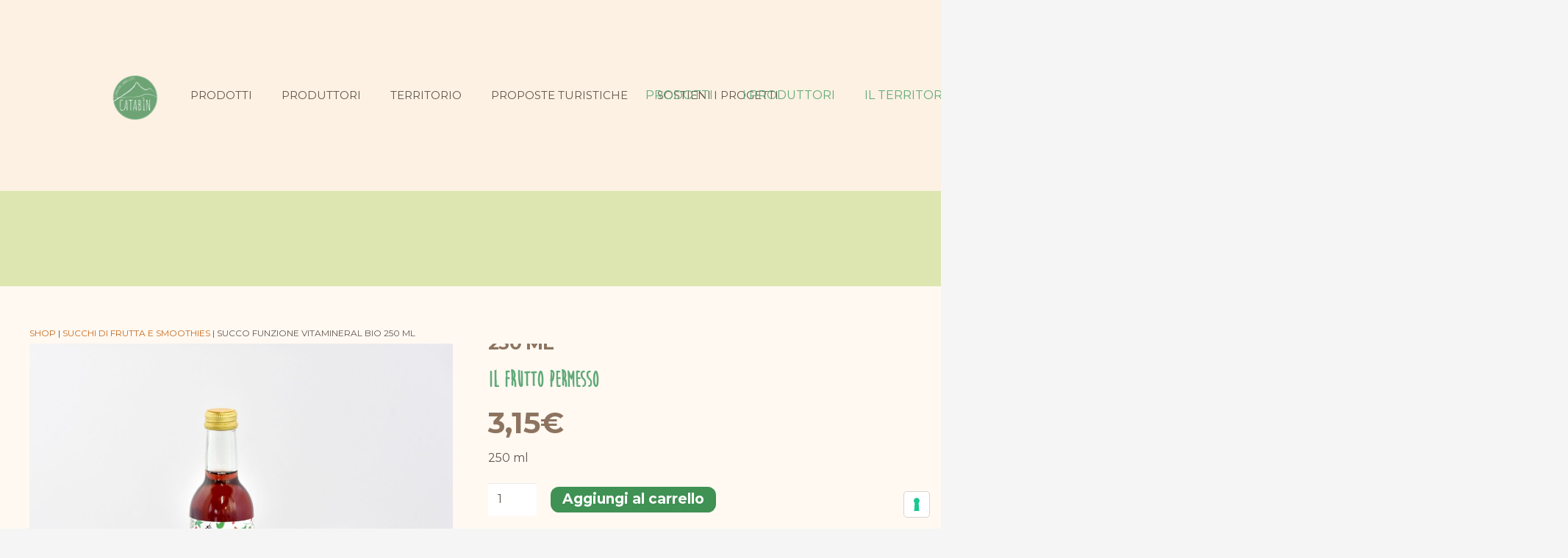

--- FILE ---
content_type: text/html; charset=UTF-8
request_url: https://www.catabin.com/prodotto/succo-funzione-vitamineral-bio-250-ml/
body_size: 46014
content:
<!DOCTYPE HTML>
<html lang="it-IT">
<head>
	<meta charset="UTF-8">
				<script type="text/javascript" class="_iub_cs_skip">
				var _iub = _iub || {};
				_iub.csConfiguration = _iub.csConfiguration || {};
				_iub.csConfiguration.siteId = "2365032";
				_iub.csConfiguration.cookiePolicyId = "85152201";
			</script>
			<script data-minify="1" class="_iub_cs_skip" src="https://www.catabin.com/wp-content/cache/min/1/sync/2365032.js?ver=1743173995"></script>
			<meta name='robots' content='index, follow, max-image-preview:large, max-snippet:-1, max-video-preview:-1' />
	<style>img:is([sizes="auto" i], [sizes^="auto," i]) { contain-intrinsic-size: 3000px 1500px }</style>
	
<!-- Google Tag Manager for WordPress by gtm4wp.com -->
<script data-cfasync="false" data-pagespeed-no-defer>
	var gtm4wp_datalayer_name = "dataLayer";
	var dataLayer = dataLayer || [];
	const gtm4wp_use_sku_instead = false;
	const gtm4wp_id_prefix = '';
	const gtm4wp_remarketing = true;
	const gtm4wp_eec = true;
	const gtm4wp_classicec = false;
	const gtm4wp_currency = 'EUR';
	const gtm4wp_product_per_impression = 30;
	const gtm4wp_needs_shipping_address = false;
	const gtm4wp_business_vertical = 'retail';
	const gtm4wp_business_vertical_id = 'id';
</script>
<!-- End Google Tag Manager for WordPress by gtm4wp.com --><script type="text/javascript">
const gtm4wp_is_safari = /^((?!chrome|android).)*safari/i.test(navigator.userAgent);
if ( gtm4wp_is_safari ) {
	window.addEventListener('pageshow', function(event) {
		if ( event.persisted ) {
			// if Safari loads the page from cache usually by navigating with the back button
			// it creates issues with product list click tracking
			// therefore GTM4WP forces the page reload in this browser
			window.location.reload();
		}
	});
}
</script>
	<!-- This site is optimized with the Yoast SEO plugin v24.7 - https://yoast.com/wordpress/plugins/seo/ -->
	<title>Succo funzione vitamineral bio 250 ml - il Frutto Permesso - Catabin</title><link rel="preload" as="style" href="https://fonts.googleapis.com/css?family=Montserrat%3A300%2C400%2C500%2C700&#038;display=swap" /><link rel="stylesheet" href="https://fonts.googleapis.com/css?family=Montserrat%3A300%2C400%2C500%2C700&#038;display=swap" media="print" onload="this.media='all'" /><noscript><link rel="stylesheet" href="https://fonts.googleapis.com/css?family=Montserrat%3A300%2C400%2C500%2C700&#038;display=swap" /></noscript><link rel="stylesheet" href="https://www.catabin.com/wp-content/cache/min/1/be0e96db1d1cf270169b4e635995926d.css" media="all" data-minify="1" />
	<meta name="description" content="Spremuta di uva e mele ottenuta da 100% sola frutta fresca biologica, non contiene zuccheri aggiunti. Vetro riciclabile ed ecologico" />
	<link rel="canonical" href="https://www.catabin.com/prodotto/succo-funzione-vitamineral-bio-250-ml/" />
	<meta property="og:locale" content="it_IT" />
	<meta property="og:type" content="article" />
	<meta property="og:title" content="Succo funzione vitamineral bio 250 ml - il Frutto Permesso - Catabin" />
	<meta property="og:description" content="Spremuta di uva e mele ottenuta da 100% sola frutta fresca biologica, non contiene zuccheri aggiunti. Vetro riciclabile ed ecologico" />
	<meta property="og:url" content="https://www.catabin.com/prodotto/succo-funzione-vitamineral-bio-250-ml/" />
	<meta property="og:site_name" content="Catabin" />
	<meta property="article:publisher" content="https://www.facebook.com/CataBin" />
	<meta property="article:modified_time" content="2023-05-25T08:45:22+00:00" />
	<meta property="og:image" content="https://www.catabin.com/wp-content/uploads/2023/02/vitamineral.-scaled.jpg" />
	<meta property="og:image:width" content="2551" />
	<meta property="og:image:height" content="2560" />
	<meta property="og:image:type" content="image/jpeg" />
	<meta name="twitter:card" content="summary_large_image" />
	<meta name="twitter:label1" content="Tempo di lettura stimato" />
	<meta name="twitter:data1" content="1 minuto" />
	<script type="application/ld+json" class="yoast-schema-graph">{"@context":"https://schema.org","@graph":[{"@type":"WebPage","@id":"https://www.catabin.com/prodotto/succo-funzione-vitamineral-bio-250-ml/","url":"https://www.catabin.com/prodotto/succo-funzione-vitamineral-bio-250-ml/","name":"Succo funzione vitamineral bio 250 ml - il Frutto Permesso - Catabin","isPartOf":{"@id":"https://www.catabin.com/#website"},"primaryImageOfPage":{"@id":"https://www.catabin.com/prodotto/succo-funzione-vitamineral-bio-250-ml/#primaryimage"},"image":{"@id":"https://www.catabin.com/prodotto/succo-funzione-vitamineral-bio-250-ml/#primaryimage"},"thumbnailUrl":"https://www.catabin.com/wp-content/uploads/2023/02/vitamineral.-scaled.jpg","datePublished":"2023-02-21T14:39:50+00:00","dateModified":"2023-05-25T08:45:22+00:00","description":"Spremuta di uva e mele ottenuta da 100% sola frutta fresca biologica, non contiene zuccheri aggiunti. Vetro riciclabile ed ecologico","breadcrumb":{"@id":"https://www.catabin.com/prodotto/succo-funzione-vitamineral-bio-250-ml/#breadcrumb"},"inLanguage":"it-IT","potentialAction":[{"@type":"ReadAction","target":["https://www.catabin.com/prodotto/succo-funzione-vitamineral-bio-250-ml/"]}]},{"@type":"ImageObject","inLanguage":"it-IT","@id":"https://www.catabin.com/prodotto/succo-funzione-vitamineral-bio-250-ml/#primaryimage","url":"https://www.catabin.com/wp-content/uploads/2023/02/vitamineral.-scaled.jpg","contentUrl":"https://www.catabin.com/wp-content/uploads/2023/02/vitamineral.-scaled.jpg","width":2551,"height":2560},{"@type":"BreadcrumbList","@id":"https://www.catabin.com/prodotto/succo-funzione-vitamineral-bio-250-ml/#breadcrumb","itemListElement":[{"@type":"ListItem","position":1,"name":"Shop","item":"https://www.catabin.com/negozio/"},{"@type":"ListItem","position":2,"name":"Succhi di frutta e Smoothies","item":"https://www.catabin.com/./succhi-e-smoothies/"},{"@type":"ListItem","position":3,"name":"Succo funzione vitamineral bio 250 ml"}]},{"@type":"WebSite","@id":"https://www.catabin.com/#website","url":"https://www.catabin.com/","name":"Catabin","description":"Prodotti e produttori delle Terre Alte d&#039;Oc","publisher":{"@id":"https://www.catabin.com/#organization"},"potentialAction":[{"@type":"SearchAction","target":{"@type":"EntryPoint","urlTemplate":"https://www.catabin.com/?s={search_term_string}"},"query-input":{"@type":"PropertyValueSpecification","valueRequired":true,"valueName":"search_term_string"}}],"inLanguage":"it-IT"},{"@type":"Organization","@id":"https://www.catabin.com/#organization","name":"Catabin","url":"https://www.catabin.com/","logo":{"@type":"ImageObject","inLanguage":"it-IT","@id":"https://www.catabin.com/#/schema/logo/image/","url":"https://www.catabin.com/wp-content/uploads/2021/11/favicon.png","contentUrl":"https://www.catabin.com/wp-content/uploads/2021/11/favicon.png","width":166,"height":150,"caption":"Catabin"},"image":{"@id":"https://www.catabin.com/#/schema/logo/image/"},"sameAs":["https://www.facebook.com/CataBin","https://www.instagram.com/catabin_com/"]}]}</script>
	<!-- / Yoast SEO plugin. -->


<link rel='dns-prefetch' href='//cdn.iubenda.com' />
<link rel='dns-prefetch' href='//use.fontawesome.com' />
<link rel='dns-prefetch' href='//fonts.googleapis.com' />
<link href='https://fonts.gstatic.com' crossorigin rel='preconnect' />
<link rel="alternate" type="application/rss+xml" title="Catabin &raquo; Feed" href="https://www.catabin.com/feed/" />
<link rel="alternate" type="application/rss+xml" title="Catabin &raquo; Feed dei commenti" href="https://www.catabin.com/comments/feed/" />
<meta name="viewport" content="width=device-width, initial-scale=1">
<meta name="SKYPE_TOOLBAR" content="SKYPE_TOOLBAR_PARSER_COMPATIBLE">
<meta name="theme-color" content="#f5f5f5">
<link rel="preload" href="https://www.catabin.com/wp-content/uploads/2021/05/Moon-Flower-Bold.woff" as="font" type="font/woff" crossorigin><style id='wp-emoji-styles-inline-css'>

	img.wp-smiley, img.emoji {
		display: inline !important;
		border: none !important;
		box-shadow: none !important;
		height: 1em !important;
		width: 1em !important;
		margin: 0 0.07em !important;
		vertical-align: -0.1em !important;
		background: none !important;
		padding: 0 !important;
	}
</style>

<style id='filebird-block-filebird-gallery-style-inline-css'>
ul.filebird-block-filebird-gallery{margin:auto!important;padding:0!important;width:100%}ul.filebird-block-filebird-gallery.layout-grid{display:grid;grid-gap:20px;align-items:stretch;grid-template-columns:repeat(var(--columns),1fr);justify-items:stretch}ul.filebird-block-filebird-gallery.layout-grid li img{border:1px solid #ccc;box-shadow:2px 2px 6px 0 rgba(0,0,0,.3);height:100%;max-width:100%;-o-object-fit:cover;object-fit:cover;width:100%}ul.filebird-block-filebird-gallery.layout-masonry{-moz-column-count:var(--columns);-moz-column-gap:var(--space);column-gap:var(--space);-moz-column-width:var(--min-width);columns:var(--min-width) var(--columns);display:block;overflow:auto}ul.filebird-block-filebird-gallery.layout-masonry li{margin-bottom:var(--space)}ul.filebird-block-filebird-gallery li{list-style:none}ul.filebird-block-filebird-gallery li figure{height:100%;margin:0;padding:0;position:relative;width:100%}ul.filebird-block-filebird-gallery li figure figcaption{background:linear-gradient(0deg,rgba(0,0,0,.7),rgba(0,0,0,.3) 70%,transparent);bottom:0;box-sizing:border-box;color:#fff;font-size:.8em;margin:0;max-height:100%;overflow:auto;padding:3em .77em .7em;position:absolute;text-align:center;width:100%;z-index:2}ul.filebird-block-filebird-gallery li figure figcaption a{color:inherit}

</style>
<style id='classic-theme-styles-inline-css'>
/*! This file is auto-generated */
.wp-block-button__link{color:#fff;background-color:#32373c;border-radius:9999px;box-shadow:none;text-decoration:none;padding:calc(.667em + 2px) calc(1.333em + 2px);font-size:1.125em}.wp-block-file__button{background:#32373c;color:#fff;text-decoration:none}
</style>
<style id='global-styles-inline-css'>
:root{--wp--preset--aspect-ratio--square: 1;--wp--preset--aspect-ratio--4-3: 4/3;--wp--preset--aspect-ratio--3-4: 3/4;--wp--preset--aspect-ratio--3-2: 3/2;--wp--preset--aspect-ratio--2-3: 2/3;--wp--preset--aspect-ratio--16-9: 16/9;--wp--preset--aspect-ratio--9-16: 9/16;--wp--preset--color--black: #000000;--wp--preset--color--cyan-bluish-gray: #abb8c3;--wp--preset--color--white: #ffffff;--wp--preset--color--pale-pink: #f78da7;--wp--preset--color--vivid-red: #cf2e2e;--wp--preset--color--luminous-vivid-orange: #ff6900;--wp--preset--color--luminous-vivid-amber: #fcb900;--wp--preset--color--light-green-cyan: #7bdcb5;--wp--preset--color--vivid-green-cyan: #00d084;--wp--preset--color--pale-cyan-blue: #8ed1fc;--wp--preset--color--vivid-cyan-blue: #0693e3;--wp--preset--color--vivid-purple: #9b51e0;--wp--preset--gradient--vivid-cyan-blue-to-vivid-purple: linear-gradient(135deg,rgba(6,147,227,1) 0%,rgb(155,81,224) 100%);--wp--preset--gradient--light-green-cyan-to-vivid-green-cyan: linear-gradient(135deg,rgb(122,220,180) 0%,rgb(0,208,130) 100%);--wp--preset--gradient--luminous-vivid-amber-to-luminous-vivid-orange: linear-gradient(135deg,rgba(252,185,0,1) 0%,rgba(255,105,0,1) 100%);--wp--preset--gradient--luminous-vivid-orange-to-vivid-red: linear-gradient(135deg,rgba(255,105,0,1) 0%,rgb(207,46,46) 100%);--wp--preset--gradient--very-light-gray-to-cyan-bluish-gray: linear-gradient(135deg,rgb(238,238,238) 0%,rgb(169,184,195) 100%);--wp--preset--gradient--cool-to-warm-spectrum: linear-gradient(135deg,rgb(74,234,220) 0%,rgb(151,120,209) 20%,rgb(207,42,186) 40%,rgb(238,44,130) 60%,rgb(251,105,98) 80%,rgb(254,248,76) 100%);--wp--preset--gradient--blush-light-purple: linear-gradient(135deg,rgb(255,206,236) 0%,rgb(152,150,240) 100%);--wp--preset--gradient--blush-bordeaux: linear-gradient(135deg,rgb(254,205,165) 0%,rgb(254,45,45) 50%,rgb(107,0,62) 100%);--wp--preset--gradient--luminous-dusk: linear-gradient(135deg,rgb(255,203,112) 0%,rgb(199,81,192) 50%,rgb(65,88,208) 100%);--wp--preset--gradient--pale-ocean: linear-gradient(135deg,rgb(255,245,203) 0%,rgb(182,227,212) 50%,rgb(51,167,181) 100%);--wp--preset--gradient--electric-grass: linear-gradient(135deg,rgb(202,248,128) 0%,rgb(113,206,126) 100%);--wp--preset--gradient--midnight: linear-gradient(135deg,rgb(2,3,129) 0%,rgb(40,116,252) 100%);--wp--preset--font-size--small: 13px;--wp--preset--font-size--medium: 20px;--wp--preset--font-size--large: 36px;--wp--preset--font-size--x-large: 42px;--wp--preset--font-family--inter: "Inter", sans-serif;--wp--preset--font-family--cardo: Cardo;--wp--preset--spacing--20: 0.44rem;--wp--preset--spacing--30: 0.67rem;--wp--preset--spacing--40: 1rem;--wp--preset--spacing--50: 1.5rem;--wp--preset--spacing--60: 2.25rem;--wp--preset--spacing--70: 3.38rem;--wp--preset--spacing--80: 5.06rem;--wp--preset--shadow--natural: 6px 6px 9px rgba(0, 0, 0, 0.2);--wp--preset--shadow--deep: 12px 12px 50px rgba(0, 0, 0, 0.4);--wp--preset--shadow--sharp: 6px 6px 0px rgba(0, 0, 0, 0.2);--wp--preset--shadow--outlined: 6px 6px 0px -3px rgba(255, 255, 255, 1), 6px 6px rgba(0, 0, 0, 1);--wp--preset--shadow--crisp: 6px 6px 0px rgba(0, 0, 0, 1);}:where(.is-layout-flex){gap: 0.5em;}:where(.is-layout-grid){gap: 0.5em;}body .is-layout-flex{display: flex;}.is-layout-flex{flex-wrap: wrap;align-items: center;}.is-layout-flex > :is(*, div){margin: 0;}body .is-layout-grid{display: grid;}.is-layout-grid > :is(*, div){margin: 0;}:where(.wp-block-columns.is-layout-flex){gap: 2em;}:where(.wp-block-columns.is-layout-grid){gap: 2em;}:where(.wp-block-post-template.is-layout-flex){gap: 1.25em;}:where(.wp-block-post-template.is-layout-grid){gap: 1.25em;}.has-black-color{color: var(--wp--preset--color--black) !important;}.has-cyan-bluish-gray-color{color: var(--wp--preset--color--cyan-bluish-gray) !important;}.has-white-color{color: var(--wp--preset--color--white) !important;}.has-pale-pink-color{color: var(--wp--preset--color--pale-pink) !important;}.has-vivid-red-color{color: var(--wp--preset--color--vivid-red) !important;}.has-luminous-vivid-orange-color{color: var(--wp--preset--color--luminous-vivid-orange) !important;}.has-luminous-vivid-amber-color{color: var(--wp--preset--color--luminous-vivid-amber) !important;}.has-light-green-cyan-color{color: var(--wp--preset--color--light-green-cyan) !important;}.has-vivid-green-cyan-color{color: var(--wp--preset--color--vivid-green-cyan) !important;}.has-pale-cyan-blue-color{color: var(--wp--preset--color--pale-cyan-blue) !important;}.has-vivid-cyan-blue-color{color: var(--wp--preset--color--vivid-cyan-blue) !important;}.has-vivid-purple-color{color: var(--wp--preset--color--vivid-purple) !important;}.has-black-background-color{background-color: var(--wp--preset--color--black) !important;}.has-cyan-bluish-gray-background-color{background-color: var(--wp--preset--color--cyan-bluish-gray) !important;}.has-white-background-color{background-color: var(--wp--preset--color--white) !important;}.has-pale-pink-background-color{background-color: var(--wp--preset--color--pale-pink) !important;}.has-vivid-red-background-color{background-color: var(--wp--preset--color--vivid-red) !important;}.has-luminous-vivid-orange-background-color{background-color: var(--wp--preset--color--luminous-vivid-orange) !important;}.has-luminous-vivid-amber-background-color{background-color: var(--wp--preset--color--luminous-vivid-amber) !important;}.has-light-green-cyan-background-color{background-color: var(--wp--preset--color--light-green-cyan) !important;}.has-vivid-green-cyan-background-color{background-color: var(--wp--preset--color--vivid-green-cyan) !important;}.has-pale-cyan-blue-background-color{background-color: var(--wp--preset--color--pale-cyan-blue) !important;}.has-vivid-cyan-blue-background-color{background-color: var(--wp--preset--color--vivid-cyan-blue) !important;}.has-vivid-purple-background-color{background-color: var(--wp--preset--color--vivid-purple) !important;}.has-black-border-color{border-color: var(--wp--preset--color--black) !important;}.has-cyan-bluish-gray-border-color{border-color: var(--wp--preset--color--cyan-bluish-gray) !important;}.has-white-border-color{border-color: var(--wp--preset--color--white) !important;}.has-pale-pink-border-color{border-color: var(--wp--preset--color--pale-pink) !important;}.has-vivid-red-border-color{border-color: var(--wp--preset--color--vivid-red) !important;}.has-luminous-vivid-orange-border-color{border-color: var(--wp--preset--color--luminous-vivid-orange) !important;}.has-luminous-vivid-amber-border-color{border-color: var(--wp--preset--color--luminous-vivid-amber) !important;}.has-light-green-cyan-border-color{border-color: var(--wp--preset--color--light-green-cyan) !important;}.has-vivid-green-cyan-border-color{border-color: var(--wp--preset--color--vivid-green-cyan) !important;}.has-pale-cyan-blue-border-color{border-color: var(--wp--preset--color--pale-cyan-blue) !important;}.has-vivid-cyan-blue-border-color{border-color: var(--wp--preset--color--vivid-cyan-blue) !important;}.has-vivid-purple-border-color{border-color: var(--wp--preset--color--vivid-purple) !important;}.has-vivid-cyan-blue-to-vivid-purple-gradient-background{background: var(--wp--preset--gradient--vivid-cyan-blue-to-vivid-purple) !important;}.has-light-green-cyan-to-vivid-green-cyan-gradient-background{background: var(--wp--preset--gradient--light-green-cyan-to-vivid-green-cyan) !important;}.has-luminous-vivid-amber-to-luminous-vivid-orange-gradient-background{background: var(--wp--preset--gradient--luminous-vivid-amber-to-luminous-vivid-orange) !important;}.has-luminous-vivid-orange-to-vivid-red-gradient-background{background: var(--wp--preset--gradient--luminous-vivid-orange-to-vivid-red) !important;}.has-very-light-gray-to-cyan-bluish-gray-gradient-background{background: var(--wp--preset--gradient--very-light-gray-to-cyan-bluish-gray) !important;}.has-cool-to-warm-spectrum-gradient-background{background: var(--wp--preset--gradient--cool-to-warm-spectrum) !important;}.has-blush-light-purple-gradient-background{background: var(--wp--preset--gradient--blush-light-purple) !important;}.has-blush-bordeaux-gradient-background{background: var(--wp--preset--gradient--blush-bordeaux) !important;}.has-luminous-dusk-gradient-background{background: var(--wp--preset--gradient--luminous-dusk) !important;}.has-pale-ocean-gradient-background{background: var(--wp--preset--gradient--pale-ocean) !important;}.has-electric-grass-gradient-background{background: var(--wp--preset--gradient--electric-grass) !important;}.has-midnight-gradient-background{background: var(--wp--preset--gradient--midnight) !important;}.has-small-font-size{font-size: var(--wp--preset--font-size--small) !important;}.has-medium-font-size{font-size: var(--wp--preset--font-size--medium) !important;}.has-large-font-size{font-size: var(--wp--preset--font-size--large) !important;}.has-x-large-font-size{font-size: var(--wp--preset--font-size--x-large) !important;}
:where(.wp-block-post-template.is-layout-flex){gap: 1.25em;}:where(.wp-block-post-template.is-layout-grid){gap: 1.25em;}
:where(.wp-block-columns.is-layout-flex){gap: 2em;}:where(.wp-block-columns.is-layout-grid){gap: 2em;}
:root :where(.wp-block-pullquote){font-size: 1.5em;line-height: 1.6;}
</style>



<style id='woocommerce-inline-inline-css'>
.woocommerce form .form-row .required { visibility: visible; }
</style>









<script src="https://www.catabin.com/wp-includes/js/jquery/jquery.min.js?ver=3.7.1" id="jquery-core-js"></script>
<script id="jquery-js-after">
if (typeof (window.wpfReadyList) == "undefined") {
			var v = jQuery.fn.jquery;
			if (v && parseInt(v) >= 3 && window.self === window.top) {
				var readyList=[];
				window.originalReadyMethod = jQuery.fn.ready;
				jQuery.fn.ready = function(){
					if(arguments.length && arguments.length > 0 && typeof arguments[0] === "function") {
						readyList.push({"c": this, "a": arguments});
					}
					return window.originalReadyMethod.apply( this, arguments );
				};
				window.wpfReadyList = readyList;
			}}
</script>

<script  type="text/javascript" class=" _iub_cs_skip" id="iubenda-head-inline-scripts-0">
var _iub = _iub || [];
_iub.csConfiguration = {"floatingPreferencesButtonDisplay":"bottom-right","gdprAppliesGlobally":false,"siteId":2365032,"whitelabel":false,"cookiePolicyId":85152201,"lang":"it","banner":{"acceptButtonDisplay":true,"closeButtonDisplay":false,"customizeButtonDisplay":true,"listPurposes":true,"position":"float-top-center","rejectButtonDisplay":true}};
</script>
<script data-minify="1"  type="text/javascript" charset="UTF-8" async="" class=" _iub_cs_skip" src="https://www.catabin.com/wp-content/cache/min/1/cs/iubenda_cs.js?ver=1743173995" id="iubenda-head-scripts-1-js"></script>
<script data-minify="1" src="https://www.catabin.com/wp-content/cache/min/1/wp-content/plugins/woo-related-products-refresh-on-reload/public/js/woo-related-products-public.js?ver=1743173995" id="woo-related-products-js"></script>
<script src="https://www.catabin.com/wp-content/plugins/woocommerce/assets/js/jquery-blockui/jquery.blockUI.min.js?ver=2.7.0-wc.9.7.1" id="jquery-blockui-js" defer data-wp-strategy="defer"></script>
<script id="wc-add-to-cart-js-extra">
var wc_add_to_cart_params = {"ajax_url":"\/wp-admin\/admin-ajax.php","wc_ajax_url":"\/?wc-ajax=%%endpoint%%","i18n_view_cart":"Visualizza carrello","cart_url":"https:\/\/www.catabin.com\/carrello\/","is_cart":"","cart_redirect_after_add":"yes"};
</script>
<script src="https://www.catabin.com/wp-content/plugins/woocommerce/assets/js/frontend/add-to-cart.min.js?ver=9.7.1" id="wc-add-to-cart-js" defer data-wp-strategy="defer"></script>
<script src="https://www.catabin.com/wp-content/plugins/woocommerce/assets/js/flexslider/jquery.flexslider.min.js?ver=2.7.2-wc.9.7.1" id="flexslider-js" defer data-wp-strategy="defer"></script>
<script id="wc-single-product-js-extra">
var wc_single_product_params = {"i18n_required_rating_text":"Seleziona una valutazione","i18n_rating_options":["1 stella su 5","2 stelle su 5","3 stelle su 5","4 stelle su 5","5 stelle su 5"],"i18n_product_gallery_trigger_text":"Visualizza la galleria di immagini a schermo intero","review_rating_required":"yes","flexslider":{"rtl":false,"animation":"slide","smoothHeight":true,"directionNav":true,"controlNav":"thumbnails","slideshow":false,"animationSpeed":500,"animationLoop":false,"allowOneSlide":false},"zoom_enabled":"","zoom_options":[],"photoswipe_enabled":"","photoswipe_options":{"shareEl":false,"closeOnScroll":false,"history":false,"hideAnimationDuration":0,"showAnimationDuration":0},"flexslider_enabled":"1"};
</script>
<script src="https://www.catabin.com/wp-content/plugins/woocommerce/assets/js/frontend/single-product.min.js?ver=9.7.1" id="wc-single-product-js" defer data-wp-strategy="defer"></script>
<script src="https://www.catabin.com/wp-content/plugins/woocommerce/assets/js/js-cookie/js.cookie.min.js?ver=2.1.4-wc.9.7.1" id="js-cookie-js" defer data-wp-strategy="defer"></script>
<script id="woocommerce-js-extra">
var woocommerce_params = {"ajax_url":"\/wp-admin\/admin-ajax.php","wc_ajax_url":"\/?wc-ajax=%%endpoint%%","i18n_password_show":"Mostra password","i18n_password_hide":"Nascondi password"};
</script>
<script src="https://www.catabin.com/wp-content/plugins/woocommerce/assets/js/frontend/woocommerce.min.js?ver=9.7.1" id="woocommerce-js" defer data-wp-strategy="defer"></script>
<script data-minify="1" src="https://www.catabin.com/wp-content/cache/min/1/wp-content/plugins/duracelltomi-google-tag-manager/js/gtm4wp-woocommerce-enhanced.js?ver=1743173995" id="gtm4wp-woocommerce-enhanced-js"></script>
<script id="woocommerce-tokenization-form-js-extra">
var wc_tokenization_form_params = {"is_registration_required":"1","is_logged_in":""};
</script>
<script src="https://www.catabin.com/wp-content/plugins/woocommerce/assets/js/frontend/tokenization-form.min.js?ver=9.7.1" id="woocommerce-tokenization-form-js"></script>
<script></script><link rel="https://api.w.org/" href="https://www.catabin.com/wp-json/" /><link rel="alternate" title="JSON" type="application/json" href="https://www.catabin.com/wp-json/wp/v2/product/5617" /><link rel="EditURI" type="application/rsd+xml" title="RSD" href="https://www.catabin.com/xmlrpc.php?rsd" />
<meta name="generator" content="WordPress 6.7.4" />
<meta name="generator" content="WooCommerce 9.7.1" />
<link rel='shortlink' href='https://www.catabin.com/?p=5617' />
<link rel="alternate" title="oEmbed (JSON)" type="application/json+oembed" href="https://www.catabin.com/wp-json/oembed/1.0/embed?url=https%3A%2F%2Fwww.catabin.com%2Fprodotto%2Fsucco-funzione-vitamineral-bio-250-ml%2F" />
<link rel="alternate" title="oEmbed (XML)" type="text/xml+oembed" href="https://www.catabin.com/wp-json/oembed/1.0/embed?url=https%3A%2F%2Fwww.catabin.com%2Fprodotto%2Fsucco-funzione-vitamineral-bio-250-ml%2F&#038;format=xml" />

<!-- This website runs the Product Feed PRO for WooCommerce by AdTribes.io plugin - version 13.4.0 -->

<!-- Google Tag Manager for WordPress by gtm4wp.com -->
<!-- GTM Container placement set to automatic -->
<script data-cfasync="false" data-pagespeed-no-defer type="text/javascript">
	var dataLayer_content = {"pageTitle":"Succo funzione vitamineral bio 250 ml - il Frutto Permesso - Catabin","pagePostType":"product","pagePostType2":"single-product","pagePostAuthor":"Catabin Frutto Permesso","postCountOnPage":1,"postCountTotal":1,"cartContent":{"totals":{"applied_coupons":[],"discount_total":0,"subtotal":0,"total":0},"items":[]},"productRatingCounts":[],"productAverageRating":0,"productReviewCount":0,"productType":"simple","productIsVariable":0,"ecomm_prodid":5617,"ecomm_pagetype":"product","ecomm_totalvalue":3.15,"event":"gtm4wp.changeDetailViewEEC","ecommerce":{"currencyCode":"EUR","detail":{"products":[{"id":5617,"name":"Succo funzione vitamineral bio 250 ml","sku":"NV","category":"Succhi di frutta e Smoothies","price":3.15,"stocklevel":null}]}}};
	dataLayer.push( dataLayer_content );
</script>
<script data-cfasync="false">
(function(w,d,s,l,i){w[l]=w[l]||[];w[l].push({'gtm.start':
new Date().getTime(),event:'gtm.js'});var f=d.getElementsByTagName(s)[0],
j=d.createElement(s),dl=l!='dataLayer'?'&l='+l:'';j.async=true;j.src=
'//www.googletagmanager.com/gtm.'+'js?id='+i+dl;f.parentNode.insertBefore(j,f);
})(window,document,'script','dataLayer','GTM-NF5CNMT');
</script>
<!-- End Google Tag Manager -->
<!-- End Google Tag Manager for WordPress by gtm4wp.com -->		<style>
			.dgwt-wcas-ico-magnifier,.dgwt-wcas-ico-magnifier-handler{max-width:20px}.dgwt-wcas-search-wrapp{max-width:600px}		</style>
			<style>
		.w-search.layout_modern .w-search-close {

		}

		.w-search.layout_modern .w-search-close {
			color: rgba(0, 0, 0, 0.5) !important;
		}

		.w-search.layout_modern .dgwt-wcas-close {
			display: none;
		}

		.w-search.layout_modern .dgwt-wcas-preloader {
			right: 20px;
		}

		.w-search.layout_fullscreen .w-form-row-field {
			top: 48px;
		}
	</style>
	<meta name="google-site-verification" content="p5B1KVsOivPFe_2TBQJqe9i34KIIAekPStOM0rwh5rs" />		<script id="us_add_no_touch">
			if ( ! /Android|webOS|iPhone|iPad|iPod|BlackBerry|IEMobile|Opera Mini/i.test( navigator.userAgent ) ) {
				document.documentElement.classList.add( "no-touch" );
			}
		</script>
				<script id="us_color_scheme_switch_class">
			if ( document.cookie.includes( "us_color_scheme_switch_is_on=true" ) ) {
				document.documentElement.classList.add( "us-color-scheme-on" );
			}
		</script>
			<noscript><style>.woocommerce-product-gallery{ opacity: 1 !important; }</style></noscript>
	<meta name="generator" content="Powered by WPBakery Page Builder - drag and drop page builder for WordPress."/>
<style class='wp-fonts-local'>
@font-face{font-family:Inter;font-style:normal;font-weight:300 900;font-display:fallback;src:url('https://www.catabin.com/wp-content/plugins/woocommerce/assets/fonts/Inter-VariableFont_slnt,wght.woff2') format('woff2');font-stretch:normal;}
@font-face{font-family:Cardo;font-style:normal;font-weight:400;font-display:fallback;src:url('https://www.catabin.com/wp-content/plugins/woocommerce/assets/fonts/cardo_normal_400.woff2') format('woff2');}
</style>
<link rel="icon" href="https://www.catabin.com/wp-content/uploads/2021/11/favicon-150x150.png" sizes="32x32" />
<link rel="icon" href="https://www.catabin.com/wp-content/uploads/2021/11/favicon.png" sizes="192x192" />
<link rel="apple-touch-icon" href="https://www.catabin.com/wp-content/uploads/2021/11/favicon.png" />
<meta name="msapplication-TileImage" content="https://www.catabin.com/wp-content/uploads/2021/11/favicon.png" />
<noscript><style> .wpb_animate_when_almost_visible { opacity: 1; }</style></noscript><noscript><style id="rocket-lazyload-nojs-css">.rll-youtube-player, [data-lazy-src]{display:none !important;}</style></noscript>		<style id="us-icon-fonts">@font-face{font-display:block;font-style:normal;font-family:"fontawesome";font-weight:900;src:url("https://www.catabin.com/wp-content/themes/Impreza/fonts/fa-solid-900.woff2?ver=8.34") format("woff2")}.fas{font-family:"fontawesome";font-weight:900}@font-face{font-display:block;font-style:normal;font-family:"fontawesome";font-weight:400;src:url("https://www.catabin.com/wp-content/themes/Impreza/fonts/fa-regular-400.woff2?ver=8.34") format("woff2")}.far{font-family:"fontawesome";font-weight:400}@font-face{font-display:block;font-style:normal;font-family:"fontawesome";font-weight:300;src:url("https://www.catabin.com/wp-content/themes/Impreza/fonts/fa-light-300.woff2?ver=8.34") format("woff2")}.fal{font-family:"fontawesome";font-weight:300}@font-face{font-display:block;font-style:normal;font-family:"Font Awesome 5 Duotone";font-weight:900;src:url("https://www.catabin.com/wp-content/themes/Impreza/fonts/fa-duotone-900.woff2?ver=8.34") format("woff2")}.fad{font-family:"Font Awesome 5 Duotone";font-weight:900}.fad{position:relative}.fad:before{position:absolute}.fad:after{opacity:0.4}@font-face{font-display:block;font-style:normal;font-family:"Font Awesome 5 Brands";font-weight:400;src:url("https://www.catabin.com/wp-content/themes/Impreza/fonts/fa-brands-400.woff2?ver=8.34") format("woff2")}.fab{font-family:"Font Awesome 5 Brands";font-weight:400}@font-face{font-display:block;font-style:normal;font-family:"Material Icons";font-weight:400;src:url("https://www.catabin.com/wp-content/themes/Impreza/fonts/material-icons.woff2?ver=8.34") format("woff2")}.material-icons{font-family:"Material Icons";font-weight:400}</style>
				<style id="us-theme-options-css">:root{--color-header-middle-bg:#fff9f2;--color-header-middle-bg-grad:#fff9f2;--color-header-middle-text:#61554c;--color-header-middle-text-hover:#333333;--color-header-transparent-bg:transparent;--color-header-transparent-bg-grad:transparent;--color-header-transparent-text:#fff;--color-header-transparent-text-hover:#fff;--color-chrome-toolbar:#f5f5f5;--color-header-top-bg:#f5f5f5;--color-header-top-bg-grad:linear-gradient(0deg,#f5f5f5,#fff);--color-header-top-text:#61554c;--color-header-top-text-hover:#333333;--color-header-top-transparent-bg:rgba(0,0,0,0.2);--color-header-top-transparent-bg-grad:rgba(0,0,0,0.2);--color-header-top-transparent-text:rgba(255,255,255,0.66);--color-header-top-transparent-text-hover:#fff;--color-content-bg:#fff9f2;--color-content-bg-grad:#fff9f2;--color-content-bg-alt:#f5f5f5;--color-content-bg-alt-grad:#f5f5f5;--color-content-border:#e8e8e8;--color-content-heading:#1a1a1a;--color-content-heading-grad:#1a1a1a;--color-content-text:#61554c;--color-content-link:#c7691c;--color-content-link-hover:#409154;--color-content-primary:#409154;--color-content-primary-grad:#409154;--color-content-secondary:#edd4af;--color-content-secondary-grad:#edd4af;--color-content-faded:#999;--color-content-overlay:rgba(0,0,0,0.75);--color-content-overlay-grad:rgba(0,0,0,0.75);--color-alt-content-bg:#f5f5f5;--color-alt-content-bg-grad:#f5f5f5;--color-alt-content-bg-alt:#fff;--color-alt-content-bg-alt-grad:#fff;--color-alt-content-border:#ddd;--color-alt-content-heading:#1a1a1a;--color-alt-content-heading-grad:#1a1a1a;--color-alt-content-text:#61554c;--color-alt-content-link:#e95095;--color-alt-content-link-hover:#333333;--color-alt-content-primary:#e95095;--color-alt-content-primary-grad:linear-gradient(135deg,#e95095,#7049ba);--color-alt-content-secondary:#7049ba;--color-alt-content-secondary-grad:linear-gradient(135deg,#7049ba,#e95095);--color-alt-content-faded:#999;--color-alt-content-overlay:#e95095;--color-alt-content-overlay-grad:linear-gradient(135deg,#e95095,rgba(233,80,149,0.75));--color-footer-bg:#222;--color-footer-bg-grad:#222;--color-footer-bg-alt:#1a1a1a;--color-footer-bg-alt-grad:#1a1a1a;--color-footer-border:#333;--color-footer-text:#61554c;--color-footer-link:#ccc;--color-footer-link-hover:#e95095;--color-subfooter-bg:#1a1a1a;--color-subfooter-bg-grad:#1a1a1a;--color-subfooter-bg-alt:#222;--color-subfooter-bg-alt-grad:#222;--color-subfooter-border:#282828;--color-subfooter-text:#61554c;--color-subfooter-link:#fff;--color-subfooter-link-hover:#e95095;--color-content-primary-faded:rgba(64,145,84,0.15);--box-shadow:0 5px 15px rgba(0,0,0,.15);--box-shadow-up:0 -5px 15px rgba(0,0,0,.15);--site-canvas-width:1300px;--site-content-width:1440px;--site-sidebar-width:20%;--text-block-margin-bottom:1.5rem}.has-content-primary-color{color:var(--color-content-primary)}.has-content-primary-background-color{background:var(--color-content-primary-grad)}.has-content-secondary-color{color:var(--color-content-secondary)}.has-content-secondary-background-color{background:var(--color-content-secondary-grad)}.has-content-heading-color{color:var(--color-content-heading)}.has-content-heading-background-color{background:var(--color-content-heading-grad)}.has-content-text-color{color:var(--color-content-text)}.has-content-text-background-color{background:var(--color-content-text-grad)}.has-content-faded-color{color:var(--color-content-faded)}.has-content-faded-background-color{background:var(--color-content-faded-grad)}.has-content-border-color{color:var(--color-content-border)}.has-content-border-background-color{background:var(--color-content-border-grad)}.has-content-bg-alt-color{color:var(--color-content-bg-alt)}.has-content-bg-alt-background-color{background:var(--color-content-bg-alt-grad)}.has-content-bg-color{color:var(--color-content-bg)}.has-content-bg-background-color{background:var(--color-content-bg-grad)}@font-face{font-display:swap;font-style:normal;font-family:"Moon Flower Bold";font-weight:400;src:url(/wp-content/uploads/2021/05/Moon-Flower-Bold.woff) format("woff")}:root{--font-family:Montserrat,sans-serif;--font-size:16px;--line-height:28px;--font-weight:400;--bold-font-weight:700;--h1-font-family:"Moon Flower Bold";--h1-font-size:3.0rem;--h1-line-height:1.2;--h1-font-weight:400;--h1-bold-font-weight:700;--h1-text-transform:none;--h1-font-style:normal;--h1-letter-spacing:-0.03em;--h1-margin-bottom:1.5rem;--h2-font-family:var(--h1-font-family);--h2-font-size:2.3rem;--h2-line-height:1.2;--h2-font-weight:var(--h1-font-weight);--h2-bold-font-weight:var(--h1-bold-font-weight);--h2-text-transform:var(--h1-text-transform);--h2-font-style:var(--h1-font-style);--h2-letter-spacing:-0.03em;--h2-margin-bottom:1.5rem;--h3-font-family:var(--h1-font-family);--h3-font-size:2.1rem;--h3-line-height:1.2;--h3-font-weight:var(--h1-font-weight);--h3-bold-font-weight:var(--h1-bold-font-weight);--h3-text-transform:var(--h1-text-transform);--h3-font-style:var(--h1-font-style);--h3-letter-spacing:-0.03em;--h3-margin-bottom:1.5rem;--h4-font-family:var(--h1-font-family);--h4-font-size:1.5rem;--h4-line-height:1.2;--h4-font-weight:var(--h1-font-weight);--h4-bold-font-weight:var(--h1-bold-font-weight);--h4-text-transform:var(--h1-text-transform);--h4-font-style:var(--h1-font-style);--h4-letter-spacing:0;--h4-margin-bottom:1.5rem;--h5-font-family:var(--h1-font-family);--h5-font-size:1.4rem;--h5-line-height:1.2;--h5-font-weight:var(--h1-font-weight);--h5-bold-font-weight:var(--h1-bold-font-weight);--h5-text-transform:var(--h1-text-transform);--h5-font-style:var(--h1-font-style);--h5-letter-spacing:0;--h5-margin-bottom:1.5rem;--h6-font-family:var(--h1-font-family);--h6-font-size:1.3rem;--h6-line-height:1.2;--h6-font-weight:var(--h1-font-weight);--h6-bold-font-weight:var(--h1-bold-font-weight);--h6-text-transform:var(--h1-text-transform);--h6-font-style:var(--h1-font-style);--h6-letter-spacing:0;--h6-margin-bottom:1.5rem}@media (max-width:600px){:root{--h2-font-size:2.0rem;--h3-font-size:1.7rem}}h1{font-family:var(--h1-font-family,inherit);font-weight:var(--h1-font-weight,inherit);font-size:var(--h1-font-size,inherit);font-style:var(--h1-font-style,inherit);line-height:var(--h1-line-height,1.4);letter-spacing:var(--h1-letter-spacing,inherit);text-transform:var(--h1-text-transform,inherit);margin-bottom:var(--h1-margin-bottom,1.5rem)}h1>strong{font-weight:var(--h1-bold-font-weight,bold)}h2{font-family:var(--h2-font-family,inherit);font-weight:var(--h2-font-weight,inherit);font-size:var(--h2-font-size,inherit);font-style:var(--h2-font-style,inherit);line-height:var(--h2-line-height,1.4);letter-spacing:var(--h2-letter-spacing,inherit);text-transform:var(--h2-text-transform,inherit);margin-bottom:var(--h2-margin-bottom,1.5rem)}h2>strong{font-weight:var(--h2-bold-font-weight,bold)}h3{font-family:var(--h3-font-family,inherit);font-weight:var(--h3-font-weight,inherit);font-size:var(--h3-font-size,inherit);font-style:var(--h3-font-style,inherit);line-height:var(--h3-line-height,1.4);letter-spacing:var(--h3-letter-spacing,inherit);text-transform:var(--h3-text-transform,inherit);margin-bottom:var(--h3-margin-bottom,1.5rem)}h3>strong{font-weight:var(--h3-bold-font-weight,bold)}h4{font-family:var(--h4-font-family,inherit);font-weight:var(--h4-font-weight,inherit);font-size:var(--h4-font-size,inherit);font-style:var(--h4-font-style,inherit);line-height:var(--h4-line-height,1.4);letter-spacing:var(--h4-letter-spacing,inherit);text-transform:var(--h4-text-transform,inherit);margin-bottom:var(--h4-margin-bottom,1.5rem)}h4>strong{font-weight:var(--h4-bold-font-weight,bold)}h5{font-family:var(--h5-font-family,inherit);font-weight:var(--h5-font-weight,inherit);font-size:var(--h5-font-size,inherit);font-style:var(--h5-font-style,inherit);line-height:var(--h5-line-height,1.4);letter-spacing:var(--h5-letter-spacing,inherit);text-transform:var(--h5-text-transform,inherit);margin-bottom:var(--h5-margin-bottom,1.5rem)}h5>strong{font-weight:var(--h5-bold-font-weight,bold)}h6{font-family:var(--h6-font-family,inherit);font-weight:var(--h6-font-weight,inherit);font-size:var(--h6-font-size,inherit);font-style:var(--h6-font-style,inherit);line-height:var(--h6-line-height,1.4);letter-spacing:var(--h6-letter-spacing,inherit);text-transform:var(--h6-text-transform,inherit);margin-bottom:var(--h6-margin-bottom,1.5rem)}h6>strong{font-weight:var(--h6-bold-font-weight,bold)}body{background:var(--color-content-bg-alt)}@media (max-width:1520px){.l-main .aligncenter{max-width:calc(100vw - 5rem)}}@media (min-width:1281px){body.usb_preview .hide_on_default{opacity:0.25!important}.vc_hidden-lg,body:not(.usb_preview) .hide_on_default{display:none!important}.default_align_left{text-align:left;justify-content:flex-start}.default_align_right{text-align:right;justify-content:flex-end}.default_align_center{text-align:center;justify-content:center}.w-hwrapper.default_align_center>*{margin-left:calc( var(--hwrapper-gap,1.2rem) / 2 );margin-right:calc( var(--hwrapper-gap,1.2rem) / 2 )}.default_align_justify{justify-content:space-between}.w-hwrapper>.default_align_justify,.default_align_justify>.w-btn{width:100%}}@media (min-width:1025px) and (max-width:1280px){body.usb_preview .hide_on_laptops{opacity:0.25!important}.vc_hidden-md,body:not(.usb_preview) .hide_on_laptops{display:none!important}.laptops_align_left{text-align:left;justify-content:flex-start}.laptops_align_right{text-align:right;justify-content:flex-end}.laptops_align_center{text-align:center;justify-content:center}.w-hwrapper.laptops_align_center>*{margin-left:calc( var(--hwrapper-gap,1.2rem) / 2 );margin-right:calc( var(--hwrapper-gap,1.2rem) / 2 )}.laptops_align_justify{justify-content:space-between}.w-hwrapper>.laptops_align_justify,.laptops_align_justify>.w-btn{width:100%}.g-cols.via_grid[style*="--laptops-columns-gap"]{gap:var(--laptops-columns-gap,3rem)}}@media (min-width:601px) and (max-width:1024px){body.usb_preview .hide_on_tablets{opacity:0.25!important}.vc_hidden-sm,body:not(.usb_preview) .hide_on_tablets{display:none!important}.tablets_align_left{text-align:left;justify-content:flex-start}.tablets_align_right{text-align:right;justify-content:flex-end}.tablets_align_center{text-align:center;justify-content:center}.w-hwrapper.tablets_align_center>*{margin-left:calc( var(--hwrapper-gap,1.2rem) / 2 );margin-right:calc( var(--hwrapper-gap,1.2rem) / 2 )}.tablets_align_justify{justify-content:space-between}.w-hwrapper>.tablets_align_justify,.tablets_align_justify>.w-btn{width:100%}.g-cols.via_grid[style*="--tablets-columns-gap"]{gap:var(--tablets-columns-gap,3rem)}}@media (max-width:600px){body.usb_preview .hide_on_mobiles{opacity:0.25!important}.vc_hidden-xs,body:not(.usb_preview) .hide_on_mobiles{display:none!important}.mobiles_align_left{text-align:left;justify-content:flex-start}.mobiles_align_right{text-align:right;justify-content:flex-end}.mobiles_align_center{text-align:center;justify-content:center}.w-hwrapper.mobiles_align_center>*{margin-left:calc( var(--hwrapper-gap,1.2rem) / 2 );margin-right:calc( var(--hwrapper-gap,1.2rem) / 2 )}.mobiles_align_justify{justify-content:space-between}.w-hwrapper>.mobiles_align_justify,.mobiles_align_justify>.w-btn{width:100%}.w-hwrapper.stack_on_mobiles{display:block}.w-hwrapper.stack_on_mobiles>:not(script){display:block;margin:0 0 var(--hwrapper-gap,1.2rem)}.w-hwrapper.stack_on_mobiles>:last-child{margin-bottom:0}.g-cols.via_grid[style*="--mobiles-columns-gap"]{gap:var(--mobiles-columns-gap,1.5rem)}}@media (max-width:1280px){.g-cols.laptops-cols_1{grid-template-columns:100%}.g-cols.laptops-cols_1.reversed>div:last-of-type{order:-1}.g-cols.laptops-cols_2{grid-template-columns:repeat(2,1fr)}.g-cols.laptops-cols_3{grid-template-columns:repeat(3,1fr)}.g-cols.laptops-cols_4{grid-template-columns:repeat(4,1fr)}.g-cols.laptops-cols_5{grid-template-columns:repeat(5,1fr)}.g-cols.laptops-cols_6{grid-template-columns:repeat(6,1fr)}.g-cols.laptops-cols_1-2{grid-template-columns:1fr 2fr}.g-cols.laptops-cols_2-1{grid-template-columns:2fr 1fr}.g-cols.laptops-cols_2-3{grid-template-columns:2fr 3fr}.g-cols.laptops-cols_3-2{grid-template-columns:3fr 2fr}.g-cols.laptops-cols_1-3{grid-template-columns:1fr 3fr}.g-cols.laptops-cols_3-1{grid-template-columns:3fr 1fr}.g-cols.laptops-cols_1-4{grid-template-columns:1fr 4fr}.g-cols.laptops-cols_4-1{grid-template-columns:4fr 1fr}.g-cols.laptops-cols_1-5{grid-template-columns:1fr 5fr}.g-cols.laptops-cols_5-1{grid-template-columns:5fr 1fr}.g-cols.laptops-cols_1-2-1{grid-template-columns:1fr 2fr 1fr}.g-cols.laptops-cols_1-3-1{grid-template-columns:1fr 3fr 1fr}.g-cols.laptops-cols_1-4-1{grid-template-columns:1fr 4fr 1fr}}@media (max-width:1024px){.g-cols.tablets-cols_1{grid-template-columns:100%}.g-cols.tablets-cols_1.reversed>div:last-of-type{order:-1}.g-cols.tablets-cols_2{grid-template-columns:repeat(2,1fr)}.g-cols.tablets-cols_3{grid-template-columns:repeat(3,1fr)}.g-cols.tablets-cols_4{grid-template-columns:repeat(4,1fr)}.g-cols.tablets-cols_5{grid-template-columns:repeat(5,1fr)}.g-cols.tablets-cols_6{grid-template-columns:repeat(6,1fr)}.g-cols.tablets-cols_1-2{grid-template-columns:1fr 2fr}.g-cols.tablets-cols_2-1{grid-template-columns:2fr 1fr}.g-cols.tablets-cols_2-3{grid-template-columns:2fr 3fr}.g-cols.tablets-cols_3-2{grid-template-columns:3fr 2fr}.g-cols.tablets-cols_1-3{grid-template-columns:1fr 3fr}.g-cols.tablets-cols_3-1{grid-template-columns:3fr 1fr}.g-cols.tablets-cols_1-4{grid-template-columns:1fr 4fr}.g-cols.tablets-cols_4-1{grid-template-columns:4fr 1fr}.g-cols.tablets-cols_1-5{grid-template-columns:1fr 5fr}.g-cols.tablets-cols_5-1{grid-template-columns:5fr 1fr}.g-cols.tablets-cols_1-2-1{grid-template-columns:1fr 2fr 1fr}.g-cols.tablets-cols_1-3-1{grid-template-columns:1fr 3fr 1fr}.g-cols.tablets-cols_1-4-1{grid-template-columns:1fr 4fr 1fr}}@media (max-width:600px){.g-cols.mobiles-cols_1{grid-template-columns:100%}.g-cols.mobiles-cols_1.reversed>div:last-of-type{order:-1}.g-cols.mobiles-cols_2{grid-template-columns:repeat(2,1fr)}.g-cols.mobiles-cols_3{grid-template-columns:repeat(3,1fr)}.g-cols.mobiles-cols_4{grid-template-columns:repeat(4,1fr)}.g-cols.mobiles-cols_5{grid-template-columns:repeat(5,1fr)}.g-cols.mobiles-cols_6{grid-template-columns:repeat(6,1fr)}.g-cols.mobiles-cols_1-2{grid-template-columns:1fr 2fr}.g-cols.mobiles-cols_2-1{grid-template-columns:2fr 1fr}.g-cols.mobiles-cols_2-3{grid-template-columns:2fr 3fr}.g-cols.mobiles-cols_3-2{grid-template-columns:3fr 2fr}.g-cols.mobiles-cols_1-3{grid-template-columns:1fr 3fr}.g-cols.mobiles-cols_3-1{grid-template-columns:3fr 1fr}.g-cols.mobiles-cols_1-4{grid-template-columns:1fr 4fr}.g-cols.mobiles-cols_4-1{grid-template-columns:4fr 1fr}.g-cols.mobiles-cols_1-5{grid-template-columns:1fr 5fr}.g-cols.mobiles-cols_5-1{grid-template-columns:5fr 1fr}.g-cols.mobiles-cols_1-2-1{grid-template-columns:1fr 2fr 1fr}.g-cols.mobiles-cols_1-3-1{grid-template-columns:1fr 3fr 1fr}.g-cols.mobiles-cols_1-4-1{grid-template-columns:1fr 4fr 1fr}.g-cols:not([style*="--columns-gap"]){gap:1.5rem}}@media (max-width:767px){.l-canvas{overflow:hidden}.g-cols.stacking_default.reversed>div:last-of-type{order:-1}.g-cols.stacking_default.via_flex>div:not([class*="vc_col-xs"]){width:100%;margin:0 0 1.5rem}.g-cols.stacking_default.via_grid.mobiles-cols_1{grid-template-columns:100%}.g-cols.stacking_default.via_flex.type_boxes>div,.g-cols.stacking_default.via_flex.reversed>div:first-child,.g-cols.stacking_default.via_flex:not(.reversed)>div:last-child,.g-cols.stacking_default.via_flex>div.has_bg_color{margin-bottom:0}.g-cols.stacking_default.via_flex.type_default>.wpb_column.stretched{margin-left:-1rem;margin-right:-1rem}.g-cols.stacking_default.via_grid.mobiles-cols_1>.wpb_column.stretched,.g-cols.stacking_default.via_flex.type_boxes>.wpb_column.stretched{margin-left:-2.5rem;margin-right:-2.5rem;width:auto}.vc_column-inner.type_sticky>.wpb_wrapper,.vc_column_container.type_sticky>.vc_column-inner{top:0!important}}@media (min-width:768px){body:not(.rtl) .l-section.for_sidebar.at_left>div>.l-sidebar,.rtl .l-section.for_sidebar.at_right>div>.l-sidebar{order:-1}.vc_column_container.type_sticky>.vc_column-inner,.vc_column-inner.type_sticky>.wpb_wrapper{position:-webkit-sticky;position:sticky}.l-section.type_sticky{position:-webkit-sticky;position:sticky;top:0;z-index:11;transition:top 0.3s cubic-bezier(.78,.13,.15,.86) 0.1s}.header_hor .l-header.post_fixed.sticky_auto_hide{z-index:12}.admin-bar .l-section.type_sticky{top:32px}.l-section.type_sticky>.l-section-h{transition:padding-top 0.3s}.header_hor .l-header.pos_fixed:not(.down)~.l-main .l-section.type_sticky:not(:first-of-type){top:var(--header-sticky-height)}.admin-bar.header_hor .l-header.pos_fixed:not(.down)~.l-main .l-section.type_sticky:not(:first-of-type){top:calc( var(--header-sticky-height) + 32px )}.header_hor .l-header.pos_fixed.sticky:not(.down)~.l-main .l-section.type_sticky:first-of-type>.l-section-h{padding-top:var(--header-sticky-height)}.header_hor.headerinpos_bottom .l-header.pos_fixed.sticky:not(.down)~.l-main .l-section.type_sticky:first-of-type>.l-section-h{padding-bottom:var(--header-sticky-height)!important}}@media screen and (min-width:1520px){.g-cols.via_flex.type_default>.wpb_column.stretched:first-of-type{margin-left:min( calc( var(--site-content-width) / 2 + 0px / 2 + 1.5rem - 50vw),-1rem )}.g-cols.via_flex.type_default>.wpb_column.stretched:last-of-type{margin-right:min( calc( var(--site-content-width) / 2 + 0px / 2 + 1.5rem - 50vw),-1rem )}.l-main .alignfull, .w-separator.width_screen,.g-cols.via_grid>.wpb_column.stretched:first-of-type,.g-cols.via_flex.type_boxes>.wpb_column.stretched:first-of-type{margin-left:min( calc( var(--site-content-width) / 2 + 0px / 2 - 50vw ),-2.5rem )}.l-main .alignfull, .w-separator.width_screen,.g-cols.via_grid>.wpb_column.stretched:last-of-type,.g-cols.via_flex.type_boxes>.wpb_column.stretched:last-of-type{margin-right:min( calc( var(--site-content-width) / 2 + 0px / 2 - 50vw ),-2.5rem )}}@media (max-width:600px){.w-form-row.for_submit[style*=btn-size-mobiles] .w-btn{font-size:var(--btn-size-mobiles)!important}}a,button,input[type=submit],.ui-slider-handle{outline:none!important}.w-toplink,.w-header-show{background:rgba(0,0,0,0.3)}.no-touch .w-toplink.active:hover,.no-touch .w-header-show:hover{background:var(--color-content-primary-grad)}button[type=submit]:not(.w-btn),input[type=submit]:not(.w-btn),.us-nav-style_1>*,.navstyle_1>.owl-nav button,.us-btn-style_1{font-family:Montserrat;font-size:24px;line-height:1.20!important;font-weight:600;font-style:normal;text-transform:none;letter-spacing:0em;border-radius:0.6em;padding:0.1em 0.8em;background:var(--color-content-primary);border-color:transparent;color:#ffffff!important;box-shadow:0px 0em 0em 0px var(--color-content-primary)}button[type=submit]:not(.w-btn):before,input[type=submit]:not(.w-btn),.us-nav-style_1>*:before,.navstyle_1>.owl-nav button:before,.us-btn-style_1:before{border-width:1px}.no-touch button[type=submit]:not(.w-btn):hover,.no-touch input[type=submit]:not(.w-btn):hover,.us-nav-style_1>span.current,.no-touch .us-nav-style_1>a:hover,.no-touch .navstyle_1>.owl-nav button:hover,.no-touch .us-btn-style_1:hover{box-shadow:0px 0em 0em 0px rgba(0,0,0,0.2);background:#ffffff;border-color:#409154;color:#409154!important}.us-nav-style_1>*{min-width:calc(1.20em + 2 * 0.1em)}.us-nav-style_5>*,.navstyle_5>.owl-nav button,.us-btn-style_5{font-family:Montserrat;font-size:24px;line-height:1.20!important;font-weight:600;font-style:normal;text-transform:none;letter-spacing:0em;border-radius:0.6em;padding:0.1em 0.8em;background:#409154;border-color:transparent;color:#ffffff!important;box-shadow:0px 0em 0em 0px rgba(0,0,0,0.2)}.us-nav-style_5>*:before,.navstyle_5>.owl-nav button:before,.us-btn-style_5:before{border-width:1px}.us-nav-style_5>span.current,.no-touch .us-nav-style_5>a:hover,.no-touch .navstyle_5>.owl-nav button:hover,.no-touch .us-btn-style_5:hover{box-shadow:0px 0em 0em 0px rgba(0,0,0,0.2);background:#ffffff;border-color:#409154;color:#409154!important}.us-nav-style_5>*{min-width:calc(1.20em + 2 * 0.1em)}.woocommerce .button,.woocommerce .actions .button,.woocommerce .button.alt,.woocommerce .button.checkout,.woocommerce .button.add_to_cart_button,.us-nav-style_3>*,.navstyle_3>.owl-nav button,.us-btn-style_3{font-family:Montserrat;font-size:19px;line-height:1.20!important;font-weight:600;font-style:normal;text-transform:none;letter-spacing:0em;border-radius:0.6em;padding:0.3em 0.8em;background:#409154;border-color:rgba(255,255,255,0.00);color:#ffffff!important;box-shadow:0px 0em 0em 0px rgba(0,0,0,0.2)}.woocommerce .button:before,.woocommerce .actions .button:before,.woocommerce .button.alt:before,.woocommerce .button.checkout:before,.woocommerce .button.add_to_cart_button:before,.us-nav-style_3>*:before,.navstyle_3>.owl-nav button:before,.us-btn-style_3:before{border-width:1px}.no-touch .woocommerce .button:hover,.no-touch .woocommerce .actions .button:hover,.no-touch .woocommerce .button.alt:hover,.no-touch .woocommerce .button.checkout:hover,.no-touch .woocommerce .button.add_to_cart_button:hover,.us-nav-style_3>span.current,.no-touch .us-nav-style_3>a:hover,.no-touch .navstyle_3>.owl-nav button:hover,.no-touch .us-btn-style_3:hover{box-shadow:0px 0em 0em 0px rgba(0,0,0,0.2);background:#ffffff;border-color:#409154;color:#409154!important}.us-nav-style_3>*{min-width:calc(1.20em + 2 * 0.3em)}.us-nav-style_8>*,.navstyle_8>.owl-nav button,.us-btn-style_8{font-family:Montserrat;font-size:24px;line-height:1.20!important;font-weight:600;font-style:normal;text-transform:none;letter-spacing:0em;border-radius:0.6em;padding:0.1em 0.8em;background:#ffffff;border-color:#409154;color:#409154!important;box-shadow:0px 0em 0em 0px rgba(0,0,0,0.2)}.us-nav-style_8>*:before,.navstyle_8>.owl-nav button:before,.us-btn-style_8:before{border-width:1px}.us-nav-style_8>span.current,.no-touch .us-nav-style_8>a:hover,.no-touch .navstyle_8>.owl-nav button:hover,.no-touch .us-btn-style_8:hover{box-shadow:0px 0em 0em 0px rgba(0,0,0,0.2);background:#409154;border-color:#409154;color:#ffffff!important}.us-nav-style_8>*{min-width:calc(1.20em + 2 * 0.1em)}.us-nav-style_6>*,.navstyle_6>.owl-nav button,.us-btn-style_6{font-family:var(--font-family);font-size:24px;line-height:1.20!important;font-weight:600;font-style:normal;text-transform:none;letter-spacing:0em;border-radius:0.6em;padding:0.1em 1em;background:var(--color-header-middle-bg);border-color:transparent;color:#60AA79!important;box-shadow:0px 0em 0em 0px rgba(0,0,0,0.2)}.us-nav-style_6>*:before,.navstyle_6>.owl-nav button:before,.us-btn-style_6:before{border-width:1px}.us-nav-style_6>span.current,.no-touch .us-nav-style_6>a:hover,.no-touch .navstyle_6>.owl-nav button:hover,.no-touch .us-btn-style_6:hover{box-shadow:0px 0em 0em 0px rgba(0,0,0,0.2);background:var(--color-header-middle-bg);border-color:transparent;color:var(--color-content-link)!important}.us-nav-style_6>*{min-width:calc(1.20em + 2 * 0.1em)}.us-nav-style_9>*,.navstyle_9>.owl-nav button,.us-btn-style_9{font-family:var(--font-family);font-size:24px;line-height:1.20!important;font-weight:600;font-style:normal;text-transform:none;letter-spacing:0em;border-radius:0.2em;padding:0.7em 0.8em;background:#409154;border-color:transparent;color:#ffffff!important;box-shadow:0px 0em 0em 0px rgba(0,0,0,0.2)}.us-nav-style_9>*:before,.navstyle_9>.owl-nav button:before,.us-btn-style_9:before{border-width:1px}.us-nav-style_9>span.current,.no-touch .us-nav-style_9>a:hover,.no-touch .navstyle_9>.owl-nav button:hover,.no-touch .us-btn-style_9:hover{box-shadow:0px 0em 0em 0px rgba(0,0,0,0.2);background:var(--color-header-middle-bg);border-color:transparent;color:var(--color-content-link)!important}.us-nav-style_9>*{min-width:calc(1.20em + 2 * 0.7em)}.us-nav-style_10>*,.navstyle_10>.owl-nav button,.us-btn-style_10{font-family:var(--font-family);font-size:24px;line-height:1.20!important;font-weight:600;font-style:normal;text-transform:none;letter-spacing:0em;border-radius:0.2em;padding:0.3em 3em;background:var(--color-content-link);border-color:transparent;color:#ffffff!important;box-shadow:0px 0em 0em 0px rgba(0,0,0,0.2)}.us-nav-style_10>*:before,.navstyle_10>.owl-nav button:before,.us-btn-style_10:before{border-width:1px}.us-nav-style_10>span.current,.no-touch .us-nav-style_10>a:hover,.no-touch .navstyle_10>.owl-nav button:hover,.no-touch .us-btn-style_10:hover{box-shadow:0px 0em 0em 0px rgba(0,0,0,0.2);background:var(--color-content-link-hover);border-color:transparent;color:#ffffff!important}.us-nav-style_10>*{min-width:calc(1.20em + 2 * 0.3em)}.us-nav-style_4>*,.navstyle_4>.owl-nav button,.us-btn-style_4{font-family:var(--font-family);font-size:0.9rem;line-height:1.2!important;font-weight:400;font-style:normal;text-transform:none;letter-spacing:0em;border-radius:0.3em;padding:0.4em 0.8em;background:var(--color-content-secondary);border-color:transparent;color:#ffffff!important;box-shadow:0px 0em 0em 0px rgba(0,0,0,0.2)}.us-nav-style_4>*:before,.navstyle_4>.owl-nav button:before,.us-btn-style_4:before{border-width:2px}.us-nav-style_4>span.current,.no-touch .us-nav-style_4>a:hover,.no-touch .navstyle_4>.owl-nav button:hover,.no-touch .us-btn-style_4:hover{box-shadow:0px 0em 0em 0px rgba(0,0,0,0.2);background:transparent;border-color:var(--color-content-secondary);color:var(--color-content-secondary)!important}.us-nav-style_4>*{min-width:calc(1.2em + 2 * 0.4em)}.us-nav-style_11>*,.navstyle_11>.owl-nav button,.us-btn-style_11{font-family:var(--font-family);font-size:0.9rem;line-height:1.20!important;font-weight:400;font-style:normal;text-transform:none;letter-spacing:0em;border-radius:0.3em;padding:0.4em 0.8em;background:var(--color-content-primary);border-color:transparent;color:#ffffff!important;box-shadow:0px 0em 0em 0px rgba(0,0,0,0.2)}.us-nav-style_11>*:before,.navstyle_11>.owl-nav button:before,.us-btn-style_11:before{border-width:2px}.us-nav-style_11>span.current,.no-touch .us-nav-style_11>a:hover,.no-touch .navstyle_11>.owl-nav button:hover,.no-touch .us-btn-style_11:hover{box-shadow:0px 0em 0em 0px rgba(0,0,0,0.2);background:var(--color-content-secondary);border-color:transparent;color:#ffffff!important}.us-nav-style_11>*{min-width:calc(1.20em + 2 * 0.4em)}.us-nav-style_7>*,.navstyle_7>.owl-nav button,.us-btn-style_7{font-family:var(--font-family);font-size:0.8rem;line-height:1.20!important;font-weight:400;font-style:normal;text-transform:none;letter-spacing:0em;border-radius:4em;padding:0.2em 0.2em;background:var(--color-content-secondary);border-color:transparent;color:#ffffff!important;box-shadow:0px 0em 0em 0px rgba(0,0,0,0.2)}.us-nav-style_7>*:before,.navstyle_7>.owl-nav button:before,.us-btn-style_7:before{border-width:2px}.us-nav-style_7>span.current,.no-touch .us-nav-style_7>a:hover,.no-touch .navstyle_7>.owl-nav button:hover,.no-touch .us-btn-style_7:hover{box-shadow:0px 0.1em 0.2em 0px rgba(0,0,0,0.2);background:transparent;border-color:var(--color-content-secondary);color:var(--color-content-secondary)!important}.us-nav-style_7>*{min-width:calc(1.20em + 2 * 0.2em)}:root{--inputs-font-family:inherit;--inputs-font-size:1rem;--inputs-font-weight:400;--inputs-letter-spacing:0em;--inputs-text-transform:none;--inputs-height:2.8rem;--inputs-padding:0.8rem;--inputs-checkbox-size:1.5em;--inputs-border-width:0px;--inputs-border-radius:0rem;--inputs-background:var(--color-alt-content-bg-alt);--inputs-border-color:var(--color-content-text);--inputs-text-color:var(--color-content-text);--inputs-box-shadow:0px 1px 0px 0px rgba(0,0,0,0.08) inset;--inputs-focus-background:var(--color-alt-content-bg-alt);--inputs-focus-border-color:var(--color-content-text);--inputs-focus-text-color:var(--color-content-text);--inputs-focus-box-shadow:0px 0px 0px 2px var(--color-content-text)}.color_alternate input:not([type=submit]),.color_alternate textarea,.color_alternate select,.color_alternate .w-form-row-field>i,.color_alternate .w-form-row-field:after,.color_alternate .widget_search form:after,.color_footer-top input:not([type=submit]),.color_footer-top textarea,.color_footer-top select,.color_footer-top .w-form-row-field>i,.color_footer-top .w-form-row-field:after,.color_footer-top .widget_search form:after,.color_footer-bottom input:not([type=submit]),.color_footer-bottom textarea,.color_footer-bottom select,.color_footer-bottom .w-form-row-field>i,.color_footer-bottom .w-form-row-field:after,.color_footer-bottom .widget_search form:after{color:inherit}.leaflet-default-icon-path{background-image:url(https://www.catabin.com/wp-content/themes/Impreza/common/css/vendor/images/marker-icon.png)}.woocommerce-product-gallery{display:flex}.woocommerce-product-gallery ol{display:block;order:-1}.woocommerce-product-gallery ol>li{width:3rem}.header_hor .w-nav.type_desktop .menu-item-5396 .w-nav-list.level_2{left:0;right:0;transform-origin:50% 0}.header_hor .w-nav.type_desktop .menu-item-5396{position:static}.header_hor .w-nav.type_desktop .menu-item-5354 .w-nav-list.level_2{left:0;right:0;transform-origin:50% 0}.header_hor .w-nav.type_desktop .menu-item-5354{position:static}</style>
				<style id="us-current-header-css"> .l-subheader.at_top,.l-subheader.at_top .w-dropdown-list,.l-subheader.at_top .type_mobile .w-nav-list.level_1{background:#ffffff;color:var(--color-content-primary)}.no-touch .l-subheader.at_top a:hover,.no-touch .l-header.bg_transparent .l-subheader.at_top .w-dropdown.opened a:hover{color:var(--color-header-top-text-hover)}.l-header.bg_transparent:not(.sticky) .l-subheader.at_top{background:var(--color-header-top-transparent-bg);color:var(--color-header-top-transparent-text)}.no-touch .l-header.bg_transparent:not(.sticky) .at_top .w-cart-link:hover,.no-touch .l-header.bg_transparent:not(.sticky) .at_top .w-text a:hover,.no-touch .l-header.bg_transparent:not(.sticky) .at_top .w-html a:hover,.no-touch .l-header.bg_transparent:not(.sticky) .at_top .w-nav>a:hover,.no-touch .l-header.bg_transparent:not(.sticky) .at_top .w-menu a:hover,.no-touch .l-header.bg_transparent:not(.sticky) .at_top .w-search>a:hover,.no-touch .l-header.bg_transparent:not(.sticky) .at_top .w-socials.color_text a:hover,.no-touch .l-header.bg_transparent:not(.sticky) .at_top .w-socials.color_link a:hover,.no-touch .l-header.bg_transparent:not(.sticky) .at_top .w-dropdown a:hover,.no-touch .l-header.bg_transparent:not(.sticky) .at_top .type_desktop .menu-item.level_1:hover>a{color:var(--color-header-top-transparent-text-hover)}.l-subheader.at_middle,.l-subheader.at_middle .w-dropdown-list,.l-subheader.at_middle .type_mobile .w-nav-list.level_1{background:#fcf1e3;color:var(--color-header-middle-text)}.no-touch .l-subheader.at_middle a:hover,.no-touch .l-header.bg_transparent .l-subheader.at_middle .w-dropdown.opened a:hover{color:var(--color-header-middle-text-hover)}.l-header.bg_transparent:not(.sticky) .l-subheader.at_middle{background:var(--color-header-transparent-bg);color:var(--color-header-transparent-text)}.no-touch .l-header.bg_transparent:not(.sticky) .at_middle .w-cart-link:hover,.no-touch .l-header.bg_transparent:not(.sticky) .at_middle .w-text a:hover,.no-touch .l-header.bg_transparent:not(.sticky) .at_middle .w-html a:hover,.no-touch .l-header.bg_transparent:not(.sticky) .at_middle .w-nav>a:hover,.no-touch .l-header.bg_transparent:not(.sticky) .at_middle .w-menu a:hover,.no-touch .l-header.bg_transparent:not(.sticky) .at_middle .w-search>a:hover,.no-touch .l-header.bg_transparent:not(.sticky) .at_middle .w-socials.color_text a:hover,.no-touch .l-header.bg_transparent:not(.sticky) .at_middle .w-socials.color_link a:hover,.no-touch .l-header.bg_transparent:not(.sticky) .at_middle .w-dropdown a:hover,.no-touch .l-header.bg_transparent:not(.sticky) .at_middle .type_desktop .menu-item.level_1:hover>a{color:var(--color-header-transparent-text-hover)}.l-subheader.at_bottom,.l-subheader.at_bottom .w-dropdown-list,.l-subheader.at_bottom .type_mobile .w-nav-list.level_1{background:#dde6b1;color:var(--color-header-middle-text)}.no-touch .l-subheader.at_bottom a:hover,.no-touch .l-header.bg_transparent .l-subheader.at_bottom .w-dropdown.opened a:hover{color:var(--color-header-middle-text-hover)}.l-header.bg_transparent:not(.sticky) .l-subheader.at_bottom{background:var(--color-header-transparent-bg);color:var(--color-header-transparent-text)}.no-touch .l-header.bg_transparent:not(.sticky) .at_bottom .w-cart-link:hover,.no-touch .l-header.bg_transparent:not(.sticky) .at_bottom .w-text a:hover,.no-touch .l-header.bg_transparent:not(.sticky) .at_bottom .w-html a:hover,.no-touch .l-header.bg_transparent:not(.sticky) .at_bottom .w-nav>a:hover,.no-touch .l-header.bg_transparent:not(.sticky) .at_bottom .w-menu a:hover,.no-touch .l-header.bg_transparent:not(.sticky) .at_bottom .w-search>a:hover,.no-touch .l-header.bg_transparent:not(.sticky) .at_bottom .w-socials.color_text a:hover,.no-touch .l-header.bg_transparent:not(.sticky) .at_bottom .w-socials.color_link a:hover,.no-touch .l-header.bg_transparent:not(.sticky) .at_bottom .w-dropdown a:hover,.no-touch .l-header.bg_transparent:not(.sticky) .at_bottom .type_desktop .menu-item.level_1:hover>a{color:var(--color-header-transparent-text-hover)}.header_ver .l-header{background:#fcf1e3;color:var(--color-header-middle-text)}@media (min-width:1281px){.hidden_for_default{display:none!important}.l-subheader.at_bottom{display:none}.l-header{position:relative;z-index:111;width:100%}.l-subheader{margin:0 auto}.l-subheader.width_full{padding-left:1.5rem;padding-right:1.5rem}.l-subheader-h{display:flex;align-items:center;position:relative;margin:0 auto;max-width:var(--site-content-width,1200px);height:inherit}.w-header-show{display:none}.l-header.pos_fixed{position:fixed;left:0}.l-header.pos_fixed:not(.notransition) .l-subheader{transition-property:transform,box-shadow,line-height,height;transition-duration:.3s;transition-timing-function:cubic-bezier(.78,.13,.15,.86)}.headerinpos_bottom.sticky_first_section .l-header.pos_fixed{position:fixed!important}.header_hor .l-header.sticky_auto_hide{transition:transform .3s cubic-bezier(.78,.13,.15,.86) .1s}.header_hor .l-header.sticky_auto_hide.down{transform:translateY(-110%)}.l-header.bg_transparent:not(.sticky) .l-subheader{box-shadow:none!important;background:none}.l-header.bg_transparent~.l-main .l-section.width_full.height_auto:first-of-type>.l-section-h{padding-top:0!important;padding-bottom:0!important}.l-header.pos_static.bg_transparent{position:absolute;left:0}.l-subheader.width_full .l-subheader-h{max-width:none!important}.l-header.shadow_thin .l-subheader.at_middle,.l-header.shadow_thin .l-subheader.at_bottom{box-shadow:0 1px 0 rgba(0,0,0,0.08)}.l-header.shadow_wide .l-subheader.at_middle,.l-header.shadow_wide .l-subheader.at_bottom{box-shadow:0 3px 5px -1px rgba(0,0,0,0.1),0 2px 1px -1px rgba(0,0,0,0.05)}.header_hor .l-subheader-cell>.w-cart{margin-left:0;margin-right:0}:root{--header-height:110px;--header-sticky-height:110px}.l-header:before{content:'110'}.l-header.sticky:before{content:'110'}.l-subheader.at_top{line-height:50px;height:50px}.l-header.sticky .l-subheader.at_top{line-height:50px;height:50px}.l-subheader.at_middle{line-height:60px;height:60px}.l-header.sticky .l-subheader.at_middle{line-height:60px;height:60px}.l-subheader.at_bottom{line-height:115px;height:115px}.l-header.sticky .l-subheader.at_bottom{line-height:115px;height:115px}.l-subheader.at_top .l-subheader-cell.at_left,.l-subheader.at_top .l-subheader-cell.at_right{display:flex;flex-basis:100px}.l-subheader.at_middle .l-subheader-cell.at_left,.l-subheader.at_middle .l-subheader-cell.at_right{display:flex;flex-basis:100px}.headerinpos_above .l-header.pos_fixed{overflow:hidden;transition:transform 0.3s;transform:translate3d(0,-100%,0)}.headerinpos_above .l-header.pos_fixed.sticky{overflow:visible;transform:none}.headerinpos_above .l-header.pos_fixed~.l-section>.l-section-h,.headerinpos_above .l-header.pos_fixed~.l-main .l-section:first-of-type>.l-section-h{padding-top:0!important}.headerinpos_below .l-header.pos_fixed:not(.sticky){position:absolute;top:100%}.headerinpos_below .l-header.pos_fixed~.l-main>.l-section:first-of-type>.l-section-h{padding-top:0!important}.headerinpos_below .l-header.pos_fixed~.l-main .l-section.full_height:nth-of-type(2){min-height:100vh}.headerinpos_below .l-header.pos_fixed~.l-main>.l-section:nth-of-type(2)>.l-section-h{padding-top:var(--header-height)}.headerinpos_bottom .l-header.pos_fixed:not(.sticky){position:absolute;top:100vh}.headerinpos_bottom .l-header.pos_fixed~.l-main>.l-section:first-of-type>.l-section-h{padding-top:0!important}.headerinpos_bottom .l-header.pos_fixed~.l-main>.l-section:first-of-type>.l-section-h{padding-bottom:var(--header-height)}.headerinpos_bottom .l-header.pos_fixed.bg_transparent~.l-main .l-section.valign_center:not(.height_auto):first-of-type>.l-section-h{top:calc( var(--header-height) / 2 )}.headerinpos_bottom .l-header.pos_fixed:not(.sticky) .w-cart-dropdown,.headerinpos_bottom .l-header.pos_fixed:not(.sticky) .w-nav.type_desktop .w-nav-list.level_2{bottom:100%;transform-origin:0 100%}.headerinpos_bottom .l-header.pos_fixed:not(.sticky) .w-nav.type_mobile.m_layout_dropdown .w-nav-list.level_1{top:auto;bottom:100%;box-shadow:var(--box-shadow-up)}.headerinpos_bottom .l-header.pos_fixed:not(.sticky) .w-nav.type_desktop .w-nav-list.level_3,.headerinpos_bottom .l-header.pos_fixed:not(.sticky) .w-nav.type_desktop .w-nav-list.level_4{top:auto;bottom:0;transform-origin:0 100%}.headerinpos_bottom .l-header.pos_fixed:not(.sticky) .w-dropdown-list{top:auto;bottom:-0.4em;padding-top:0.4em;padding-bottom:2.4em}.admin-bar .l-header.pos_static.bg_solid~.l-main .l-section.full_height:first-of-type{min-height:calc( 100vh - var(--header-height) - 32px )}.admin-bar .l-header.pos_fixed:not(.sticky_auto_hide)~.l-main .l-section.full_height:not(:first-of-type){min-height:calc( 100vh - var(--header-sticky-height) - 32px )}.admin-bar.headerinpos_below .l-header.pos_fixed~.l-main .l-section.full_height:nth-of-type(2){min-height:calc(100vh - 32px)}}@media (min-width:901px) and (max-width:1280px){.hidden_for_laptops{display:none!important}.l-subheader.at_top{display:none}.l-header{position:relative;z-index:111;width:100%}.l-subheader{margin:0 auto}.l-subheader.width_full{padding-left:1.5rem;padding-right:1.5rem}.l-subheader-h{display:flex;align-items:center;position:relative;margin:0 auto;max-width:var(--site-content-width,1200px);height:inherit}.w-header-show{display:none}.l-header.pos_fixed{position:fixed;left:0}.l-header.pos_fixed:not(.notransition) .l-subheader{transition-property:transform,box-shadow,line-height,height;transition-duration:.3s;transition-timing-function:cubic-bezier(.78,.13,.15,.86)}.headerinpos_bottom.sticky_first_section .l-header.pos_fixed{position:fixed!important}.header_hor .l-header.sticky_auto_hide{transition:transform .3s cubic-bezier(.78,.13,.15,.86) .1s}.header_hor .l-header.sticky_auto_hide.down{transform:translateY(-110%)}.l-header.bg_transparent:not(.sticky) .l-subheader{box-shadow:none!important;background:none}.l-header.bg_transparent~.l-main .l-section.width_full.height_auto:first-of-type>.l-section-h{padding-top:0!important;padding-bottom:0!important}.l-header.pos_static.bg_transparent{position:absolute;left:0}.l-subheader.width_full .l-subheader-h{max-width:none!important}.l-header.shadow_thin .l-subheader.at_middle,.l-header.shadow_thin .l-subheader.at_bottom{box-shadow:0 1px 0 rgba(0,0,0,0.08)}.l-header.shadow_wide .l-subheader.at_middle,.l-header.shadow_wide .l-subheader.at_bottom{box-shadow:0 3px 5px -1px rgba(0,0,0,0.1),0 2px 1px -1px rgba(0,0,0,0.05)}.header_hor .l-subheader-cell>.w-cart{margin-left:0;margin-right:0}:root{--header-height:390px;--header-sticky-height:310px}.l-header:before{content:'390'}.l-header.sticky:before{content:'310'}.l-subheader.at_top{line-height:40px;height:40px}.l-header.sticky .l-subheader.at_top{line-height:40px;height:40px}.l-subheader.at_middle{line-height:260px;height:260px}.l-header.sticky .l-subheader.at_middle{line-height:180px;height:180px}.l-subheader.at_bottom{line-height:130px;height:130px}.l-header.sticky .l-subheader.at_bottom{line-height:130px;height:130px}.headerinpos_above .l-header.pos_fixed{overflow:hidden;transition:transform 0.3s;transform:translate3d(0,-100%,0)}.headerinpos_above .l-header.pos_fixed.sticky{overflow:visible;transform:none}.headerinpos_above .l-header.pos_fixed~.l-section>.l-section-h,.headerinpos_above .l-header.pos_fixed~.l-main .l-section:first-of-type>.l-section-h{padding-top:0!important}.headerinpos_below .l-header.pos_fixed:not(.sticky){position:absolute;top:100%}.headerinpos_below .l-header.pos_fixed~.l-main>.l-section:first-of-type>.l-section-h{padding-top:0!important}.headerinpos_below .l-header.pos_fixed~.l-main .l-section.full_height:nth-of-type(2){min-height:100vh}.headerinpos_below .l-header.pos_fixed~.l-main>.l-section:nth-of-type(2)>.l-section-h{padding-top:var(--header-height)}.headerinpos_bottom .l-header.pos_fixed:not(.sticky){position:absolute;top:100vh}.headerinpos_bottom .l-header.pos_fixed~.l-main>.l-section:first-of-type>.l-section-h{padding-top:0!important}.headerinpos_bottom .l-header.pos_fixed~.l-main>.l-section:first-of-type>.l-section-h{padding-bottom:var(--header-height)}.headerinpos_bottom .l-header.pos_fixed.bg_transparent~.l-main .l-section.valign_center:not(.height_auto):first-of-type>.l-section-h{top:calc( var(--header-height) / 2 )}.headerinpos_bottom .l-header.pos_fixed:not(.sticky) .w-cart-dropdown,.headerinpos_bottom .l-header.pos_fixed:not(.sticky) .w-nav.type_desktop .w-nav-list.level_2{bottom:100%;transform-origin:0 100%}.headerinpos_bottom .l-header.pos_fixed:not(.sticky) .w-nav.type_mobile.m_layout_dropdown .w-nav-list.level_1{top:auto;bottom:100%;box-shadow:var(--box-shadow-up)}.headerinpos_bottom .l-header.pos_fixed:not(.sticky) .w-nav.type_desktop .w-nav-list.level_3,.headerinpos_bottom .l-header.pos_fixed:not(.sticky) .w-nav.type_desktop .w-nav-list.level_4{top:auto;bottom:0;transform-origin:0 100%}.headerinpos_bottom .l-header.pos_fixed:not(.sticky) .w-dropdown-list{top:auto;bottom:-0.4em;padding-top:0.4em;padding-bottom:2.4em}.admin-bar .l-header.pos_static.bg_solid~.l-main .l-section.full_height:first-of-type{min-height:calc( 100vh - var(--header-height) - 32px )}.admin-bar .l-header.pos_fixed:not(.sticky_auto_hide)~.l-main .l-section.full_height:not(:first-of-type){min-height:calc( 100vh - var(--header-sticky-height) - 32px )}.admin-bar.headerinpos_below .l-header.pos_fixed~.l-main .l-section.full_height:nth-of-type(2){min-height:calc(100vh - 32px)}}@media (min-width:901px) and (max-width:900px){.hidden_for_tablets{display:none!important}.l-header{position:relative;z-index:111;width:100%}.l-subheader{margin:0 auto}.l-subheader.width_full{padding-left:1.5rem;padding-right:1.5rem}.l-subheader-h{display:flex;align-items:center;position:relative;margin:0 auto;max-width:var(--site-content-width,1200px);height:inherit}.w-header-show{display:none}.l-header.pos_fixed{position:fixed;left:0}.l-header.pos_fixed:not(.notransition) .l-subheader{transition-property:transform,box-shadow,line-height,height;transition-duration:.3s;transition-timing-function:cubic-bezier(.78,.13,.15,.86)}.headerinpos_bottom.sticky_first_section .l-header.pos_fixed{position:fixed!important}.header_hor .l-header.sticky_auto_hide{transition:transform .3s cubic-bezier(.78,.13,.15,.86) .1s}.header_hor .l-header.sticky_auto_hide.down{transform:translateY(-110%)}.l-header.bg_transparent:not(.sticky) .l-subheader{box-shadow:none!important;background:none}.l-header.bg_transparent~.l-main .l-section.width_full.height_auto:first-of-type>.l-section-h{padding-top:0!important;padding-bottom:0!important}.l-header.pos_static.bg_transparent{position:absolute;left:0}.l-subheader.width_full .l-subheader-h{max-width:none!important}.l-header.shadow_thin .l-subheader.at_middle,.l-header.shadow_thin .l-subheader.at_bottom{box-shadow:0 1px 0 rgba(0,0,0,0.08)}.l-header.shadow_wide .l-subheader.at_middle,.l-header.shadow_wide .l-subheader.at_bottom{box-shadow:0 3px 5px -1px rgba(0,0,0,0.1),0 2px 1px -1px rgba(0,0,0,0.05)}.header_hor .l-subheader-cell>.w-cart{margin-left:0;margin-right:0}:root{--header-height:170px;--header-sticky-height:150px}.l-header:before{content:'170'}.l-header.sticky:before{content:'150'}.l-subheader.at_top{line-height:40px;height:40px}.l-header.sticky .l-subheader.at_top{line-height:40px;height:40px}.l-subheader.at_middle{line-height:80px;height:80px}.l-header.sticky .l-subheader.at_middle{line-height:60px;height:60px}.l-subheader.at_bottom{line-height:50px;height:50px}.l-header.sticky .l-subheader.at_bottom{line-height:50px;height:50px}}@media (max-width:900px){.hidden_for_mobiles{display:none!important}.l-subheader.at_top{display:none}.l-subheader.at_bottom{display:none}.l-header{position:relative;z-index:111;width:100%}.l-subheader{margin:0 auto}.l-subheader.width_full{padding-left:1.5rem;padding-right:1.5rem}.l-subheader-h{display:flex;align-items:center;position:relative;margin:0 auto;max-width:var(--site-content-width,1200px);height:inherit}.w-header-show{display:none}.l-header.pos_fixed{position:fixed;left:0}.l-header.pos_fixed:not(.notransition) .l-subheader{transition-property:transform,box-shadow,line-height,height;transition-duration:.3s;transition-timing-function:cubic-bezier(.78,.13,.15,.86)}.headerinpos_bottom.sticky_first_section .l-header.pos_fixed{position:fixed!important}.header_hor .l-header.sticky_auto_hide{transition:transform .3s cubic-bezier(.78,.13,.15,.86) .1s}.header_hor .l-header.sticky_auto_hide.down{transform:translateY(-110%)}.l-header.bg_transparent:not(.sticky) .l-subheader{box-shadow:none!important;background:none}.l-header.bg_transparent~.l-main .l-section.width_full.height_auto:first-of-type>.l-section-h{padding-top:0!important;padding-bottom:0!important}.l-header.pos_static.bg_transparent{position:absolute;left:0}.l-subheader.width_full .l-subheader-h{max-width:none!important}.l-header.shadow_thin .l-subheader.at_middle,.l-header.shadow_thin .l-subheader.at_bottom{box-shadow:0 1px 0 rgba(0,0,0,0.08)}.l-header.shadow_wide .l-subheader.at_middle,.l-header.shadow_wide .l-subheader.at_bottom{box-shadow:0 3px 5px -1px rgba(0,0,0,0.1),0 2px 1px -1px rgba(0,0,0,0.05)}.header_hor .l-subheader-cell>.w-cart{margin-left:0;margin-right:0}:root{--header-height:70px;--header-sticky-height:70px}.l-header:before{content:'70'}.l-header.sticky:before{content:'70'}.l-subheader.at_top{line-height:93px;height:93px}.l-header.sticky .l-subheader.at_top{line-height:85px;height:85px}.l-subheader.at_middle{line-height:70px;height:70px}.l-header.sticky .l-subheader.at_middle{line-height:70px;height:70px}.l-subheader.at_bottom{line-height:50px;height:50px}.l-header.sticky .l-subheader.at_bottom{line-height:50px;height:50px}}@media (min-width:1281px){.ush_image_1{height:145px!important}.l-header.sticky .ush_image_1{height:125px!important}}@media (min-width:901px) and (max-width:1280px){.ush_image_1{height:60px!important}.l-header.sticky .ush_image_1{height:60px!important}}@media (min-width:901px) and (max-width:900px){.ush_image_1{height:30px!important}.l-header.sticky .ush_image_1{height:30px!important}}@media (max-width:900px){.ush_image_1{height:70px!important}.l-header.sticky .ush_image_1{height:70px!important}}@media (min-width:1281px){.ush_image_2{height:35px!important}.l-header.sticky .ush_image_2{height:35px!important}}@media (min-width:901px) and (max-width:1280px){.ush_image_2{height:30px!important}.l-header.sticky .ush_image_2{height:30px!important}}@media (min-width:901px) and (max-width:900px){.ush_image_2{height:25px!important}.l-header.sticky .ush_image_2{height:25px!important}}@media (max-width:900px){.ush_image_2{height:30px!important}.l-header.sticky .ush_image_2{height:30px!important}}.header_hor .ush_menu_1.type_desktop .menu-item.level_1>a:not(.w-btn){padding-left:20px;padding-right:20px}.header_hor .ush_menu_1.type_desktop .menu-item.level_1>a.w-btn{margin-left:20px;margin-right:20px}.header_hor .ush_menu_1.type_desktop.align-edges>.w-nav-list.level_1{margin-left:-20px;margin-right:-20px}.header_ver .ush_menu_1.type_desktop .menu-item.level_1>a:not(.w-btn){padding-top:20px;padding-bottom:20px}.header_ver .ush_menu_1.type_desktop .menu-item.level_1>a.w-btn{margin-top:20px;margin-bottom:20px}.ush_menu_1.type_desktop .menu-item:not(.level_1){font-size:1rem}.ush_menu_1.type_mobile .w-nav-anchor.level_1,.ush_menu_1.type_mobile .w-nav-anchor.level_1 + .w-nav-arrow{font-size:1rem}.ush_menu_1.type_mobile .w-nav-anchor:not(.level_1),.ush_menu_1.type_mobile .w-nav-anchor:not(.level_1) + .w-nav-arrow{font-size:1rem}@media (min-width:1281px){.ush_menu_1 .w-nav-icon{font-size:24px}}@media (min-width:901px) and (max-width:1280px){.ush_menu_1 .w-nav-icon{font-size:32px}}@media (min-width:901px) and (max-width:900px){.ush_menu_1 .w-nav-icon{font-size:24px}}@media (max-width:900px){.ush_menu_1 .w-nav-icon{font-size:30px}}.ush_menu_1 .w-nav-icon>div{border-width:3px}@media screen and (max-width:599px){.w-nav.ush_menu_1>.w-nav-list.level_1{display:none}.ush_menu_1 .w-nav-control{display:block}}.ush_menu_1 .w-nav-item.level_1>a:not(.w-btn):focus,.no-touch .ush_menu_1 .w-nav-item.level_1.opened>a:not(.w-btn),.no-touch .ush_menu_1 .w-nav-item.level_1:hover>a:not(.w-btn){background:transparent;color:var(--color-header-middle-text-hover)}.ush_menu_1 .w-nav-item.level_1.current-menu-item>a:not(.w-btn),.ush_menu_1 .w-nav-item.level_1.current-menu-ancestor>a:not(.w-btn),.ush_menu_1 .w-nav-item.level_1.current-page-ancestor>a:not(.w-btn){background:transparent;color:var(--color-header-middle-text-hover)}.l-header.bg_transparent:not(.sticky) .ush_menu_1.type_desktop .w-nav-item.level_1.current-menu-item>a:not(.w-btn),.l-header.bg_transparent:not(.sticky) .ush_menu_1.type_desktop .w-nav-item.level_1.current-menu-ancestor>a:not(.w-btn),.l-header.bg_transparent:not(.sticky) .ush_menu_1.type_desktop .w-nav-item.level_1.current-page-ancestor>a:not(.w-btn){background:transparent;color:var(--color-header-transparent-text-hover)}.ush_menu_1 .w-nav-list:not(.level_1){background:#ffffff;color:var(--color-header-middle-text)}.no-touch .ush_menu_1 .w-nav-item:not(.level_1)>a:focus,.no-touch .ush_menu_1 .w-nav-item:not(.level_1):hover>a{background:transparent;color:var(--color-header-middle-text-hover)}.ush_menu_1 .w-nav-item:not(.level_1).current-menu-item>a,.ush_menu_1 .w-nav-item:not(.level_1).current-menu-ancestor>a,.ush_menu_1 .w-nav-item:not(.level_1).current-page-ancestor>a{background:transparent;color:var(--color-header-middle-text-hover)}.header_hor .ush_menu_2.type_desktop .menu-item.level_1>a:not(.w-btn){padding-left:20px;padding-right:20px}.header_hor .ush_menu_2.type_desktop .menu-item.level_1>a.w-btn{margin-left:20px;margin-right:20px}.header_hor .ush_menu_2.type_desktop.align-edges>.w-nav-list.level_1{margin-left:-20px;margin-right:-20px}.header_ver .ush_menu_2.type_desktop .menu-item.level_1>a:not(.w-btn){padding-top:20px;padding-bottom:20px}.header_ver .ush_menu_2.type_desktop .menu-item.level_1>a.w-btn{margin-top:20px;margin-bottom:20px}.ush_menu_2.type_desktop .menu-item:not(.level_1){font-size:1rem}.ush_menu_2.type_mobile .w-nav-anchor.level_1,.ush_menu_2.type_mobile .w-nav-anchor.level_1 + .w-nav-arrow{font-size:1.1rem}.ush_menu_2.type_mobile .w-nav-anchor:not(.level_1),.ush_menu_2.type_mobile .w-nav-anchor:not(.level_1) + .w-nav-arrow{font-size:0.9rem}@media (min-width:1281px){.ush_menu_2 .w-nav-icon{font-size:24px}}@media (min-width:901px) and (max-width:1280px){.ush_menu_2 .w-nav-icon{font-size:32px}}@media (min-width:901px) and (max-width:900px){.ush_menu_2 .w-nav-icon{font-size:24px}}@media (max-width:900px){.ush_menu_2 .w-nav-icon{font-size:24px}}.ush_menu_2 .w-nav-icon>div{border-width:3px}@media screen and (max-width:899px){.w-nav.ush_menu_2>.w-nav-list.level_1{display:none}.ush_menu_2 .w-nav-control{display:block}}.ush_menu_2 .w-nav-item.level_1>a:not(.w-btn):focus,.no-touch .ush_menu_2 .w-nav-item.level_1.opened>a:not(.w-btn),.no-touch .ush_menu_2 .w-nav-item.level_1:hover>a:not(.w-btn){background:transparent;color:var(--color-header-middle-text-hover)}.ush_menu_2 .w-nav-item.level_1.current-menu-item>a:not(.w-btn),.ush_menu_2 .w-nav-item.level_1.current-menu-ancestor>a:not(.w-btn),.ush_menu_2 .w-nav-item.level_1.current-page-ancestor>a:not(.w-btn){background:transparent;color:var(--color-header-middle-text-hover)}.l-header.bg_transparent:not(.sticky) .ush_menu_2.type_desktop .w-nav-item.level_1.current-menu-item>a:not(.w-btn),.l-header.bg_transparent:not(.sticky) .ush_menu_2.type_desktop .w-nav-item.level_1.current-menu-ancestor>a:not(.w-btn),.l-header.bg_transparent:not(.sticky) .ush_menu_2.type_desktop .w-nav-item.level_1.current-page-ancestor>a:not(.w-btn){background:transparent;color:var(--color-header-transparent-text-hover)}.ush_menu_2 .w-nav-list:not(.level_1){background:var(--color-header-middle-bg);color:var(--color-header-middle-text)}.no-touch .ush_menu_2 .w-nav-item:not(.level_1)>a:focus,.no-touch .ush_menu_2 .w-nav-item:not(.level_1):hover>a{background:transparent;color:var(--color-header-middle-text-hover)}.ush_menu_2 .w-nav-item:not(.level_1).current-menu-item>a,.ush_menu_2 .w-nav-item:not(.level_1).current-menu-ancestor>a,.ush_menu_2 .w-nav-item:not(.level_1).current-page-ancestor>a{background:transparent;color:var(--color-header-middle-text-hover)}.header_hor .ush_menu_3.type_desktop .menu-item.level_1>a:not(.w-btn){padding-left:20px;padding-right:20px}.header_hor .ush_menu_3.type_desktop .menu-item.level_1>a.w-btn{margin-left:20px;margin-right:20px}.header_hor .ush_menu_3.type_desktop.align-edges>.w-nav-list.level_1{margin-left:-20px;margin-right:-20px}.header_ver .ush_menu_3.type_desktop .menu-item.level_1>a:not(.w-btn){padding-top:20px;padding-bottom:20px}.header_ver .ush_menu_3.type_desktop .menu-item.level_1>a.w-btn{margin-top:20px;margin-bottom:20px}.ush_menu_3.type_desktop .menu-item:not(.level_1){font-size:1rem}.ush_menu_3.type_mobile .w-nav-anchor.level_1,.ush_menu_3.type_mobile .w-nav-anchor.level_1 + .w-nav-arrow{font-size:1.1rem}.ush_menu_3.type_mobile .w-nav-anchor:not(.level_1),.ush_menu_3.type_mobile .w-nav-anchor:not(.level_1) + .w-nav-arrow{font-size:0.9rem}@media (min-width:1281px){.ush_menu_3 .w-nav-icon{font-size:36px}}@media (min-width:901px) and (max-width:1280px){.ush_menu_3 .w-nav-icon{font-size:32px}}@media (min-width:901px) and (max-width:900px){.ush_menu_3 .w-nav-icon{font-size:28px}}@media (max-width:900px){.ush_menu_3 .w-nav-icon{font-size:24px}}.ush_menu_3 .w-nav-icon>div{border-width:3px}@media screen and (max-width:899px){.w-nav.ush_menu_3>.w-nav-list.level_1{display:none}.ush_menu_3 .w-nav-control{display:block}}.ush_menu_3 .w-nav-item.level_1>a:not(.w-btn):focus,.no-touch .ush_menu_3 .w-nav-item.level_1.opened>a:not(.w-btn),.no-touch .ush_menu_3 .w-nav-item.level_1:hover>a:not(.w-btn){background:transparent;color:var(--color-header-middle-text-hover)}.ush_menu_3 .w-nav-item.level_1.current-menu-item>a:not(.w-btn),.ush_menu_3 .w-nav-item.level_1.current-menu-ancestor>a:not(.w-btn),.ush_menu_3 .w-nav-item.level_1.current-page-ancestor>a:not(.w-btn){background:transparent;color:var(--color-header-middle-text-hover)}.l-header.bg_transparent:not(.sticky) .ush_menu_3.type_desktop .w-nav-item.level_1.current-menu-item>a:not(.w-btn),.l-header.bg_transparent:not(.sticky) .ush_menu_3.type_desktop .w-nav-item.level_1.current-menu-ancestor>a:not(.w-btn),.l-header.bg_transparent:not(.sticky) .ush_menu_3.type_desktop .w-nav-item.level_1.current-page-ancestor>a:not(.w-btn){background:transparent;color:var(--color-header-transparent-text-hover)}.ush_menu_3 .w-nav-list:not(.level_1){background:var(--color-header-middle-bg);color:var(--color-header-middle-text)}.no-touch .ush_menu_3 .w-nav-item:not(.level_1)>a:focus,.no-touch .ush_menu_3 .w-nav-item:not(.level_1):hover>a{background:transparent;color:var(--color-header-middle-text-hover)}.ush_menu_3 .w-nav-item:not(.level_1).current-menu-item>a,.ush_menu_3 .w-nav-item:not(.level_1).current-menu-ancestor>a,.ush_menu_3 .w-nav-item:not(.level_1).current-page-ancestor>a{background:transparent;color:var(--color-header-middle-text-hover)}@media (min-width:1281px){.ush_search_1.layout_simple{max-width:240px}.ush_search_1.layout_modern.active{width:240px}.ush_search_1{font-size:25px}}@media (min-width:901px) and (max-width:1280px){.ush_search_1.layout_simple{max-width:250px}.ush_search_1.layout_modern.active{width:250px}.ush_search_1{font-size:24px}}@media (min-width:901px) and (max-width:900px){.ush_search_1.layout_simple{max-width:200px}.ush_search_1.layout_modern.active{width:200px}.ush_search_1{font-size:15px}}@media (max-width:900px){.ush_search_1{font-size:15px}}.ush_socials_1 .w-socials-list{margin:-3px}.ush_socials_1 .w-socials-item{padding:3px}@media (min-width:1281px){.ush_cart_1 .w-cart-link{font-size:20px}}@media (min-width:901px) and (max-width:1280px){.ush_cart_1 .w-cart-link{font-size:24px}}@media (min-width:901px) and (max-width:900px){.ush_cart_1 .w-cart-link{font-size:20px}}@media (max-width:900px){.ush_cart_1 .w-cart-link{font-size:20px}}.ush_image_1{margin-top:6px!important;text-shadow:0 3px 1px #333333!important}.ush_menu_1{color:#60AA79!important;text-align:left!important;font-size:16px!important;font-family:var(--font-family)!important;text-transform:uppercase!important}.ush_search_1{color:#60AA79!important;font-weight:100!important}.ush_btn_1{font-size:13px!important}.ush_cart_1{margin-right:110px!important}.ush_text_1{color:var(--color-content-primary)!important;font-size:11px!important;font-weight:600!important;margin-left:140px!important;margin-top:0!important}.ush_image_2{margin-top:0!important;margin-right:0!important;padding-right:0!important}.ush_html_1{color:var(--color-content-primary)!important;font-size:16px!important;margin-left:20px!important;margin-top:0!important}.ush_socials_1{margin-top:0!important;padding-right:160px!important}.ush_btn_2{font-size:13px!important}.ush_btn_3{font-size:13px!important}.ush_menu_3{font-size:15px!important;font-weight:400!important;text-transform:uppercase!important}@media (min-width:1025px) and (max-width:1280px){.ush_image_1{margin-left:110px!important}.ush_menu_1{color:#60AA79!important;text-align:left!important;font-size:16px!important;font-family:var(--font-family)!important;text-transform:uppercase!important}.ush_cart_1{margin-right:110px!important}.ush_text_1{color:var(--color-content-primary)!important;font-size:13px!important;font-weight:600!important;margin-left:15px!important;margin-top:-32px!important}.ush_image_2{margin-top:-40px!important;margin-right:0!important;padding-right:0!important}.ush_html_1{color:var(--color-content-primary)!important;margin-top:-50px!important;padding-right:160px!important}}@media (min-width:601px) and (max-width:1024px){.ush_image_1{margin-left:0px!important}.ush_menu_1{color:#60AA79!important;text-align:left!important;font-size:16px!important;font-family:var(--font-family)!important;text-transform:uppercase!important}.ush_cart_1{margin-right:0px!important}.ush_text_1{color:var(--color-content-primary)!important;font-size:13px!important;font-weight:600!important;margin-left:15px!important;margin-top:-32px!important}.ush_image_2{margin-top:-40px!important;margin-right:0!important;padding-right:0!important}.ush_html_1{color:var(--color-content-primary)!important;margin-top:-50px!important;padding-right:160px!important}}@media (max-width:600px){.ush_image_1{margin-left:0px!important;margin-top:20px!important}.ush_menu_1{color:#60AA79!important;text-align:left!important;font-size:16px!important;font-family:var(--font-family)!important;font-weight:600!important;text-transform:uppercase!important}.ush_cart_1{margin-right:0px!important}.ush_text_1{color:var(--color-content-primary)!important;font-size:13px!important;font-weight:600!important;margin-left:15px!important;margin-top:-45px!important}.ush_image_2{margin-top:-45px!important;margin-right:0!important;padding-right:0!important}.ush_html_1{color:var(--color-content-primary)!important;font-size:13px!important;margin-left:20px!important;margin-top:-45px!important;margin-right:0!important;padding-right:0!important}}</style>
				<style id="us-custom-css">.categoria_text{font-size:16px;line-height:23px;color:#564b42}.w-nav-anchor level_1{margin-top:20px}</style>
		<style id="us-design-options-css">.us_custom_4b888c48{margin-left:100px!important;margin-right:100px!important;background:#ffffff!important}.us_custom_a74abe4d{color:#c27230!important;font-weight:600!important;margin-top:-40px!important;background:#ffffff!important}.us_custom_a757445a{text-align:left!important;font-size:13px!important}.us_custom_869cc99c{margin-left:70px!important}.us_custom_cec43f30{color:var(--color-content-link)!important;text-align:left!important}.us_custom_e1ac95b1{color:var(--color-content-link-hover)!important}.us_custom_5f728c7a{margin-left:70px!important}.us_custom_0e92fa68{text-align:left!important;font-size:12px!important;text-transform:uppercase!important;margin-bottom:0!important;padding-top:30px!important;padding-bottom:0!important;background:var(--color-header-middle-bg)!important}.us_custom_3cf44b5e{margin-top:0!important;padding-top:0!important}.us_custom_6d7b9cad{color:#8D7460!important;font-family:Montserrat!important;font-size:25px!important;line-height:33px!important;margin-bottom:20px!important}.us_custom_4d03c9b5{max-height:250px!important}.us_custom_aeb6f140{color:#60AA79!important;font-family:var(--h1-font-family)!important;font-weight:700!important;font-size:30px!important}.us_custom_46c0355c{color:#8D7460!important;font-family:var(--font-family)!important;font-weight:700!important;font-size:40px!important;margin-top:30px!important;margin-bottom:20px!important}.us_custom_eb288caa{color:#60AA79!important;font-family:var(--font-family)!important;text-transform:uppercase!important;font-size:18px!important;line-height:22px!important;margin-left:15px!important}.us_custom_b3b2636a{color:var(--color-content-link)!important;line-height:22px!important;font-weight:700!important;margin-top:20px!important}.us_custom_0f8f44b7{margin-top:20px!important}.us_custom_2b3c077f{font-family:var(--font-family)!important;font-size:19px!important;line-height:26px!important;margin-top:32px!important}.us_custom_b1885e9e{font-size:15px!important;line-height:19px!important;margin-bottom:18px!important}.us_custom_c657bff4{font-weight:600!important;margin-bottom:0px!important}.us_custom_2f275f70{font-size:15px!important;line-height:19px!important;margin-bottom:15px!important}.us_custom_8d45c27c{padding-top:0px!important;padding-bottom:0px!important}.us_custom_93c418c0{color:#ffffff!important;background:var(--color-content-primary) no-repeat 50% / cover!important}.us_custom_b7438b04{font-size:14px!important;line-height:21px!important}.us_custom_df9beeb4{text-align:left!important;font-size:12px!important;line-height:19px!important}.us_custom_6f9c3709{font-size:13px!important}.us_custom_6df4bc3a{color:#ffffff!important}.us_custom_a013533b{font-size:13px!important;line-height:20px!important;font-weight:500!important;text-transform:uppercase!important}.us_custom_c5107f8e{color:#ffffff!important;font-size:13px!important;line-height:20px!important}.us_custom_f0e6120d{font-size:13px!important;line-height:20px!important}@media (min-width:1025px) and (max-width:1280px){.us_custom_4b888c48{margin-left:100px!important;margin-right:100px!important}.us_custom_a74abe4d{margin-top:-40px!important}.us_custom_869cc99c{margin-left:70px!important}.us_custom_5f728c7a{margin-left:70px!important}.us_custom_3cf44b5e{margin-top:-70px!important}.us_custom_93c418c0{background:url(https://www.catabin.com/wp-content/uploads/2021/05/Raggruppa-1521-2.png) no-repeat left top / cover!important}}@media (min-width:601px) and (max-width:1024px){.us_custom_4b888c48{margin-left:100px!important;margin-right:100px!important}.us_custom_a74abe4d{margin-top:-40px!important}.us_custom_869cc99c{margin-left:70px!important}.us_custom_5f728c7a{margin-left:70px!important}.us_custom_3cf44b5e{margin-top:-70px!important}.us_custom_b690617e{width:100%!important}.us_custom_93c418c0{background:url(https://www.catabin.com/wp-content/uploads/2021/05/Raggruppa-1521-2.png) no-repeat left top / cover!important}}@media (max-width:600px){.us_custom_4b888c48{margin-left:10px!important;margin-right:10px!important}.us_custom_5f728c7a{margin-left:10px!important}.us_custom_3cf44b5e{margin-top:-70px!important;padding-top:90px!important}.us_custom_b690617e{width:100%!important}.us_custom_93c418c0{background:no-repeat left top / cover!important}}</style></head>
<body class="product-template-default single single-product postid-5617 wp-custom-logo wp-embed-responsive l-body Impreza_8.34 us-core_8.34 header_hor headerinpos_top state_default theme-Impreza woocommerce woocommerce-page woocommerce-no-js dgwt-wcas-theme-impreza us-woo-cart_compact wpb-js-composer js-comp-ver-8.3 vc_responsive" itemscope itemtype="https://schema.org/WebPage">

<!-- GTM Container placement set to automatic -->
<!-- Google Tag Manager (noscript) -->
				<noscript><iframe src="https://www.googletagmanager.com/ns.html?id=GTM-NF5CNMT" height="0" width="0" style="display:none;visibility:hidden" aria-hidden="true"></iframe></noscript>
<!-- End Google Tag Manager (noscript) -->
<div class="l-canvas type_wide">
	<header id="page-header" class="l-header pos_fixed shadow_none bg_solid id_5121" itemscope itemtype="https://schema.org/WPHeader"><div class="l-subheader at_top"><div class="l-subheader-h"><div class="l-subheader-cell at_left"><div class="w-text hidden_for_mobiles ush_text_1 has_text_color nowrap icon_atleft"><a target="_blank" rel="nofollow" href="maiilto:info@catabin.com" class="w-text-h"><i class="fas fa-envelope"></i><span class="w-text-value">info@catabin.com</span></a></div></div><div class="l-subheader-cell at_center"><div class="w-image hidden_for_mobiles ush_image_2"><div class="w-image-h"><img width="30" height="30" src="data:image/svg+xml,%3Csvg%20xmlns='http://www.w3.org/2000/svg'%20viewBox='0%200%2030%2030'%3E%3C/svg%3E" class="attachment-full size-full" alt="" loading="lazy" decoding="async" data-lazy-src="https://www.catabin.com/wp-content/uploads/2021/07/icons8-whatsapp-30.png" /><noscript><img width="30" height="30" src="https://www.catabin.com/wp-content/uploads/2021/07/icons8-whatsapp-30.png" class="attachment-full size-full" alt="" loading="lazy" decoding="async" /></noscript></div></div><div class="w-html hidden_for_mobiles ush_html_1 has_text_color"><a style="margin-left: -20px;" href="https://wa.me/+393663277568" target="_blank" rel="noopener"><strong>+39 3663277568</strong></a></div></div><div class="l-subheader-cell at_right"><div class="w-search ush_search_1 has_text_color layout_fullwidth"><a class="w-search-open" href="javascript:void(0);" aria-label="Cerca"><i class="fas fa-search"></i></a><div class="w-search-form"><div class="w-form-row for_text"><div class="w-form-row-field"><div  class="dgwt-wcas-search-wrapp dgwt-wcas-has-submit woocommerce dgwt-wcas-style-solaris js-dgwt-wcas-layout-classic dgwt-wcas-layout-classic js-dgwt-wcas-mobile-overlay-enabled">
		<form class="dgwt-wcas-search-form" role="search" action="https://www.catabin.com/" method="get">
		<div class="dgwt-wcas-sf-wrapp">
						<label class="screen-reader-text"
				   for="dgwt-wcas-search-input-1">Products search</label>

			<input id="dgwt-wcas-search-input-1"
				   type="search"
				   class="dgwt-wcas-search-input"
				   name="s"
				   value=""
				   placeholder="Search for products..."
				   autocomplete="off"
							/>
			<div class="dgwt-wcas-preloader"></div>

			<div class="dgwt-wcas-voice-search"></div>

							<button type="submit"
						aria-label="Cerca"
						class="dgwt-wcas-search-submit">Cerca</button>
			
			<input type="hidden" name="post_type" value="product"/>
			<input type="hidden" name="dgwt_wcas" value="1"/>

			
					</div>
	</form>
</div>
</div><a class="w-search-close" href="javascript:void(0);" aria-label="Chiudi"></a></div></div></div><a class="w-btn us-btn-style_9 hidden_for_mobiles ush_btn_3" href="/catabin/mio-account/"><span class="w-btn-label">ACCEDI | REGISTRATI</span></a><div class="w-cart dropdown_mdesign ush_cart_1 height_full empty"><a class="w-cart-link" href="https://www.catabin.com/carrello/" aria-label="Carrello"><span class="w-cart-icon"><i class="fas fa-shopping-cart"></i><span class="w-cart-quantity" style="background:var(--color-header-middle-text-hover);color:var(--color-header-middle-bg);"></span></span></a><div class="w-cart-notification"><div><span class="product-name">Prodotto</span> è stato aggiunto al tuo carrello.</div></div><div class="w-cart-dropdown"><div class="widget woocommerce widget_shopping_cart"><div class="widget_shopping_cart_content"></div></div></div></div></div></div></div><div class="l-subheader at_middle"><div class="l-subheader-h"><div class="l-subheader-cell at_left"><div class="w-image ush_image_1"><a href="https://www.catabin.com/" aria-label="Catabin_bollino" class="w-image-h"><img width="611" height="552" src="data:image/svg+xml,%3Csvg%20xmlns='http://www.w3.org/2000/svg'%20viewBox='0%200%20611%20552'%3E%3C/svg%3E" class="attachment-full size-full" alt="" loading="lazy" decoding="async" data-lazy-srcset="https://www.catabin.com/wp-content/uploads/2021/07/Catabin_bollino.png 611w, https://www.catabin.com/wp-content/uploads/2021/07/Catabin_bollino-300x271.png 300w, https://www.catabin.com/wp-content/uploads/2021/07/Catabin_bollino-600x542.png 600w, https://www.catabin.com/wp-content/uploads/2021/07/Catabin_bollino-260x235.png 260w, https://www.catabin.com/wp-content/uploads/2021/07/Catabin_bollino-200x181.png 200w, https://www.catabin.com/wp-content/uploads/2021/07/Catabin_bollino-443x400.png 443w" data-lazy-sizes="auto, (max-width: 611px) 100vw, 611px" data-lazy-src="https://www.catabin.com/wp-content/uploads/2021/07/Catabin_bollino.png" /><noscript><img width="611" height="552" src="https://www.catabin.com/wp-content/uploads/2021/07/Catabin_bollino.png" class="attachment-full size-full" alt="" loading="lazy" decoding="async" srcset="https://www.catabin.com/wp-content/uploads/2021/07/Catabin_bollino.png 611w, https://www.catabin.com/wp-content/uploads/2021/07/Catabin_bollino-300x271.png 300w, https://www.catabin.com/wp-content/uploads/2021/07/Catabin_bollino-600x542.png 600w, https://www.catabin.com/wp-content/uploads/2021/07/Catabin_bollino-260x235.png 260w, https://www.catabin.com/wp-content/uploads/2021/07/Catabin_bollino-200x181.png 200w, https://www.catabin.com/wp-content/uploads/2021/07/Catabin_bollino-443x400.png 443w" sizes="auto, (max-width: 611px) 100vw, 611px" /></noscript></a></div></div><div class="l-subheader-cell at_center"><nav class="w-nav type_desktop hidden_for_mobiles ush_menu_1 has_text_color dropdown_height m_align_left m_layout_dropdown" itemscope itemtype="https://schema.org/SiteNavigationElement"><a class="w-nav-control" aria-label="Menu" href="#"><div class="w-nav-icon"><div></div></div></a><ul class="w-nav-list level_1 hide_for_mobiles hover_simple"><style data-type="us_custom-css">.w-tabs-list{color:#e07d2b}.w-tabs-item{color:#e07d2b;line-heigt:18px}.descr_cat_tab{font-size:16px;line-height:24px;margin-top:-20px;font-weight:100}</style><li id="menu-item-5396" class="menu-item menu-item-type-custom menu-item-object-custom menu-item-has-children w-nav-item level_1 menu-item-5396"><a class="w-nav-anchor level_1" href="/negozio/"><span class="w-nav-title">Prodotti</span><span class="w-nav-arrow"></span></a><ul class="w-nav-list level_2"><li id="menu-item-5412" class="menu-item menu-item-type-post_type menu-item-object-us_page_block w-nav-item level_2 menu-item-5412"><section class="l-section wpb_row us_custom_4b888c48 height_medium"><div class="l-section-h i-cf"><div class="g-cols vc_row via_grid cols_1 laptops-cols_inherit tablets-cols_inherit mobiles-cols_1 valign_top type_default stacking_default"><div class="wpb_column vc_column_container"><div class="vc_column-inner"><div class="w-tabs us_custom_a74abe4d has_text_color layout_ver navwidth_auto navpos_left style_simple switch_hover has_scrolling remove_indents" style="--sections-title-size:14px"><div class="w-tabs-list items_13 align_none" style="line-height:16px;"><div class="w-tabs-list-h"><a class="w-tabs-item active with_icon" aria-controls="content-a38a" aria-expanded="false" title="CARNE BOVINA E SUINA" href="https://www.catabin.com/carni/"><i class="fal fa-steak"></i><span class="w-tabs-item-title">CARNE BOVINA E SUINA</span></a><a class="w-tabs-item with_icon" aria-controls="content-p088" aria-expanded="false" title="SUCCHI DI FRUTTA E SMOOTHIES" href="https://www.catabin.com/succhi-e-smoothies/"><i class="fal fa-glass"></i><span class="w-tabs-item-title">SUCCHI DI FRUTTA E SMOOTHIES</span></a><a class="w-tabs-item with_icon" aria-controls="content-caa5" aria-expanded="false" title="MARMELLATE CONFETTURE COMPOSTE" href="https://www.catabin.com/marmellata-confetture-e-composte/"><i class="fal fa-apple-alt"></i><span class="w-tabs-item-title">MARMELLATA</span></a><a class="w-tabs-item with_icon" aria-controls="content-z916" aria-expanded="false" title="MIELE" href="https://www.catabin.com/miele/"><i class="fal fa-hexagon"></i><span class="w-tabs-item-title">MIELE</span></a><a class="w-tabs-item with_icon" aria-controls="content-e24e" aria-expanded="false" title="FRUTTA SCIROPPATA E SPECIALITÀ" href="https://www.catabin.com/frutta-sciroppata-e-specialita/"><i class="fal fa-lemon"></i><span class="w-tabs-item-title">FRUTTA SCIROPPATA E SPECIALITÀ</span></a><a class="w-tabs-item with_icon" aria-controls="content-faaf" aria-expanded="false" title="FRUTTA FRESCA" href="https://www.catabin.com/frutta-fresca"><i class="fal fa-apple-crate"></i><span class="w-tabs-item-title">FRUTTA FRESCA</span></a><a class="w-tabs-item with_icon" aria-controls="content-vc32" aria-expanded="false" title="SUGHI PRONTI E SALSE" href="https://www.catabin.com/sughi-e-conserve/"><i class="fal fa-carrot"></i><span class="w-tabs-item-title">SUGHI PRONTI E SALSE</span></a><a class="w-tabs-item with_icon" aria-controls="content-i316" aria-expanded="false" title="VERDURE IN CONSERVA" href="https://www.catabin.com/verdure-in-conserva/"><i class="fal fa-pumpkin"></i><span class="w-tabs-item-title">VERDURE IN CONSERVA</span></a><a class="w-tabs-item with_icon" aria-controls="content-wc26" aria-expanded="false" title="FORMAGGI" href="https://www.catabin.com/formaggi/"><i class="fal fa-cheese"></i><span class="w-tabs-item-title">SALUMI E FORMAGGI</span></a><a class="w-tabs-item with_icon" aria-controls="content-l688" aria-expanded="false" title="ACETO" href="https://www.catabin.com/aceto/"><i class="fal fa-jug"></i><span class="w-tabs-item-title">ACETO</span></a><a class="w-tabs-item with_icon" aria-controls="content-p639" aria-expanded="false" title="VINO SIDRO LIQUORI" href="https://www.catabin.com/vini-sidro-liquori/"><i class="fal fa-wine-glass"></i><span class="w-tabs-item-title">VINO SIDRO LIQUORI</span></a><a class="w-tabs-item with_icon" aria-controls="content-p0ac" aria-expanded="false" title="ARTIGIANATO" href="https://www.catabin.com/artigianato/"><i class="fal fa-flower"></i><span class="w-tabs-item-title">ARTIGIANATO</span></a><a class="w-tabs-item with_icon" aria-controls="content-h42b" aria-expanded="false" title="BIO D&#039;OC MONVISO" href="https://www.catabin.com/tag-prodotto/prodotti-bio-doc-monviso/"><i class="fal fa-mountain"></i><span class="w-tabs-item-title">BIO D&#8217;OC MONVISO</span></a></div></div><div class="w-tabs-sections titles-align_none icon_chevron cpos_right"><div class="w-tabs-section active has_text_color" id="a38a" style="color:var(--color-content-primary);"><button class="w-tabs-section-header active with_icon" aria-controls="content-a38a" aria-expanded="true"><i class="fal fa-steak"></i><div class="w-tabs-section-title">CARNE BOVINA E SUINA</div><div class="w-tabs-section-control"></div></button><div  class="w-tabs-section-content us_custom_a757445a" id="content-a38a"><div class="w-tabs-section-content-h i-cf"><div class="g-cols wpb_row us_custom_869cc99c via_grid cols_1 laptops-cols_inherit tablets-cols_inherit mobiles-cols_1 valign_top type_default stacking_default" style="--columns-gap:3rem;"><div class="wpb_column vc_column_container"><div class="vc_column-inner"><div class="wpb_text_column us_custom_cec43f30 has_text_color"><div class="wpb_wrapper"><h2 style="font-size: 36px; color: _content_link;">CARNE BOVINA E SUINA</h2>
</div></div><div class="wpb_text_column descr_cat_tab"><div class="wpb_wrapper"><p>Carni biologiche di alta qualità, provenienti da allevamenti certificati che rispettano il benessere animale e l’ambiente. Sapori autentici e genuinità per una scelta consapevole e sostenibile.</p>
</div></div><div class="w-separator size_small"></div><div class="wpb_text_column us_custom_e1ac95b1 has_text_color"><div class="wpb_wrapper"><h3>PROMOZIONI</h3>
</div></div><div class="w-grid type_grid layout_7054 cols_4" id="us_grid_1" style="--columns:4;--gap:1rem;"><style>@media (max-width:1280px){#us_grid_1{--columns:3!important}}@media (max-width:1024px){#us_grid_1{--columns:2!important}}@media (max-width:600px){#us_grid_1{--columns:1!important}}.layout_7054 .w-grid-item-h{}.layout_7054 .usg_post_title_1{color:#8D7460!important;text-align:center!important;font-size:13px!important;line-height:17px!important;font-family:var(--font-family)!important;font-weight:600!important;margin-top:10px!important}.layout_7054 .usg_post_image_1{box-shadow:0 0 15px 0 #ded4ca!important}.layout_7054 .usg_product_field_1{text-align:center!important;font-size:15px!important;margin-top:-10px!important}</style><div class="w-grid-list">	<article class="w-grid-item size_1x1 post-7004 product type-product status-publish has-post-thumbnail product_cat-carni product_tag-frutto-permesso product_shipping_class-refrigerati pa_bio-bio pa_caratteristiche-prodotto-bio pa_quantita-225-g first instock sale taxable shipping-taxable purchasable product-type-variable" data-id="7004">
		<div class="w-grid-item-h">
						<div class="w-hwrapper usg_hwrapper_1 align_left valign_top"><div class="w-btn-wrapper woocommerce usg_add_to_cart_1"><a href="https://www.catabin.com/prodotto/trancio-di-filetto-di-fassone-piemontese-bio-4kg/" aria-describedby="woocommerce_loop_add_to_cart_link_describedby_7004" data-quantity="1" class="button product_type_variable add_to_cart_button" data-product_id="7004" data-product_sku="" aria-label="Seleziona le opzioni per &ldquo;Trancio di filetto di Fassone Piemontese Bio (4 kg)&rdquo;" rel="nofollow"><i class="g-preloader type_1"></i><span class="w-btn-label">+</span></a>	<span id="woocommerce_loop_add_to_cart_link_describedby_7004" class="screen-reader-text">
		Questo prodotto ha più varianti. Le opzioni possono essere scelte nella pagina del prodotto	</span>
</div></div><div class="w-post-elm post_image usg_post_image_1 has_ratio"><a href="https://www.catabin.com/prodotto/trancio-di-filetto-di-fassone-piemontese-bio-4kg/" aria-label="Trancio di filetto di Fassone Piemontese Bio (4 kg)"><img width="300" height="300" src="data:image/svg+xml,%3Csvg%20xmlns='http://www.w3.org/2000/svg'%20viewBox='0%200%20300%20300'%3E%3C/svg%3E" class="attachment-medium size-medium wp-post-image" alt="" decoding="async" data-lazy-src="https://www.catabin.com/wp-content/uploads/2023/03/trancio-filetto-300x300.jpg" /><noscript><img width="300" height="300" src="https://www.catabin.com/wp-content/uploads/2023/03/trancio-filetto-300x300.jpg" class="attachment-medium size-medium wp-post-image" alt="" decoding="async" /></noscript></a><div style="padding-bottom:100%"></div></div><h2 class="w-post-elm post_title usg_post_title_1 titolo-griglia-prodotto has_text_color align_center woocommerce-loop-product__title color_link_inherit"><a href="https://www.catabin.com/prodotto/trancio-di-filetto-di-fassone-piemontese-bio-4kg/">Trancio di filetto di Fassone Piemontese Bio (4 kg)</a></h2><p class="w-post-elm product_field price usg_product_field_1"><del aria-hidden="true"><span class="woocommerce-Price-amount amount"><bdi>235,60<span class="woocommerce-Price-currencySymbol">&euro;</span></bdi></span></del> <span class="screen-reader-text">Il prezzo originale era: 235,60&euro;.</span><ins aria-hidden="true"><span class="woocommerce-Price-amount amount"><bdi>159,60<span class="woocommerce-Price-currencySymbol">&euro;</span></bdi></span></ins><span class="screen-reader-text">Il prezzo attuale è: 159,60&euro;.</span></p><div class="w-text usg_text_1 bio"><span class="w-text-h"><span class="w-text-value">BIO</span></span></div>		</div>
			</article>
</div><div class="w-grid-preloader">	<div class="g-preloader type_1">
		<div></div>
	</div>
	</div>	<div class="w-grid-json hidden" onclick='return {&quot;action&quot;:&quot;us_ajax_grid&quot;,&quot;infinite_scroll&quot;:0,&quot;max_num_pages&quot;:1,&quot;pagination&quot;:&quot;none&quot;,&quot;template_vars&quot;:{&quot;columns&quot;:&quot;4&quot;,&quot;exclude_items&quot;:&quot;out_of_stock&quot;,&quot;img_size&quot;:&quot;default&quot;,&quot;ignore_items_size&quot;:0,&quot;items_layout&quot;:&quot;7054&quot;,&quot;items_offset&quot;:&quot;1&quot;,&quot;load_animation&quot;:&quot;none&quot;,&quot;overriding_link&quot;:&quot;{\&quot;url\&quot;:\&quot;\&quot;}&quot;,&quot;post_id&quot;:5617,&quot;query_args&quot;:{&quot;post_type&quot;:[&quot;product&quot;],&quot;tax_query&quot;:[{&quot;taxonomy&quot;:&quot;product_cat&quot;,&quot;field&quot;:&quot;slug&quot;,&quot;terms&quot;:[&quot;carni&quot;]},{&quot;taxonomy&quot;:&quot;product_tag&quot;,&quot;field&quot;:&quot;slug&quot;,&quot;terms&quot;:[&quot;frutto-permesso&quot;,&quot;prodotti-bio-doc-monviso&quot;,&quot;tao&quot;]},{&quot;taxonomy&quot;:&quot;pa_bio&quot;,&quot;field&quot;:&quot;slug&quot;,&quot;terms&quot;:[&quot;bio&quot;]},{&quot;taxonomy&quot;:&quot;pa_caratteristiche-prodotto&quot;,&quot;field&quot;:&quot;slug&quot;,&quot;terms&quot;:[&quot;bio&quot;]},{&quot;taxonomy&quot;:&quot;product_visibility&quot;,&quot;field&quot;:&quot;slug&quot;,&quot;terms&quot;:[&quot;exclude-from-catalog&quot;],&quot;operator&quot;:&quot;NOT IN&quot;}],&quot;post_status&quot;:[&quot;publish&quot;,&quot;acf-disabled&quot;,&quot;mapped&quot;,&quot;needs_update&quot;],&quot;post__not_in&quot;:[5617],&quot;meta_query&quot;:[{&quot;key&quot;:&quot;_stock_status&quot;,&quot;value&quot;:&quot;outofstock&quot;,&quot;compare&quot;:&quot;!=&quot;}],&quot;post__in&quot;:[3970,3975,3980,4008,4010,4012,4014,4020,4023,4025,4028,4030,4037,4039,4042,4044,4055,4117,4145,8607,8608,8609,8610,8611,8612,8613,8614,8615,8616,8617,8618,8619,8620,8621,8622,8623,8624,8625,8626,7004],&quot;posts_per_page&quot;:&quot;4&quot;},&quot;orderby_query_args&quot;:{&quot;orderby&quot;:{&quot;title&quot;:&quot;ASC&quot;},&quot;order&quot;:&quot;ASC&quot;},&quot;type&quot;:&quot;grid&quot;,&quot;us_grid_post_type&quot;:&quot;product&quot;,&quot;us_grid_ajax_index&quot;:1,&quot;us_grid_filter_query_string&quot;:null,&quot;us_grid_index&quot;:1,&quot;page_args&quot;:{&quot;page_type&quot;:&quot;post&quot;,&quot;post_ID&quot;:0}}}'></div>
	</div></div></div></div></div></div></div><div class="w-tabs-section has_text_color" id="p088" style="color:var(--color-content-primary);"><button class="w-tabs-section-header with_icon" aria-controls="content-p088" aria-expanded="false"><i class="fal fa-glass"></i><div class="w-tabs-section-title">SUCCHI DI FRUTTA E SMOOTHIES</div><div class="w-tabs-section-control"></div></button><div  class="w-tabs-section-content us_custom_a757445a" id="content-p088"><div class="w-tabs-section-content-h i-cf"><div class="g-cols wpb_row us_custom_5f728c7a via_grid cols_1 laptops-cols_inherit tablets-cols_inherit mobiles-cols_1 valign_top type_default stacking_default" style="--columns-gap:3rem;"><div class="wpb_column vc_column_container"><div class="vc_column-inner"><div class="wpb_text_column us_custom_cec43f30 has_text_color"><div class="wpb_wrapper"><h2 style="font-size: 36px; color: _content_link;">SUCCHI DI FRUTTA E SMOOTHIES</h2>
</div></div><div class="wpb_text_column descr_cat_tab"><div class="wpb_wrapper"><p>Succhi di frutta senza zuccheri aggiunti, solo gli zuccheri naturali della frutta.</p>
</div></div><div class="w-separator size_medium"></div><div class="wpb_text_column us_custom_e1ac95b1 has_text_color"><div class="wpb_wrapper"><h3>PROMOZIONI</h3>
</div></div><div class="w-grid type_grid layout_7054 cols_4" id="us_grid_2" style="--columns:4;--gap:1rem;"><style>@media (max-width:1280px){#us_grid_2{--columns:3!important}}@media (max-width:1024px){#us_grid_2{--columns:2!important}}@media (max-width:600px){#us_grid_2{--columns:2!important}}</style><div class="w-grid-list">	<article class="w-grid-item size_1x1 post-4145 product type-product status-publish has-post-thumbnail product_cat-succhi-e-smoothies product_tag-frutto-permesso pa_bio-bio pa_quantita-1-l first instock sale taxable shipping-taxable purchasable product-type-simple" data-id="4145">
		<div class="w-grid-item-h">
						<div class="w-hwrapper usg_hwrapper_1 align_left valign_top"><div class="w-btn-wrapper woocommerce usg_add_to_cart_1"><a href="?add-to-cart=4145" aria-describedby="woocommerce_loop_add_to_cart_link_describedby_4145" data-quantity="1" class="button product_type_simple add_to_cart_button ajax_add_to_cart" data-product_id="4145" data-product_sku="SML1-2" aria-label="Aggiungi al carrello: &quot;Succo di mele BIO - Pacco Scorta 6 x 1 l&quot;" rel="nofollow" data-success_message="&quot;Succo di mele BIO - Pacco Scorta 6 x 1 l&quot; è stato aggiunto al tuo carrello."><i class="g-preloader type_1"></i><span class="w-btn-label">+</span></a>	<span id="woocommerce_loop_add_to_cart_link_describedby_4145" class="screen-reader-text">
			</span>
</div></div><div class="w-post-elm post_image usg_post_image_1 has_ratio"><a href="https://www.catabin.com/prodotto/spremuta-di-mele-1-l-2/" aria-label="Succo di mele BIO &#8211; Pacco Scorta 6 x 1 l"><img width="300" height="300" src="data:image/svg+xml,%3Csvg%20xmlns='http://www.w3.org/2000/svg'%20viewBox='0%200%20300%20300'%3E%3C/svg%3E" class="attachment-medium size-medium wp-post-image" alt="" decoding="async" data-lazy-src="https://www.catabin.com/wp-content/uploads/2021/09/Frutto-Permesso-1170-spremuta-mele-1l-300x300.jpg" /><noscript><img width="300" height="300" src="https://www.catabin.com/wp-content/uploads/2021/09/Frutto-Permesso-1170-spremuta-mele-1l-300x300.jpg" class="attachment-medium size-medium wp-post-image" alt="" decoding="async" /></noscript></a><div style="padding-bottom:100%"></div></div><h2 class="w-post-elm post_title usg_post_title_1 titolo-griglia-prodotto has_text_color align_center woocommerce-loop-product__title color_link_inherit"><a href="https://www.catabin.com/prodotto/spremuta-di-mele-1-l-2/">Succo di mele BIO &#8211; Pacco Scorta 6 x 1 l</a></h2><p class="w-post-elm product_field price usg_product_field_1"><del aria-hidden="true"><span class="woocommerce-Price-amount amount"><bdi>21,00<span class="woocommerce-Price-currencySymbol">&euro;</span></bdi></span></del> <span class="screen-reader-text">Il prezzo originale era: 21,00&euro;.</span><ins aria-hidden="true"><span class="woocommerce-Price-amount amount"><bdi>20,00<span class="woocommerce-Price-currencySymbol">&euro;</span></bdi></span></ins><span class="screen-reader-text">Il prezzo attuale è: 20,00&euro;.</span></p><div class="w-text usg_text_1 bio"><span class="w-text-h"><span class="w-text-value">BIO</span></span></div>		</div>
			</article>
	<article class="w-grid-item size_1x1 post-4028 product type-product status-publish has-post-thumbnail product_cat-pacco-scorta product_cat-succhi-e-smoothies product_tag-frutto-permesso pa_caratteristiche-prodotto-bio pa_caratteristiche-prodotto-senza-zuccheri-aggiunti pa_quantita-200-ml  instock sale taxable shipping-taxable purchasable product-type-simple" data-id="4028">
		<div class="w-grid-item-h">
						<div class="w-hwrapper usg_hwrapper_1 align_left valign_top"><div class="w-btn-wrapper woocommerce usg_add_to_cart_1"><a href="?add-to-cart=4028" aria-describedby="woocommerce_loop_add_to_cart_link_describedby_4028" data-quantity="1" class="button product_type_simple add_to_cart_button ajax_add_to_cart" data-product_id="4028" data-product_sku="" aria-label="Aggiungi al carrello: &quot;Succo puro di mirtilli BIO - 12 x 200 ml&quot;" rel="nofollow" data-success_message="&quot;Succo puro di mirtilli BIO - 12 x 200 ml&quot; è stato aggiunto al tuo carrello."><i class="g-preloader type_1"></i><span class="w-btn-label">+</span></a>	<span id="woocommerce_loop_add_to_cart_link_describedby_4028" class="screen-reader-text">
			</span>
</div></div><div class="w-post-elm post_image usg_post_image_1 has_ratio"><a href="https://www.catabin.com/prodotto/succo-puro-di-miritlli-200-ml-pacco-scorta-x12/" aria-label="Succo puro di mirtilli BIO &#8211; 12 x 200 ml"><img width="300" height="300" src="data:image/svg+xml,%3Csvg%20xmlns='http://www.w3.org/2000/svg'%20viewBox='0%200%20300%20300'%3E%3C/svg%3E" class="attachment-medium size-medium wp-post-image" alt="" decoding="async" data-lazy-src="https://www.catabin.com/wp-content/uploads/2021/09/Frutto-Permesso-1145-puro-mirtilli-ps-300x300.jpg" /><noscript><img width="300" height="300" src="https://www.catabin.com/wp-content/uploads/2021/09/Frutto-Permesso-1145-puro-mirtilli-ps-300x300.jpg" class="attachment-medium size-medium wp-post-image" alt="" decoding="async" /></noscript></a><div style="padding-bottom:100%"></div></div><h2 class="w-post-elm post_title usg_post_title_1 titolo-griglia-prodotto has_text_color align_center woocommerce-loop-product__title color_link_inherit"><a href="https://www.catabin.com/prodotto/succo-puro-di-miritlli-200-ml-pacco-scorta-x12/">Succo puro di mirtilli BIO &#8211; 12 x 200 ml</a></h2><p class="w-post-elm product_field price usg_product_field_1"><del aria-hidden="true"><span class="woocommerce-Price-amount amount"><bdi>57,60<span class="woocommerce-Price-currencySymbol">&euro;</span></bdi></span></del> <span class="screen-reader-text">Il prezzo originale era: 57,60&euro;.</span><ins aria-hidden="true"><span class="woocommerce-Price-amount amount"><bdi>50,00<span class="woocommerce-Price-currencySymbol">&euro;</span></bdi></span></ins><span class="screen-reader-text">Il prezzo attuale è: 50,00&euro;.</span></p><div class="w-text usg_text_1 bio"><span class="w-text-h"><span class="w-text-value">BIO</span></span></div>		</div>
			</article>
	<article class="w-grid-item size_1x1 post-4020 product type-product status-publish has-post-thumbnail product_cat-pacco-scorta product_cat-succhi-e-smoothies product_tag-frutto-permesso pa_caratteristiche-prodotto-bio pa_caratteristiche-prodotto-senza-zuccheri-aggiunti pa_quantita-200-ml  instock sale taxable shipping-taxable purchasable product-type-simple" data-id="4020">
		<div class="w-grid-item-h">
						<div class="w-hwrapper usg_hwrapper_1 align_left valign_top"><div class="w-btn-wrapper woocommerce usg_add_to_cart_1"><a href="?add-to-cart=4020" aria-describedby="woocommerce_loop_add_to_cart_link_describedby_4020" data-quantity="1" class="button product_type_simple add_to_cart_button ajax_add_to_cart" data-product_id="4020" data-product_sku="" aria-label="Aggiungi al carrello: &quot;Frullato di mirtilli BIO - Pacco scorta 12 x 200 ml&quot;" rel="nofollow" data-success_message="&quot;Frullato di mirtilli BIO - Pacco scorta 12 x 200 ml&quot; è stato aggiunto al tuo carrello."><i class="g-preloader type_1"></i><span class="w-btn-label">+</span></a>	<span id="woocommerce_loop_add_to_cart_link_describedby_4020" class="screen-reader-text">
			</span>
</div></div><div class="w-post-elm post_image usg_post_image_1 has_ratio"><a href="https://www.catabin.com/prodotto/frullato-di-mirtilli-200-ml-pacco-scorta-x12/" aria-label="Frullato di mirtilli BIO &#8211; Pacco scorta 12 x 200 ml"><img width="300" height="300" src="data:image/svg+xml,%3Csvg%20xmlns='http://www.w3.org/2000/svg'%20viewBox='0%200%20300%20300'%3E%3C/svg%3E" class="attachment-medium size-medium wp-post-image" alt="" decoding="async" data-lazy-src="https://www.catabin.com/wp-content/uploads/2021/09/Frutto-Permesso-1141-frullato-mirtilli-ps-300x300.jpg" /><noscript><img width="300" height="300" src="https://www.catabin.com/wp-content/uploads/2021/09/Frutto-Permesso-1141-frullato-mirtilli-ps-300x300.jpg" class="attachment-medium size-medium wp-post-image" alt="" decoding="async" /></noscript></a><div style="padding-bottom:100%"></div></div><h2 class="w-post-elm post_title usg_post_title_1 titolo-griglia-prodotto has_text_color align_center woocommerce-loop-product__title color_link_inherit"><a href="https://www.catabin.com/prodotto/frullato-di-mirtilli-200-ml-pacco-scorta-x12/">Frullato di mirtilli BIO &#8211; Pacco scorta 12 x 200 ml</a></h2><p class="w-post-elm product_field price usg_product_field_1"><del aria-hidden="true"><span class="woocommerce-Price-amount amount"><bdi>39,60<span class="woocommerce-Price-currencySymbol">&euro;</span></bdi></span></del> <span class="screen-reader-text">Il prezzo originale era: 39,60&euro;.</span><ins aria-hidden="true"><span class="woocommerce-Price-amount amount"><bdi>35,00<span class="woocommerce-Price-currencySymbol">&euro;</span></bdi></span></ins><span class="screen-reader-text">Il prezzo attuale è: 35,00&euro;.</span></p><div class="w-text usg_text_1 bio"><span class="w-text-h"><span class="w-text-value">BIO</span></span></div>		</div>
			</article>
	<article class="w-grid-item size_1x1 post-4023 product type-product status-publish has-post-thumbnail product_cat-pacco-scorta product_cat-succhi-e-smoothies product_tag-frutto-permesso pa_caratteristiche-prodotto-bio pa_caratteristiche-prodotto-senza-zuccheri-aggiunti pa_quantita-200-ml last instock sale taxable shipping-taxable purchasable product-type-simple" data-id="4023">
		<div class="w-grid-item-h">
						<div class="w-hwrapper usg_hwrapper_1 align_left valign_top"><div class="w-btn-wrapper woocommerce usg_add_to_cart_1"><a href="?add-to-cart=4023" aria-describedby="woocommerce_loop_add_to_cart_link_describedby_4023" data-quantity="1" class="button product_type_simple add_to_cart_button ajax_add_to_cart" data-product_id="4023" data-product_sku="" aria-label="Aggiungi al carrello: &quot;Frullato di mele BIO - Pacco scorta 12 x 200 ml&quot;" rel="nofollow" data-success_message="&quot;Frullato di mele BIO - Pacco scorta 12 x 200 ml&quot; è stato aggiunto al tuo carrello."><i class="g-preloader type_1"></i><span class="w-btn-label">+</span></a>	<span id="woocommerce_loop_add_to_cart_link_describedby_4023" class="screen-reader-text">
			</span>
</div></div><div class="w-post-elm post_image usg_post_image_1 has_ratio"><a href="https://www.catabin.com/prodotto/frullato-di-mele-200-ml-pacco-scorta-x12/" aria-label="Frullato di mele BIO &#8211; Pacco scorta 12 x 200 ml"><img width="300" height="300" src="data:image/svg+xml,%3Csvg%20xmlns='http://www.w3.org/2000/svg'%20viewBox='0%200%20300%20300'%3E%3C/svg%3E" class="attachment-medium size-medium wp-post-image" alt="Frullato di mele 100% Bio confezione 200 ml" decoding="async" data-lazy-src="https://www.catabin.com/wp-content/uploads/2021/09/Frutto-Permesso-1133-frullato-mele-ps-300x300.jpg" /><noscript><img width="300" height="300" src="https://www.catabin.com/wp-content/uploads/2021/09/Frutto-Permesso-1133-frullato-mele-ps-300x300.jpg" class="attachment-medium size-medium wp-post-image" alt="Frullato di mele 100% Bio confezione 200 ml" decoding="async" /></noscript></a><div style="padding-bottom:100%"></div></div><h2 class="w-post-elm post_title usg_post_title_1 titolo-griglia-prodotto has_text_color align_center woocommerce-loop-product__title color_link_inherit"><a href="https://www.catabin.com/prodotto/frullato-di-mele-200-ml-pacco-scorta-x12/">Frullato di mele BIO &#8211; Pacco scorta 12 x 200 ml</a></h2><p class="w-post-elm product_field price usg_product_field_1"><del aria-hidden="true"><span class="woocommerce-Price-amount amount"><bdi>20,40<span class="woocommerce-Price-currencySymbol">&euro;</span></bdi></span></del> <span class="screen-reader-text">Il prezzo originale era: 20,40&euro;.</span><ins aria-hidden="true"><span class="woocommerce-Price-amount amount"><bdi>17,00<span class="woocommerce-Price-currencySymbol">&euro;</span></bdi></span></ins><span class="screen-reader-text">Il prezzo attuale è: 17,00&euro;.</span></p><div class="w-text usg_text_1 bio"><span class="w-text-h"><span class="w-text-value">BIO</span></span></div>		</div>
			</article>
</div><div class="w-grid-preloader">	<div class="g-preloader type_1">
		<div></div>
	</div>
	</div>	<div class="w-grid-json hidden" onclick='return {&quot;action&quot;:&quot;us_ajax_grid&quot;,&quot;infinite_scroll&quot;:0,&quot;max_num_pages&quot;:3,&quot;pagination&quot;:&quot;none&quot;,&quot;template_vars&quot;:{&quot;columns&quot;:&quot;4&quot;,&quot;exclude_items&quot;:&quot;out_of_stock&quot;,&quot;img_size&quot;:&quot;default&quot;,&quot;ignore_items_size&quot;:0,&quot;items_layout&quot;:&quot;7054&quot;,&quot;items_offset&quot;:&quot;1&quot;,&quot;load_animation&quot;:&quot;none&quot;,&quot;overriding_link&quot;:&quot;%7B%22url%22%3A%22%22%7D&quot;,&quot;post_id&quot;:5617,&quot;query_args&quot;:{&quot;post_type&quot;:[&quot;product&quot;],&quot;tax_query&quot;:[{&quot;taxonomy&quot;:&quot;product_cat&quot;,&quot;field&quot;:&quot;slug&quot;,&quot;terms&quot;:[&quot;succhi-e-smoothies&quot;]},{&quot;taxonomy&quot;:&quot;product_tag&quot;,&quot;field&quot;:&quot;slug&quot;,&quot;terms&quot;:[&quot;frutto-permesso&quot;]},{&quot;taxonomy&quot;:&quot;product_visibility&quot;,&quot;field&quot;:&quot;slug&quot;,&quot;terms&quot;:[&quot;exclude-from-catalog&quot;],&quot;operator&quot;:&quot;NOT IN&quot;}],&quot;post_status&quot;:[&quot;publish&quot;,&quot;acf-disabled&quot;,&quot;mapped&quot;,&quot;needs_update&quot;],&quot;post__not_in&quot;:[5617],&quot;meta_query&quot;:[{&quot;key&quot;:&quot;_stock_status&quot;,&quot;value&quot;:&quot;outofstock&quot;,&quot;compare&quot;:&quot;!=&quot;}],&quot;post__in&quot;:[3970,3975,3980,4008,4010,4012,4014,4020,4023,4025,4028,4030,4037,4039,4042,4044,4055,4117,4145,8607,8608,8609,8610,8611,8612,8613,8614,8615,8616,8617,8618,8619,8620,8621,8622,8623,8624,8625,8626,7004],&quot;posts_per_page&quot;:&quot;4&quot;},&quot;orderby_query_args&quot;:{&quot;orderby&quot;:{&quot;date&quot;:&quot;DESC&quot;}},&quot;type&quot;:&quot;grid&quot;,&quot;us_grid_post_type&quot;:&quot;product&quot;,&quot;us_grid_ajax_index&quot;:1,&quot;us_grid_filter_query_string&quot;:null,&quot;us_grid_index&quot;:2,&quot;page_args&quot;:{&quot;page_type&quot;:&quot;post&quot;,&quot;post_ID&quot;:0}}}'></div>
	</div></div></div></div></div></div></div><div class="w-tabs-section has_text_color" id="caa5" style="color:var(--color-content-primary);"><button class="w-tabs-section-header with_icon" aria-controls="content-caa5" aria-expanded="false"><i class="fal fa-apple-alt"></i><div class="w-tabs-section-title">MARMELLATA</div><div class="w-tabs-section-control"></div></button><div  class="w-tabs-section-content us_custom_a757445a" id="content-caa5"><div class="w-tabs-section-content-h i-cf"><div class="g-cols wpb_row us_custom_5f728c7a via_grid cols_1 laptops-cols_inherit tablets-cols_inherit mobiles-cols_1 valign_top type_default stacking_default" style="--columns-gap:3rem;"><div class="wpb_column vc_column_container"><div class="vc_column-inner"><div class="wpb_text_column us_custom_cec43f30 has_text_color"><div class="wpb_wrapper"><h2 style="font-size: 36px; color: _content_link;">MARMELLATE, CONFETTURE E COMPOSTE</h2>
</div></div><div class="wpb_text_column descr_cat_tab"><div class="wpb_wrapper"><p>Marmellate, confetture e composte biologiche certificate, preparate con cura utilizzando solo zuccheri naturali della frutta. Sapori genuini per ogni momento della giornata.</p>
</div></div><div class="w-separator size_medium"></div><div class="wpb_text_column us_custom_e1ac95b1 has_text_color"><div class="wpb_wrapper"><h3>PROMOZIONI</h3>
</div></div><div class="w-grid type_grid layout_7054 cols_4" id="us_grid_3" style="--columns:4;--gap:1rem;"><style>@media (max-width:1280px){#us_grid_3{--columns:3!important}}@media (max-width:1024px){#us_grid_3{--columns:2!important}}@media (max-width:600px){#us_grid_3{--columns:2!important}}</style><div class="w-grid-list">	<article class="w-grid-item size_1x1 post-4055 product type-product status-publish has-post-thumbnail product_cat-marmellata-confetture-e-composte product_cat-pacco-scorta product_tag-frutto-permesso pa_caratteristiche-prodotto-bio pa_quantita-210-g first instock sale taxable shipping-taxable purchasable product-type-simple" data-id="4055">
		<div class="w-grid-item-h">
						<div class="w-hwrapper usg_hwrapper_1 align_left valign_top"><div class="w-btn-wrapper woocommerce usg_add_to_cart_1"><a href="?add-to-cart=4055" aria-describedby="woocommerce_loop_add_to_cart_link_describedby_4055" data-quantity="1" class="button product_type_simple add_to_cart_button ajax_add_to_cart" data-product_id="4055" data-product_sku="" aria-label="Aggiungi al carrello: &quot;Confettura extra di mirtilli 260 g - Pacco scorta X6&quot;" rel="nofollow" data-success_message="&quot;Confettura extra di mirtilli 260 g - Pacco scorta X6&quot; è stato aggiunto al tuo carrello."><i class="g-preloader type_1"></i><span class="w-btn-label">+</span></a>	<span id="woocommerce_loop_add_to_cart_link_describedby_4055" class="screen-reader-text">
			</span>
</div></div><div class="w-post-elm post_image usg_post_image_1 has_ratio"><a href="https://www.catabin.com/prodotto/confettura-extra-di-mirtilli-260-g-pacco-scorta-x6/" aria-label="Confettura extra di mirtilli 260 g &#8211; Pacco scorta X6"><img width="300" height="300" src="data:image/svg+xml,%3Csvg%20xmlns='http://www.w3.org/2000/svg'%20viewBox='0%200%20300%20300'%3E%3C/svg%3E" class="attachment-medium size-medium wp-post-image" alt="" decoding="async" data-lazy-src="https://www.catabin.com/wp-content/uploads/2021/09/Frutto-Permesso-0897-confettura-mirtilli-ps-300x300.jpg" /><noscript><img width="300" height="300" src="https://www.catabin.com/wp-content/uploads/2021/09/Frutto-Permesso-0897-confettura-mirtilli-ps-300x300.jpg" class="attachment-medium size-medium wp-post-image" alt="" decoding="async" /></noscript></a><div style="padding-bottom:100%"></div></div><h2 class="w-post-elm post_title usg_post_title_1 titolo-griglia-prodotto has_text_color align_center woocommerce-loop-product__title color_link_inherit"><a href="https://www.catabin.com/prodotto/confettura-extra-di-mirtilli-260-g-pacco-scorta-x6/">Confettura extra di mirtilli 260 g &#8211; Pacco scorta X6</a></h2><p class="w-post-elm product_field price usg_product_field_1"><del aria-hidden="true"><span class="woocommerce-Price-amount amount"><bdi>50,39<span class="woocommerce-Price-currencySymbol">&euro;</span></bdi></span></del> <span class="screen-reader-text">Il prezzo originale era: 50,39&euro;.</span><ins aria-hidden="true"><span class="woocommerce-Price-amount amount"><bdi>45,00<span class="woocommerce-Price-currencySymbol">&euro;</span></bdi></span></ins><span class="screen-reader-text">Il prezzo attuale è: 45,00&euro;.</span></p><div class="w-text usg_text_1 bio"><span class="w-text-h"><span class="w-text-value">BIO</span></span></div>		</div>
			</article>
	<article class="w-grid-item size_1x1 post-4044 product type-product status-publish has-post-thumbnail product_cat-marmellata-confetture-e-composte product_cat-pacco-scorta product_tag-frutto-permesso pa_caratteristiche-prodotto-bio pa_caratteristiche-prodotto-senza-zuccheri-aggiunti pa_quantita-220-g  instock sale taxable shipping-taxable purchasable product-type-simple" data-id="4044">
		<div class="w-grid-item-h">
						<div class="w-hwrapper usg_hwrapper_1 align_left valign_top"><div class="w-btn-wrapper woocommerce usg_add_to_cart_1"><a href="?add-to-cart=4044" aria-describedby="woocommerce_loop_add_to_cart_link_describedby_4044" data-quantity="1" class="button product_type_simple add_to_cart_button ajax_add_to_cart" data-product_id="4044" data-product_sku="" aria-label="Aggiungi al carrello: &quot;Composta di mele senza zuccheri aggiunti 220 g - Pacco scorta X6&quot;" rel="nofollow" data-success_message="&quot;Composta di mele senza zuccheri aggiunti 220 g - Pacco scorta X6&quot; è stato aggiunto al tuo carrello."><i class="g-preloader type_1"></i><span class="w-btn-label">+</span></a>	<span id="woocommerce_loop_add_to_cart_link_describedby_4044" class="screen-reader-text">
			</span>
</div></div><div class="w-post-elm post_image usg_post_image_1 has_ratio"><a href="https://www.catabin.com/prodotto/composta-di-mele-senza-zuccheri-aggiunti-220-g-pacco-scorta-x6/" aria-label="Composta di mele senza zuccheri aggiunti 220 g &#8211; Pacco scorta X6"><img width="300" height="300" src="data:image/svg+xml,%3Csvg%20xmlns='http://www.w3.org/2000/svg'%20viewBox='0%200%20300%20300'%3E%3C/svg%3E" class="attachment-medium size-medium wp-post-image" alt="" decoding="async" data-lazy-src="https://www.catabin.com/wp-content/uploads/2021/09/Frutto-Permesso-0877-composta-mele-sz-ps-300x300.jpg" /><noscript><img width="300" height="300" src="https://www.catabin.com/wp-content/uploads/2021/09/Frutto-Permesso-0877-composta-mele-sz-ps-300x300.jpg" class="attachment-medium size-medium wp-post-image" alt="" decoding="async" /></noscript></a><div style="padding-bottom:100%"></div></div><h2 class="w-post-elm post_title usg_post_title_1 titolo-griglia-prodotto has_text_color align_center woocommerce-loop-product__title color_link_inherit"><a href="https://www.catabin.com/prodotto/composta-di-mele-senza-zuccheri-aggiunti-220-g-pacco-scorta-x6/">Composta di mele senza zuccheri aggiunti 220 g &#8211; Pacco scorta X6</a></h2><p class="w-post-elm product_field price usg_product_field_1"><del aria-hidden="true"><span class="woocommerce-Price-amount amount"><bdi>31,20<span class="woocommerce-Price-currencySymbol">&euro;</span></bdi></span></del> <span class="screen-reader-text">Il prezzo originale era: 31,20&euro;.</span><ins aria-hidden="true"><span class="woocommerce-Price-amount amount"><bdi>25,00<span class="woocommerce-Price-currencySymbol">&euro;</span></bdi></span></ins><span class="screen-reader-text">Il prezzo attuale è: 25,00&euro;.</span></p><div class="w-text usg_text_1 bio"><span class="w-text-h"><span class="w-text-value">BIO</span></span></div>		</div>
			</article>
	<article class="w-grid-item size_1x1 post-4042 product type-product status-publish has-post-thumbnail product_cat-marmellata-confetture-e-composte product_cat-pacco-scorta product_tag-frutto-permesso pa_caratteristiche-prodotto-bio pa_caratteristiche-prodotto-senza-zuccheri-aggiunti pa_quantita-220-g  instock sale taxable shipping-taxable purchasable product-type-simple" data-id="4042">
		<div class="w-grid-item-h">
						<div class="w-hwrapper usg_hwrapper_1 align_left valign_top"><div class="w-btn-wrapper woocommerce usg_add_to_cart_1"><a href="?add-to-cart=4042" aria-describedby="woocommerce_loop_add_to_cart_link_describedby_4042" data-quantity="1" class="button product_type_simple add_to_cart_button ajax_add_to_cart" data-product_id="4042" data-product_sku="" aria-label="Aggiungi al carrello: &quot;Composta di pere senza zuccheri aggiunti 220 g - Pacco scorta X6&quot;" rel="nofollow" data-success_message="&quot;Composta di pere senza zuccheri aggiunti 220 g - Pacco scorta X6&quot; è stato aggiunto al tuo carrello."><i class="g-preloader type_1"></i><span class="w-btn-label">+</span></a>	<span id="woocommerce_loop_add_to_cart_link_describedby_4042" class="screen-reader-text">
			</span>
</div></div><div class="w-post-elm post_image usg_post_image_1 has_ratio"><a href="https://www.catabin.com/prodotto/composta-di-pere-senza-zuccheri-aggiunti-220-g-pacco-scorta-x6/" aria-label="Composta di pere senza zuccheri aggiunti 220 g &#8211; Pacco scorta X6"><img width="300" height="300" src="data:image/svg+xml,%3Csvg%20xmlns='http://www.w3.org/2000/svg'%20viewBox='0%200%20300%20300'%3E%3C/svg%3E" class="attachment-medium size-medium wp-post-image" alt="" decoding="async" data-lazy-src="https://www.catabin.com/wp-content/uploads/2021/09/comp-pere-sz6x-300x300.jpg" /><noscript><img width="300" height="300" src="https://www.catabin.com/wp-content/uploads/2021/09/comp-pere-sz6x-300x300.jpg" class="attachment-medium size-medium wp-post-image" alt="" decoding="async" /></noscript></a><div style="padding-bottom:100%"></div></div><h2 class="w-post-elm post_title usg_post_title_1 titolo-griglia-prodotto has_text_color align_center woocommerce-loop-product__title color_link_inherit"><a href="https://www.catabin.com/prodotto/composta-di-pere-senza-zuccheri-aggiunti-220-g-pacco-scorta-x6/">Composta di pere senza zuccheri aggiunti 220 g &#8211; Pacco scorta X6</a></h2><p class="w-post-elm product_field price usg_product_field_1"><del aria-hidden="true"><span class="woocommerce-Price-amount amount"><bdi>31,20<span class="woocommerce-Price-currencySymbol">&euro;</span></bdi></span></del> <span class="screen-reader-text">Il prezzo originale era: 31,20&euro;.</span><ins aria-hidden="true"><span class="woocommerce-Price-amount amount"><bdi>25,00<span class="woocommerce-Price-currencySymbol">&euro;</span></bdi></span></ins><span class="screen-reader-text">Il prezzo attuale è: 25,00&euro;.</span></p><div class="w-text usg_text_1 bio"><span class="w-text-h"><span class="w-text-value">BIO</span></span></div>		</div>
			</article>
</div><div class="w-grid-preloader">	<div class="g-preloader type_1">
		<div></div>
	</div>
	</div>	<div class="w-grid-json hidden" onclick='return {&quot;action&quot;:&quot;us_ajax_grid&quot;,&quot;infinite_scroll&quot;:0,&quot;max_num_pages&quot;:1,&quot;pagination&quot;:&quot;none&quot;,&quot;template_vars&quot;:{&quot;columns&quot;:&quot;4&quot;,&quot;exclude_items&quot;:&quot;out_of_stock&quot;,&quot;img_size&quot;:&quot;default&quot;,&quot;ignore_items_size&quot;:0,&quot;items_layout&quot;:&quot;7054&quot;,&quot;items_offset&quot;:&quot;1&quot;,&quot;load_animation&quot;:&quot;none&quot;,&quot;overriding_link&quot;:&quot;%7B%22url%22%3A%22%22%7D&quot;,&quot;post_id&quot;:5617,&quot;query_args&quot;:{&quot;post_type&quot;:[&quot;product&quot;],&quot;tax_query&quot;:[{&quot;taxonomy&quot;:&quot;product_cat&quot;,&quot;field&quot;:&quot;slug&quot;,&quot;terms&quot;:[&quot;marmellata-confetture-e-composte&quot;]},{&quot;taxonomy&quot;:&quot;product_tag&quot;,&quot;field&quot;:&quot;slug&quot;,&quot;terms&quot;:[&quot;frutto-permesso&quot;]},{&quot;taxonomy&quot;:&quot;product_visibility&quot;,&quot;field&quot;:&quot;slug&quot;,&quot;terms&quot;:[&quot;exclude-from-catalog&quot;],&quot;operator&quot;:&quot;NOT IN&quot;}],&quot;post_status&quot;:[&quot;publish&quot;,&quot;acf-disabled&quot;,&quot;mapped&quot;,&quot;needs_update&quot;],&quot;post__not_in&quot;:[5617],&quot;meta_query&quot;:[{&quot;key&quot;:&quot;_stock_status&quot;,&quot;value&quot;:&quot;outofstock&quot;,&quot;compare&quot;:&quot;!=&quot;}],&quot;post__in&quot;:[3970,3975,3980,4008,4010,4012,4014,4020,4023,4025,4028,4030,4037,4039,4042,4044,4055,4117,4145,8607,8608,8609,8610,8611,8612,8613,8614,8615,8616,8617,8618,8619,8620,8621,8622,8623,8624,8625,8626,7004],&quot;posts_per_page&quot;:&quot;4&quot;},&quot;orderby_query_args&quot;:{&quot;orderby&quot;:{&quot;date&quot;:&quot;DESC&quot;}},&quot;type&quot;:&quot;grid&quot;,&quot;us_grid_post_type&quot;:&quot;product&quot;,&quot;us_grid_ajax_index&quot;:1,&quot;us_grid_filter_query_string&quot;:null,&quot;us_grid_index&quot;:3,&quot;page_args&quot;:{&quot;page_type&quot;:&quot;post&quot;,&quot;post_ID&quot;:0}}}'></div>
	</div></div></div></div></div></div></div><div class="w-tabs-section no_indents has_text_color" id="z916" style="color:var(--color-content-primary);"><button class="w-tabs-section-header with_icon" aria-controls="content-z916" aria-expanded="false"><i class="fal fa-hexagon"></i><div class="w-tabs-section-title">MIELE</div><div class="w-tabs-section-control"></div></button><div  class="w-tabs-section-content us_custom_a757445a" id="content-z916"><div class="w-tabs-section-content-h i-cf"><div class="g-cols wpb_row us_custom_5f728c7a via_grid cols_1 laptops-cols_inherit tablets-cols_inherit mobiles-cols_1 valign_top type_default stacking_default" style="--columns-gap:3rem;"><div class="wpb_column vc_column_container"><div class="vc_column-inner"><div class="wpb_text_column us_custom_cec43f30 has_text_color"><div class="wpb_wrapper"><h2 style="font-size: 36px; color: _content_link;">MIELE</h2>
</div></div><div class="wpb_text_column descr_cat_tab"><div class="wpb_wrapper"><p>Miele di montagna, raccolto in ambienti incontaminati e caratterizzato da sapori autentici e profumi intensi. Un prodotto genuino e di qualità.</p>
</div></div><div class="w-separator size_small"></div><div class="wpb_text_column us_custom_e1ac95b1 has_text_color"><div class="wpb_wrapper"><h3>I PIÙ AMATI</h3>
</div></div><div class="w-grid type_grid layout_899 cols_4" id="us_grid_4" style="--columns:4;--gap:1rem;"><style>@media (max-width:1280px){#us_grid_4{--columns:3!important}}@media (max-width:1024px){#us_grid_4{--columns:2!important}}@media (max-width:600px){#us_grid_4{--columns:2!important}}.layout_899 .w-grid-item-h{}.layout_899 .usg_post_title_1{color:#8D7460!important;text-align:center!important;font-size:13px!important;line-height:17px!important;font-family:var(--font-family)!important;font-weight:600!important}.layout_899 .usg_post_image_1{box-shadow:0 0 15px 0 #ded4ca!important}.layout_899 .usg_product_field_1{color:#8D7460!important;text-align:center!important;font-weight:600!important;margin-top:10px!important}</style><div class="w-grid-list">	<article class="w-grid-item size_1x1 post-3417 product type-product status-publish has-post-thumbnail product_cat-miele product_tag-bee-slow first instock taxable shipping-taxable purchasable product-type-simple" data-id="3417">
		<div class="w-grid-item-h">
						<div class="w-hwrapper usg_hwrapper_1 align_left valign_top"><div class="w-btn-wrapper woocommerce usg_add_to_cart_1"><a href="?add-to-cart=3417" aria-describedby="woocommerce_loop_add_to_cart_link_describedby_3417" data-quantity="1" class="button product_type_simple add_to_cart_button ajax_add_to_cart" data-product_id="3417" data-product_sku="" aria-label="Aggiungi al carrello: &quot;MIELE MILLEFIORI 125g&quot;" rel="nofollow" data-success_message="&quot;MIELE MILLEFIORI 125g&quot; è stato aggiunto al tuo carrello."><i class="g-preloader type_1"></i><span class="w-btn-label">+</span></a>	<span id="woocommerce_loop_add_to_cart_link_describedby_3417" class="screen-reader-text">
			</span>
</div></div><div class="w-post-elm post_image usg_post_image_1 has_ratio"><a href="https://www.catabin.com/prodotto/miele-millefiori-125g/" aria-label="MIELE MILLEFIORI 125g"><img width="300" height="300" src="data:image/svg+xml,%3Csvg%20xmlns='http://www.w3.org/2000/svg'%20viewBox='0%200%20300%20300'%3E%3C/svg%3E" class="attachment-medium size-medium wp-post-image" alt="" decoding="async" data-lazy-src="https://www.catabin.com/wp-content/uploads/2021/09/MILLEFIORI-LINEA-300x300.jpg" /><noscript><img width="300" height="300" src="https://www.catabin.com/wp-content/uploads/2021/09/MILLEFIORI-LINEA-300x300.jpg" class="attachment-medium size-medium wp-post-image" alt="" decoding="async" /></noscript></a><div style="padding-bottom:100%"></div></div><h2 class="w-post-elm post_title usg_post_title_1 titolo-griglia-prodotto has_text_color align_center woocommerce-loop-product__title color_link_inherit"><a href="https://www.catabin.com/prodotto/miele-millefiori-125g/">MIELE MILLEFIORI 125g</a></h2><p class="w-post-elm product_field price usg_product_field_1 has_text_color"><span class="woocommerce-Price-amount amount"><bdi>3,90<span class="woocommerce-Price-currencySymbol">&euro;</span></bdi></span></p>		</div>
			</article>
	<article class="w-grid-item size_1x1 post-3425 product type-product status-publish has-post-thumbnail product_cat-miele product_tag-bee-slow  instock taxable shipping-taxable purchasable product-type-simple" data-id="3425">
		<div class="w-grid-item-h">
						<div class="w-hwrapper usg_hwrapper_1 align_left valign_top"><div class="w-btn-wrapper woocommerce usg_add_to_cart_1"><a href="?add-to-cart=3425" aria-describedby="woocommerce_loop_add_to_cart_link_describedby_3425" data-quantity="1" class="button product_type_simple add_to_cart_button ajax_add_to_cart" data-product_id="3425" data-product_sku="" aria-label="Aggiungi al carrello: &quot;MIELE MILLEFIORI DI ALTA MONTAGNA DELLE ALPI 250g&quot;" rel="nofollow" data-success_message="&quot;MIELE MILLEFIORI DI ALTA MONTAGNA DELLE ALPI 250g&quot; è stato aggiunto al tuo carrello."><i class="g-preloader type_1"></i><span class="w-btn-label">+</span></a>	<span id="woocommerce_loop_add_to_cart_link_describedby_3425" class="screen-reader-text">
			</span>
</div></div><div class="w-post-elm post_image usg_post_image_1 has_ratio"><a href="https://www.catabin.com/prodotto/miele-millefiori-di-alta-montagna-delle-alpi-250g/" aria-label="MIELE MILLEFIORI DI ALTA MONTAGNA DELLE ALPI 250g"><img width="300" height="300" src="data:image/svg+xml,%3Csvg%20xmlns='http://www.w3.org/2000/svg'%20viewBox='0%200%20300%20300'%3E%3C/svg%3E" class="attachment-medium size-medium wp-post-image" alt="" decoding="async" data-lazy-src="https://www.catabin.com/wp-content/uploads/2021/09/MILLEFIORI-ALTA-MONTAGNA-ALPI-LINEA-300x300.jpg" /><noscript><img width="300" height="300" src="https://www.catabin.com/wp-content/uploads/2021/09/MILLEFIORI-ALTA-MONTAGNA-ALPI-LINEA-300x300.jpg" class="attachment-medium size-medium wp-post-image" alt="" decoding="async" /></noscript></a><div style="padding-bottom:100%"></div></div><h2 class="w-post-elm post_title usg_post_title_1 titolo-griglia-prodotto has_text_color align_center woocommerce-loop-product__title color_link_inherit"><a href="https://www.catabin.com/prodotto/miele-millefiori-di-alta-montagna-delle-alpi-250g/">MIELE MILLEFIORI DI ALTA MONTAGNA DELLE ALPI 250g</a></h2><p class="w-post-elm product_field price usg_product_field_1 has_text_color"><span class="woocommerce-Price-amount amount"><bdi>6,70<span class="woocommerce-Price-currencySymbol">&euro;</span></bdi></span></p>		</div>
			</article>
	<article class="w-grid-item size_1x1 post-3424 product type-product status-publish has-post-thumbnail product_cat-miele product_tag-bee-slow  instock taxable shipping-taxable purchasable product-type-simple" data-id="3424">
		<div class="w-grid-item-h">
						<div class="w-hwrapper usg_hwrapper_1 align_left valign_top"><div class="w-btn-wrapper woocommerce usg_add_to_cart_1"><a href="?add-to-cart=3424" aria-describedby="woocommerce_loop_add_to_cart_link_describedby_3424" data-quantity="1" class="button product_type_simple add_to_cart_button ajax_add_to_cart" data-product_id="3424" data-product_sku="" aria-label="Aggiungi al carrello: &quot;MIELE MILLEFIORI DI ALTA MONTAGNA DELLE ALPI 500g&quot;" rel="nofollow" data-success_message="&quot;MIELE MILLEFIORI DI ALTA MONTAGNA DELLE ALPI 500g&quot; è stato aggiunto al tuo carrello."><i class="g-preloader type_1"></i><span class="w-btn-label">+</span></a>	<span id="woocommerce_loop_add_to_cart_link_describedby_3424" class="screen-reader-text">
			</span>
</div></div><div class="w-post-elm post_image usg_post_image_1 has_ratio"><a href="https://www.catabin.com/prodotto/miele-millefiori-di-alta-montagna-delle-alpi-500g/" aria-label="MIELE MILLEFIORI DI ALTA MONTAGNA DELLE ALPI 500g"><img width="300" height="300" src="data:image/svg+xml,%3Csvg%20xmlns='http://www.w3.org/2000/svg'%20viewBox='0%200%20300%20300'%3E%3C/svg%3E" class="attachment-medium size-medium wp-post-image" alt="" decoding="async" data-lazy-src="https://www.catabin.com/wp-content/uploads/2021/09/MILLEFIORI-ALTA-MONTAGNA-ALPI-LINEA-300x300.jpg" /><noscript><img width="300" height="300" src="https://www.catabin.com/wp-content/uploads/2021/09/MILLEFIORI-ALTA-MONTAGNA-ALPI-LINEA-300x300.jpg" class="attachment-medium size-medium wp-post-image" alt="" decoding="async" /></noscript></a><div style="padding-bottom:100%"></div></div><h2 class="w-post-elm post_title usg_post_title_1 titolo-griglia-prodotto has_text_color align_center woocommerce-loop-product__title color_link_inherit"><a href="https://www.catabin.com/prodotto/miele-millefiori-di-alta-montagna-delle-alpi-500g/">MIELE MILLEFIORI DI ALTA MONTAGNA DELLE ALPI 500g</a></h2><p class="w-post-elm product_field price usg_product_field_1 has_text_color"><span class="woocommerce-Price-amount amount"><bdi>12,00<span class="woocommerce-Price-currencySymbol">&euro;</span></bdi></span></p>		</div>
			</article>
	<article class="w-grid-item size_1x1 post-3418 product type-product status-publish has-post-thumbnail product_cat-miele product_tag-bee-slow last instock taxable shipping-taxable purchasable product-type-simple" data-id="3418">
		<div class="w-grid-item-h">
						<div class="w-hwrapper usg_hwrapper_1 align_left valign_top"><div class="w-btn-wrapper woocommerce usg_add_to_cart_1"><a href="?add-to-cart=3418" aria-describedby="woocommerce_loop_add_to_cart_link_describedby_3418" data-quantity="1" class="button product_type_simple add_to_cart_button ajax_add_to_cart" data-product_id="3418" data-product_sku="" aria-label="Aggiungi al carrello: &quot;MIELE DI TIGLIO 500g&quot;" rel="nofollow" data-success_message="&quot;MIELE DI TIGLIO 500g&quot; è stato aggiunto al tuo carrello."><i class="g-preloader type_1"></i><span class="w-btn-label">+</span></a>	<span id="woocommerce_loop_add_to_cart_link_describedby_3418" class="screen-reader-text">
			</span>
</div></div><div class="w-post-elm post_image usg_post_image_1 has_ratio"><a href="https://www.catabin.com/prodotto/miele-di-tiglio-500g/" aria-label="MIELE DI TIGLIO 500g"><img width="300" height="300" src="data:image/svg+xml,%3Csvg%20xmlns='http://www.w3.org/2000/svg'%20viewBox='0%200%20300%20300'%3E%3C/svg%3E" class="attachment-medium size-medium wp-post-image" alt="" decoding="async" data-lazy-src="https://www.catabin.com/wp-content/uploads/2021/09/TIGLIO-LINEA-300x300.jpg" /><noscript><img width="300" height="300" src="https://www.catabin.com/wp-content/uploads/2021/09/TIGLIO-LINEA-300x300.jpg" class="attachment-medium size-medium wp-post-image" alt="" decoding="async" /></noscript></a><div style="padding-bottom:100%"></div></div><h2 class="w-post-elm post_title usg_post_title_1 titolo-griglia-prodotto has_text_color align_center woocommerce-loop-product__title color_link_inherit"><a href="https://www.catabin.com/prodotto/miele-di-tiglio-500g/">MIELE DI TIGLIO 500g</a></h2><p class="w-post-elm product_field price usg_product_field_1 has_text_color"><span class="woocommerce-Price-amount amount"><bdi>9,50<span class="woocommerce-Price-currencySymbol">&euro;</span></bdi></span></p>		</div>
			</article>
</div><div class="w-grid-preloader">	<div class="g-preloader type_1">
		<div></div>
	</div>
	</div>	<div class="w-grid-json hidden" onclick='return {&quot;action&quot;:&quot;us_ajax_grid&quot;,&quot;infinite_scroll&quot;:0,&quot;max_num_pages&quot;:3,&quot;pagination&quot;:&quot;none&quot;,&quot;template_vars&quot;:{&quot;columns&quot;:&quot;4&quot;,&quot;exclude_items&quot;:&quot;out_of_stock&quot;,&quot;img_size&quot;:&quot;default&quot;,&quot;ignore_items_size&quot;:0,&quot;items_layout&quot;:&quot;899&quot;,&quot;items_offset&quot;:&quot;1&quot;,&quot;load_animation&quot;:&quot;none&quot;,&quot;overriding_link&quot;:&quot;%7B%22url%22%3A%22%22%7D&quot;,&quot;post_id&quot;:5617,&quot;query_args&quot;:{&quot;post_type&quot;:[&quot;product&quot;],&quot;tax_query&quot;:[{&quot;taxonomy&quot;:&quot;product_cat&quot;,&quot;field&quot;:&quot;slug&quot;,&quot;terms&quot;:[&quot;miele&quot;]},{&quot;taxonomy&quot;:&quot;product_tag&quot;,&quot;field&quot;:&quot;slug&quot;,&quot;terms&quot;:[&quot;bee-slow&quot;,&quot;frutto-permesso&quot;,&quot;prodotti-bio-doc-monviso&quot;,&quot;tao&quot;]},{&quot;taxonomy&quot;:&quot;product_visibility&quot;,&quot;field&quot;:&quot;slug&quot;,&quot;terms&quot;:[&quot;exclude-from-catalog&quot;],&quot;operator&quot;:&quot;NOT IN&quot;}],&quot;post_status&quot;:[&quot;publish&quot;,&quot;acf-disabled&quot;,&quot;mapped&quot;,&quot;needs_update&quot;],&quot;post__not_in&quot;:[5617],&quot;meta_query&quot;:[{&quot;key&quot;:&quot;_stock_status&quot;,&quot;value&quot;:&quot;outofstock&quot;,&quot;compare&quot;:&quot;!=&quot;}],&quot;posts_per_page&quot;:&quot;4&quot;},&quot;orderby_query_args&quot;:{&quot;orderby&quot;:{&quot;meta_value_num&quot;:&quot;DESC&quot;,&quot;title&quot;:&quot;ASC&quot;},&quot;meta_key&quot;:&quot;total_sales&quot;,&quot;order&quot;:&quot;DESC&quot;},&quot;type&quot;:&quot;grid&quot;,&quot;us_grid_post_type&quot;:&quot;product&quot;,&quot;us_grid_ajax_index&quot;:1,&quot;us_grid_filter_query_string&quot;:null,&quot;us_grid_index&quot;:4,&quot;page_args&quot;:{&quot;page_type&quot;:&quot;post&quot;,&quot;post_ID&quot;:0}}}'></div>
	</div></div></div></div></div></div></div><div class="w-tabs-section has_text_color" id="e24e" style="color:var(--color-content-primary);"><button class="w-tabs-section-header with_icon" aria-controls="content-e24e" aria-expanded="false"><i class="fal fa-lemon"></i><div class="w-tabs-section-title">FRUTTA SCIROPPATA E SPECIALITÀ</div><div class="w-tabs-section-control"></div></button><div  class="w-tabs-section-content us_custom_a757445a" id="content-e24e"><div class="w-tabs-section-content-h i-cf"><div class="g-cols wpb_row us_custom_869cc99c via_grid cols_1 laptops-cols_inherit tablets-cols_inherit mobiles-cols_1 valign_top type_default stacking_default" style="--columns-gap:3rem;"><div class="wpb_column vc_column_container"><div class="vc_column-inner"><div class="wpb_text_column us_custom_cec43f30 has_text_color"><div class="wpb_wrapper"><h2 style="font-size: 36px; color: _content_link;">FRUTTA SCIROPPATA E SPECIALITÀ</h2>
</div></div><div class="wpb_text_column descr_cat_tab"><div class="wpb_wrapper"><p>Frutta sciroppata e specialità biologiche, realizzate con ingredienti selezionati e lavorazioni artigianali. Sapori genuini per chi ama la qualità naturale.</p>
</div></div><div class="w-separator size_medium"></div><div class="wpb_text_column us_custom_e1ac95b1 has_text_color"><div class="wpb_wrapper"><h3>I PIÙ AMATI</h3>
</div></div><div class="w-grid type_grid layout_899 cols_4" id="us_grid_5" style="--columns:4;--gap:1rem;"><style>@media (max-width:1280px){#us_grid_5{--columns:3!important}}@media (max-width:1024px){#us_grid_5{--columns:2!important}}@media (max-width:600px){#us_grid_5{--columns:1!important}}</style><div class="w-grid-list">	<article class="w-grid-item size_1x1 post-4126 product type-product status-publish has-post-thumbnail product_cat-frutta-sciroppata-e-specialita product_tag-frutto-permesso pa_caratteristiche-prodotto-bio pa_quantita-225-g first instock taxable shipping-taxable purchasable product-type-simple" data-id="4126">
		<div class="w-grid-item-h">
						<div class="w-hwrapper usg_hwrapper_1 align_left valign_top"><div class="w-btn-wrapper woocommerce usg_add_to_cart_1"><a href="?add-to-cart=4126" aria-describedby="woocommerce_loop_add_to_cart_link_describedby_4126" data-quantity="1" class="button product_type_simple add_to_cart_button ajax_add_to_cart" data-product_id="4126" data-product_sku="C" aria-label="Aggiungi al carrello: &quot;Cugnà&quot;" rel="nofollow" data-success_message="&quot;Cugnà&quot; è stato aggiunto al tuo carrello."><i class="g-preloader type_1"></i><span class="w-btn-label">+</span></a>	<span id="woocommerce_loop_add_to_cart_link_describedby_4126" class="screen-reader-text">
			</span>
</div></div><div class="w-post-elm post_image usg_post_image_1 has_ratio"><a href="https://www.catabin.com/prodotto/cugna/" aria-label="Cugnà"><img width="300" height="300" src="data:image/svg+xml,%3Csvg%20xmlns='http://www.w3.org/2000/svg'%20viewBox='0%200%20300%20300'%3E%3C/svg%3E" class="attachment-medium size-medium wp-post-image" alt="" decoding="async" data-lazy-src="https://www.catabin.com/wp-content/uploads/2021/09/cugna-300x300.jpg" /><noscript><img width="300" height="300" src="https://www.catabin.com/wp-content/uploads/2021/09/cugna-300x300.jpg" class="attachment-medium size-medium wp-post-image" alt="" decoding="async" /></noscript></a><div style="padding-bottom:100%"></div></div><h2 class="w-post-elm post_title usg_post_title_1 titolo-griglia-prodotto has_text_color align_center woocommerce-loop-product__title color_link_inherit"><a href="https://www.catabin.com/prodotto/cugna/">Cugnà</a></h2><p class="w-post-elm product_field price usg_product_field_1 has_text_color"><span class="woocommerce-Price-amount amount"><bdi>7,15<span class="woocommerce-Price-currencySymbol">&euro;</span></bdi></span></p>		</div>
			</article>
	<article class="w-grid-item size_1x1 post-4065 product type-product status-publish has-post-thumbnail product_cat-frutta-sciroppata-e-specialita product_tag-frutto-permesso pa_bio-bio pa_quantita-630-g  instock taxable shipping-taxable purchasable product-type-simple" data-id="4065">
		<div class="w-grid-item-h">
						<div class="w-hwrapper usg_hwrapper_1 align_left valign_top"><div class="w-btn-wrapper woocommerce usg_add_to_cart_1"><a href="?add-to-cart=4065" aria-describedby="woocommerce_loop_add_to_cart_link_describedby_4065" data-quantity="1" class="button product_type_simple add_to_cart_button ajax_add_to_cart" data-product_id="4065" data-product_sku="MSV" aria-label="Aggiungi al carrello: &quot;Martin sec al vin coeit&quot;" rel="nofollow" data-success_message="&quot;Martin sec al vin coeit&quot; è stato aggiunto al tuo carrello."><i class="g-preloader type_1"></i><span class="w-btn-label">+</span></a>	<span id="woocommerce_loop_add_to_cart_link_describedby_4065" class="screen-reader-text">
			</span>
</div></div><div class="w-post-elm post_image usg_post_image_1 has_ratio"><a href="https://www.catabin.com/prodotto/martin-sec-al-vin-coeit/" aria-label="Martin sec al vin coeit"><img width="300" height="300" src="data:image/svg+xml,%3Csvg%20xmlns='http://www.w3.org/2000/svg'%20viewBox='0%200%20300%20300'%3E%3C/svg%3E" class="attachment-medium size-medium wp-post-image" alt="" decoding="async" data-lazy-src="https://www.catabin.com/wp-content/uploads/2021/09/Frutto-Permesso-0974-martin-sec-300x300.jpg" /><noscript><img width="300" height="300" src="https://www.catabin.com/wp-content/uploads/2021/09/Frutto-Permesso-0974-martin-sec-300x300.jpg" class="attachment-medium size-medium wp-post-image" alt="" decoding="async" /></noscript></a><div style="padding-bottom:100%"></div></div><h2 class="w-post-elm post_title usg_post_title_1 titolo-griglia-prodotto has_text_color align_center woocommerce-loop-product__title color_link_inherit"><a href="https://www.catabin.com/prodotto/martin-sec-al-vin-coeit/">Martin sec al vin coeit</a></h2><p class="w-post-elm product_field price usg_product_field_1 has_text_color"><span class="woocommerce-Price-amount amount"><bdi>13,90<span class="woocommerce-Price-currencySymbol">&euro;</span></bdi></span></p>		</div>
			</article>
	<article class="w-grid-item size_1x1 post-4066 product type-product status-publish has-post-thumbnail product_cat-frutta-sciroppata-e-specialita product_tag-frutto-permesso pa_caratteristiche-prodotto-bio pa_quantita-bio  instock taxable shipping-taxable purchasable product-type-simple" data-id="4066">
		<div class="w-grid-item-h">
						<div class="w-hwrapper usg_hwrapper_1 align_left valign_top"><div class="w-btn-wrapper woocommerce usg_add_to_cart_1"><a href="?add-to-cart=4066" aria-describedby="woocommerce_loop_add_to_cart_link_describedby_4066" data-quantity="1" class="button product_type_simple add_to_cart_button ajax_add_to_cart" data-product_id="4066" data-product_sku="GA" aria-label="Aggiungi al carrello: &quot;Gelatina di azzeruole&quot;" rel="nofollow" data-success_message="&quot;Gelatina di azzeruole&quot; è stato aggiunto al tuo carrello."><i class="g-preloader type_1"></i><span class="w-btn-label">+</span></a>	<span id="woocommerce_loop_add_to_cart_link_describedby_4066" class="screen-reader-text">
			</span>
</div></div><div class="w-post-elm post_image usg_post_image_1 has_ratio"><a href="https://www.catabin.com/prodotto/gelatina-di-azzeruole/" aria-label="Gelatina di azzeruole"><img width="300" height="300" src="data:image/svg+xml,%3Csvg%20xmlns='http://www.w3.org/2000/svg'%20viewBox='0%200%20300%20300'%3E%3C/svg%3E" class="attachment-medium size-medium wp-post-image" alt="" decoding="async" data-lazy-src="https://www.catabin.com/wp-content/uploads/2021/09/Frutto-Permesso-0994-azzeruole-300x300.jpg" /><noscript><img width="300" height="300" src="https://www.catabin.com/wp-content/uploads/2021/09/Frutto-Permesso-0994-azzeruole-300x300.jpg" class="attachment-medium size-medium wp-post-image" alt="" decoding="async" /></noscript></a><div style="padding-bottom:100%"></div></div><h2 class="w-post-elm post_title usg_post_title_1 titolo-griglia-prodotto has_text_color align_center woocommerce-loop-product__title color_link_inherit"><a href="https://www.catabin.com/prodotto/gelatina-di-azzeruole/">Gelatina di azzeruole</a></h2><p class="w-post-elm product_field price usg_product_field_1 has_text_color"><span class="woocommerce-Price-amount amount"><bdi>7,15<span class="woocommerce-Price-currencySymbol">&euro;</span></bdi></span></p>		</div>
			</article>
	<article class="w-grid-item size_1x1 post-4067 product type-product status-publish has-post-thumbnail product_cat-frutta-sciroppata-e-specialita product_tag-frutto-permesso pa_caratteristiche-prodotto-bio pa_quantita-250-g last instock taxable shipping-taxable purchasable product-type-simple" data-id="4067">
		<div class="w-grid-item-h">
						<div class="w-hwrapper usg_hwrapper_1 align_left valign_top"><div class="w-btn-wrapper woocommerce usg_add_to_cart_1"><a href="?add-to-cart=4067" aria-describedby="woocommerce_loop_add_to_cart_link_describedby_4067" data-quantity="1" class="button product_type_simple add_to_cart_button ajax_add_to_cart" data-product_id="4067" data-product_sku="VC" aria-label="Aggiungi al carrello: &quot;Vin coeit d&#039;Gris Turiana&quot;" rel="nofollow" data-success_message="&quot;Vin coeit d&#039;Gris Turiana&quot; è stato aggiunto al tuo carrello."><i class="g-preloader type_1"></i><span class="w-btn-label">+</span></a>	<span id="woocommerce_loop_add_to_cart_link_describedby_4067" class="screen-reader-text">
			</span>
</div></div><div class="w-post-elm post_image usg_post_image_1 has_ratio"><a href="https://www.catabin.com/prodotto/vin-coeit-dgris-turiana/" aria-label="Vin coeit d&#8217;Gris Turiana"><img width="300" height="300" src="data:image/svg+xml,%3Csvg%20xmlns='http://www.w3.org/2000/svg'%20viewBox='0%200%20300%20300'%3E%3C/svg%3E" class="attachment-medium size-medium wp-post-image" alt="" decoding="async" data-lazy-src="https://www.catabin.com/wp-content/uploads/2021/09/Frutto-Permesso-0977-vin-coit-300x300.jpg" /><noscript><img width="300" height="300" src="https://www.catabin.com/wp-content/uploads/2021/09/Frutto-Permesso-0977-vin-coit-300x300.jpg" class="attachment-medium size-medium wp-post-image" alt="" decoding="async" /></noscript></a><div style="padding-bottom:100%"></div></div><h2 class="w-post-elm post_title usg_post_title_1 titolo-griglia-prodotto has_text_color align_center woocommerce-loop-product__title color_link_inherit"><a href="https://www.catabin.com/prodotto/vin-coeit-dgris-turiana/">Vin coeit d&#8217;Gris Turiana</a></h2><p class="w-post-elm product_field price usg_product_field_1 has_text_color"><span class="woocommerce-Price-amount amount"><bdi>6,60<span class="woocommerce-Price-currencySymbol">&euro;</span></bdi></span></p>		</div>
			</article>
</div><div class="w-grid-preloader">	<div class="g-preloader type_1">
		<div></div>
	</div>
	</div>	<div class="w-grid-json hidden" onclick='return {&quot;action&quot;:&quot;us_ajax_grid&quot;,&quot;infinite_scroll&quot;:0,&quot;max_num_pages&quot;:2,&quot;pagination&quot;:&quot;none&quot;,&quot;template_vars&quot;:{&quot;columns&quot;:&quot;4&quot;,&quot;exclude_items&quot;:&quot;out_of_stock&quot;,&quot;img_size&quot;:&quot;default&quot;,&quot;ignore_items_size&quot;:0,&quot;items_layout&quot;:&quot;899&quot;,&quot;items_offset&quot;:&quot;1&quot;,&quot;load_animation&quot;:&quot;none&quot;,&quot;overriding_link&quot;:&quot;%7B%22url%22%3A%22%22%7D&quot;,&quot;post_id&quot;:5617,&quot;query_args&quot;:{&quot;post_type&quot;:[&quot;product&quot;],&quot;tax_query&quot;:[{&quot;taxonomy&quot;:&quot;product_cat&quot;,&quot;field&quot;:&quot;slug&quot;,&quot;terms&quot;:[&quot;frutta-sciroppata-e-specialita&quot;]},{&quot;taxonomy&quot;:&quot;product_tag&quot;,&quot;field&quot;:&quot;slug&quot;,&quot;terms&quot;:[&quot;frutto-permesso&quot;,&quot;prodotti-bio-doc-monviso&quot;,&quot;tao&quot;]},{&quot;taxonomy&quot;:&quot;product_visibility&quot;,&quot;field&quot;:&quot;slug&quot;,&quot;terms&quot;:[&quot;exclude-from-catalog&quot;],&quot;operator&quot;:&quot;NOT IN&quot;}],&quot;post_status&quot;:[&quot;publish&quot;,&quot;acf-disabled&quot;,&quot;mapped&quot;,&quot;needs_update&quot;],&quot;post__not_in&quot;:[5617],&quot;meta_query&quot;:[{&quot;key&quot;:&quot;_stock_status&quot;,&quot;value&quot;:&quot;outofstock&quot;,&quot;compare&quot;:&quot;!=&quot;}],&quot;posts_per_page&quot;:&quot;4&quot;},&quot;orderby_query_args&quot;:{&quot;orderby&quot;:{&quot;date&quot;:&quot;DESC&quot;}},&quot;type&quot;:&quot;grid&quot;,&quot;us_grid_post_type&quot;:&quot;product&quot;,&quot;us_grid_ajax_index&quot;:1,&quot;us_grid_filter_query_string&quot;:null,&quot;us_grid_index&quot;:5,&quot;page_args&quot;:{&quot;page_type&quot;:&quot;post&quot;,&quot;post_ID&quot;:0}}}'></div>
	</div></div></div></div></div></div></div><div class="w-tabs-section has_text_color" id="faaf" style="color:var(--color-content-primary);"><button class="w-tabs-section-header with_icon" aria-controls="content-faaf" aria-expanded="false"><i class="fal fa-apple-crate"></i><div class="w-tabs-section-title">FRUTTA FRESCA</div><div class="w-tabs-section-control"></div></button><div  class="w-tabs-section-content us_custom_a757445a" id="content-faaf"><div class="w-tabs-section-content-h i-cf"><div class="g-cols wpb_row us_custom_869cc99c via_grid cols_1 laptops-cols_inherit tablets-cols_inherit mobiles-cols_1 valign_top type_default stacking_default" style="--columns-gap:3rem;"><div class="wpb_column vc_column_container"><div class="vc_column-inner"><div class="wpb_text_column us_custom_cec43f30 has_text_color"><div class="wpb_wrapper"><h2 style="font-size: 36px; color: _content_link;">FRUTTA FRESCA</h2>
</div></div><div class="wpb_text_column descr_cat_tab"><div class="wpb_wrapper"><p>Frutta fresca biologica, con varietà come mele, pere e kiwi, coltivata nel rispetto della natura. Una scelta genuina per sapori autentici e sostenibili.</p>
</div></div><div class="w-separator size_small"></div><div class="wpb_text_column us_custom_e1ac95b1 has_text_color"><div class="wpb_wrapper"><h3>SCEGLI LA FRESCHEZZA</h3>
</div></div><div class="w-grid type_grid layout_7054 hidden cols_4" id="us_grid_6" style="--columns:4;--gap:1rem;"><style>@media (max-width:1280px){#us_grid_6{--columns:3!important}}@media (max-width:1024px){#us_grid_6{--columns:2!important}}@media (max-width:600px){#us_grid_6{--columns:1!important}}</style><div class="w-grid-list"></div><div class="w-grid-preloader">	<div class="g-preloader type_1">
		<div></div>
	</div>
	</div>	<div class="w-grid-json hidden" onclick='return {&quot;action&quot;:&quot;us_ajax_grid&quot;,&quot;infinite_scroll&quot;:0,&quot;max_num_pages&quot;:0,&quot;pagination&quot;:&quot;none&quot;,&quot;template_vars&quot;:{&quot;columns&quot;:&quot;4&quot;,&quot;exclude_items&quot;:&quot;out_of_stock&quot;,&quot;img_size&quot;:&quot;default&quot;,&quot;ignore_items_size&quot;:0,&quot;items_layout&quot;:&quot;7054&quot;,&quot;items_offset&quot;:&quot;1&quot;,&quot;load_animation&quot;:&quot;none&quot;,&quot;overriding_link&quot;:&quot;%7B%22url%22%3A%22%22%7D&quot;,&quot;post_id&quot;:5617,&quot;query_args&quot;:{&quot;post_type&quot;:[&quot;product&quot;],&quot;tax_query&quot;:[{&quot;taxonomy&quot;:&quot;product_cat&quot;,&quot;field&quot;:&quot;slug&quot;,&quot;terms&quot;:[&quot;frutta-fresca&quot;]},{&quot;taxonomy&quot;:&quot;product_tag&quot;,&quot;field&quot;:&quot;slug&quot;,&quot;terms&quot;:[&quot;frutto-permesso&quot;,&quot;prodotti-bio-doc-monviso&quot;,&quot;tao&quot;]},{&quot;taxonomy&quot;:&quot;product_visibility&quot;,&quot;field&quot;:&quot;slug&quot;,&quot;terms&quot;:[&quot;exclude-from-catalog&quot;],&quot;operator&quot;:&quot;NOT IN&quot;}],&quot;post_status&quot;:[&quot;publish&quot;,&quot;acf-disabled&quot;,&quot;mapped&quot;,&quot;needs_update&quot;],&quot;post__not_in&quot;:[5617],&quot;meta_query&quot;:[{&quot;key&quot;:&quot;_stock_status&quot;,&quot;value&quot;:&quot;outofstock&quot;,&quot;compare&quot;:&quot;!=&quot;}],&quot;posts_per_page&quot;:&quot;4&quot;},&quot;orderby_query_args&quot;:{&quot;orderby&quot;:{&quot;date&quot;:&quot;DESC&quot;}},&quot;type&quot;:&quot;grid&quot;,&quot;us_grid_post_type&quot;:&quot;product&quot;,&quot;us_grid_ajax_index&quot;:1,&quot;us_grid_filter_query_string&quot;:null,&quot;us_grid_index&quot;:6,&quot;page_args&quot;:{&quot;page_type&quot;:&quot;post&quot;,&quot;post_ID&quot;:0}}}'></div>
	</div><div class="w-grid-none type_message">Nessun risultato trovato.</div></div></div></div></div></div></div><div class="w-tabs-section has_text_color" id="vc32" style="color:var(--color-content-primary);"><button class="w-tabs-section-header with_icon" aria-controls="content-vc32" aria-expanded="false"><i class="fal fa-carrot"></i><div class="w-tabs-section-title">SUGHI PRONTI E SALSE</div><div class="w-tabs-section-control"></div></button><div  class="w-tabs-section-content us_custom_a757445a" id="content-vc32"><div class="w-tabs-section-content-h i-cf"><div class="g-cols wpb_row us_custom_869cc99c via_grid cols_1 laptops-cols_inherit tablets-cols_inherit mobiles-cols_1 valign_top type_default stacking_default" style="--columns-gap:3rem;"><div class="wpb_column vc_column_container"><div class="vc_column-inner"><div class="wpb_text_column us_custom_cec43f30 has_text_color"><div class="wpb_wrapper"><h2 style="font-size: 36px; color: _content_link;">SUGHI PRONTI E SALSE</h2>
</div></div><div class="wpb_text_column descr_cat_tab"><div class="wpb_wrapper"><p>Sughi e conserve biologiche, preparati con ingredienti selezionati e ricette tradizionali. Sapori autentici per portare in tavola la qualità della natura.</p>
</div></div><div class="w-separator size_small"></div><div class="wpb_text_column us_custom_e1ac95b1 has_text_color"><div class="wpb_wrapper"><h3>PROMOZIONI</h3>
</div></div><div class="w-grid type_grid layout_7054 cols_4" id="us_grid_7" style="--columns:4;--gap:1rem;"><style>@media (max-width:1280px){#us_grid_7{--columns:3!important}}@media (max-width:1024px){#us_grid_7{--columns:2!important}}@media (max-width:600px){#us_grid_7{--columns:1!important}}</style><div class="w-grid-list">	<article class="w-grid-item size_1x1 post-3975 product type-product status-publish has-post-thumbnail product_cat-pacco-scorta product_cat-sughi-e-conserve product_tag-frutto-permesso pa_caratteristiche-prodotto-bio pa_quantita-200-g first instock sale taxable shipping-taxable purchasable product-type-simple" data-id="3975">
		<div class="w-grid-item-h">
						<div class="w-hwrapper usg_hwrapper_1 align_left valign_top"><div class="w-btn-wrapper woocommerce usg_add_to_cart_1"><a href="?add-to-cart=3975" aria-describedby="woocommerce_loop_add_to_cart_link_describedby_3975" data-quantity="1" class="button product_type_simple add_to_cart_button ajax_add_to_cart" data-product_id="3975" data-product_sku="" aria-label="Aggiungi al carrello: &quot;Ragù di vitello piemontese - Pacco scorta X6&quot;" rel="nofollow" data-success_message="&quot;Ragù di vitello piemontese - Pacco scorta X6&quot; è stato aggiunto al tuo carrello."><i class="g-preloader type_1"></i><span class="w-btn-label">+</span></a>	<span id="woocommerce_loop_add_to_cart_link_describedby_3975" class="screen-reader-text">
			</span>
</div></div><div class="w-post-elm post_image usg_post_image_1 has_ratio"><a href="https://www.catabin.com/prodotto/ragu-di-vitello-piemontese-pacco-scorta-x6/" aria-label="Ragù di vitello piemontese &#8211; Pacco scorta X6"><img width="300" height="300" src="data:image/svg+xml,%3Csvg%20xmlns='http://www.w3.org/2000/svg'%20viewBox='0%200%20300%20300'%3E%3C/svg%3E" class="attachment-medium size-medium wp-post-image" alt="" decoding="async" data-lazy-src="https://www.catabin.com/wp-content/uploads/2021/09/Frutto-Permesso-1031-ragu-ps-300x300.jpg" /><noscript><img width="300" height="300" src="https://www.catabin.com/wp-content/uploads/2021/09/Frutto-Permesso-1031-ragu-ps-300x300.jpg" class="attachment-medium size-medium wp-post-image" alt="" decoding="async" /></noscript></a><div style="padding-bottom:100%"></div></div><h2 class="w-post-elm post_title usg_post_title_1 titolo-griglia-prodotto has_text_color align_center woocommerce-loop-product__title color_link_inherit"><a href="https://www.catabin.com/prodotto/ragu-di-vitello-piemontese-pacco-scorta-x6/">Ragù di vitello piemontese &#8211; Pacco scorta X6</a></h2><p class="w-post-elm product_field price usg_product_field_1"><del aria-hidden="true"><span class="woocommerce-Price-amount amount"><bdi>35,40<span class="woocommerce-Price-currencySymbol">&euro;</span></bdi></span></del> <span class="screen-reader-text">Il prezzo originale era: 35,40&euro;.</span><ins aria-hidden="true"><span class="woocommerce-Price-amount amount"><bdi>30,00<span class="woocommerce-Price-currencySymbol">&euro;</span></bdi></span></ins><span class="screen-reader-text">Il prezzo attuale è: 30,00&euro;.</span></p><div class="w-text usg_text_1 bio"><span class="w-text-h"><span class="w-text-value">BIO</span></span></div>		</div>
			</article>
</div><div class="w-grid-preloader">	<div class="g-preloader type_1">
		<div></div>
	</div>
	</div>	<div class="w-grid-json hidden" onclick='return {&quot;action&quot;:&quot;us_ajax_grid&quot;,&quot;infinite_scroll&quot;:0,&quot;max_num_pages&quot;:1,&quot;pagination&quot;:&quot;none&quot;,&quot;template_vars&quot;:{&quot;columns&quot;:&quot;4&quot;,&quot;exclude_items&quot;:&quot;out_of_stock&quot;,&quot;img_size&quot;:&quot;default&quot;,&quot;ignore_items_size&quot;:0,&quot;items_layout&quot;:&quot;7054&quot;,&quot;items_offset&quot;:&quot;1&quot;,&quot;load_animation&quot;:&quot;none&quot;,&quot;overriding_link&quot;:&quot;%7B%22url%22%3A%22%22%7D&quot;,&quot;post_id&quot;:5617,&quot;query_args&quot;:{&quot;post_type&quot;:[&quot;product&quot;],&quot;tax_query&quot;:[{&quot;taxonomy&quot;:&quot;product_cat&quot;,&quot;field&quot;:&quot;slug&quot;,&quot;terms&quot;:[&quot;sughi-e-conserve&quot;]},{&quot;taxonomy&quot;:&quot;product_tag&quot;,&quot;field&quot;:&quot;slug&quot;,&quot;terms&quot;:[&quot;frutto-permesso&quot;]},{&quot;taxonomy&quot;:&quot;product_visibility&quot;,&quot;field&quot;:&quot;slug&quot;,&quot;terms&quot;:[&quot;exclude-from-catalog&quot;],&quot;operator&quot;:&quot;NOT IN&quot;}],&quot;post_status&quot;:[&quot;publish&quot;,&quot;acf-disabled&quot;,&quot;mapped&quot;,&quot;needs_update&quot;],&quot;post__not_in&quot;:[5617],&quot;meta_query&quot;:[{&quot;key&quot;:&quot;_stock_status&quot;,&quot;value&quot;:&quot;outofstock&quot;,&quot;compare&quot;:&quot;!=&quot;}],&quot;post__in&quot;:[3970,3975,3980,4008,4010,4012,4014,4020,4023,4025,4028,4030,4037,4039,4042,4044,4055,4117,4145,8607,8608,8609,8610,8611,8612,8613,8614,8615,8616,8617,8618,8619,8620,8621,8622,8623,8624,8625,8626,7004],&quot;posts_per_page&quot;:&quot;4&quot;},&quot;orderby_query_args&quot;:{&quot;orderby&quot;:{&quot;date&quot;:&quot;DESC&quot;}},&quot;type&quot;:&quot;grid&quot;,&quot;us_grid_post_type&quot;:&quot;product&quot;,&quot;us_grid_ajax_index&quot;:1,&quot;us_grid_filter_query_string&quot;:null,&quot;us_grid_index&quot;:7,&quot;page_args&quot;:{&quot;page_type&quot;:&quot;post&quot;,&quot;post_ID&quot;:0}}}'></div>
	</div></div></div></div></div></div></div><div class="w-tabs-section has_text_color" id="i316" style="color:var(--color-content-primary);"><button class="w-tabs-section-header with_icon" aria-controls="content-i316" aria-expanded="false"><i class="fal fa-pumpkin"></i><div class="w-tabs-section-title">VERDURE IN CONSERVA</div><div class="w-tabs-section-control"></div></button><div  class="w-tabs-section-content us_custom_a757445a" id="content-i316"><div class="w-tabs-section-content-h i-cf"><div class="g-cols wpb_row us_custom_869cc99c via_grid cols_1 laptops-cols_inherit tablets-cols_inherit mobiles-cols_1 valign_top type_default stacking_default" style="--columns-gap:3rem;"><div class="wpb_column vc_column_container"><div class="vc_column-inner"><div class="wpb_text_column us_custom_cec43f30 has_text_color"><div class="wpb_wrapper"><h2 style="font-size: 36px; color: _content_link;">VERDURE IN CONSERVA</h2>
</div></div><div class="wpb_text_column descr_cat_tab"><div class="wpb_wrapper"><p>Verdure in conserva biologiche, lavorate con cura per preservare freschezza e sapore. Un concentrato di genuinità per piatti semplici e autentici.</p>
</div></div><div class="w-separator size_small"></div><div class="wpb_text_column us_custom_e1ac95b1 has_text_color"><div class="wpb_wrapper"><h3>INVITO ALLA PROVA</h3>
</div></div><div class="w-grid type_grid layout_7054 cols_4" id="us_grid_8" style="--columns:4;--gap:1rem;"><style>@media (max-width:1280px){#us_grid_8{--columns:3!important}}@media (max-width:1024px){#us_grid_8{--columns:2!important}}@media (max-width:600px){#us_grid_8{--columns:1!important}}</style><div class="w-grid-list">	<article class="w-grid-item size_1x1 post-4069 product type-product status-publish has-post-thumbnail product_cat-verdure-in-conserva product_tag-frutto-permesso pa_caratteristiche-prodotto-bio pa_quantita-305-g first instock taxable shipping-taxable purchasable product-type-simple" data-id="4069">
		<div class="w-grid-item-h">
						<div class="w-hwrapper usg_hwrapper_1 align_left valign_top"><div class="w-btn-wrapper woocommerce usg_add_to_cart_1"><a href="?add-to-cart=4069" aria-describedby="woocommerce_loop_add_to_cart_link_describedby_4069" data-quantity="1" class="button product_type_simple add_to_cart_button ajax_add_to_cart" data-product_id="4069" data-product_sku="G" aria-label="Aggiungi al carrello: &quot;Giardiniera BIO&quot;" rel="nofollow" data-success_message="&quot;Giardiniera BIO&quot; è stato aggiunto al tuo carrello."><i class="g-preloader type_1"></i><span class="w-btn-label">+</span></a>	<span id="woocommerce_loop_add_to_cart_link_describedby_4069" class="screen-reader-text">
			</span>
</div></div><div class="w-post-elm post_image usg_post_image_1 has_ratio"><a href="https://www.catabin.com/prodotto/giardiniera/" aria-label="Giardiniera BIO"><img width="300" height="300" src="data:image/svg+xml,%3Csvg%20xmlns='http://www.w3.org/2000/svg'%20viewBox='0%200%20300%20300'%3E%3C/svg%3E" class="attachment-medium size-medium wp-post-image" alt="" decoding="async" data-lazy-src="https://www.catabin.com/wp-content/uploads/2021/09/Frutto-Permesso-1089-giardiniera-300x300.jpg" /><noscript><img width="300" height="300" src="https://www.catabin.com/wp-content/uploads/2021/09/Frutto-Permesso-1089-giardiniera-300x300.jpg" class="attachment-medium size-medium wp-post-image" alt="" decoding="async" /></noscript></a><div style="padding-bottom:100%"></div></div><h2 class="w-post-elm post_title usg_post_title_1 titolo-griglia-prodotto has_text_color align_center woocommerce-loop-product__title color_link_inherit"><a href="https://www.catabin.com/prodotto/giardiniera/">Giardiniera BIO</a></h2><p class="w-post-elm product_field price usg_product_field_1"><span class="woocommerce-Price-amount amount"><bdi>7,90<span class="woocommerce-Price-currencySymbol">&euro;</span></bdi></span></p><div class="w-text usg_text_1 bio"><span class="w-text-h"><span class="w-text-value">BIO</span></span></div>		</div>
			</article>
	<article class="w-grid-item size_1x1 post-4070 product type-product status-publish has-post-thumbnail product_cat-verdure-in-conserva product_tag-frutto-permesso pa_caratteristiche-prodotto-bio pa_quantita-315-g  instock taxable shipping-taxable purchasable product-type-simple" data-id="4070">
		<div class="w-grid-item-h">
						<div class="w-hwrapper usg_hwrapper_1 align_left valign_top"><div class="w-btn-wrapper woocommerce usg_add_to_cart_1"><a href="?add-to-cart=4070" aria-describedby="woocommerce_loop_add_to_cart_link_describedby_4070" data-quantity="1" class="button product_type_simple add_to_cart_button ajax_add_to_cart" data-product_id="4070" data-product_sku="O" aria-label="Aggiungi al carrello: &quot;Ortolana di verdure BIO in salsa&quot;" rel="nofollow" data-success_message="&quot;Ortolana di verdure BIO in salsa&quot; è stato aggiunto al tuo carrello."><i class="g-preloader type_1"></i><span class="w-btn-label">+</span></a>	<span id="woocommerce_loop_add_to_cart_link_describedby_4070" class="screen-reader-text">
			</span>
</div></div><div class="w-post-elm post_image usg_post_image_1 has_ratio"><a href="https://www.catabin.com/prodotto/ortolana-verdure-a-pezzi-in-salsa/" aria-label="Ortolana di verdure BIO in salsa"><img width="300" height="300" src="data:image/svg+xml,%3Csvg%20xmlns='http://www.w3.org/2000/svg'%20viewBox='0%200%20300%20300'%3E%3C/svg%3E" class="attachment-medium size-medium wp-post-image" alt="" decoding="async" data-lazy-src="https://www.catabin.com/wp-content/uploads/2021/09/Frutto-Permesso-1084-ortolana-300x300.jpg" /><noscript><img width="300" height="300" src="https://www.catabin.com/wp-content/uploads/2021/09/Frutto-Permesso-1084-ortolana-300x300.jpg" class="attachment-medium size-medium wp-post-image" alt="" decoding="async" /></noscript></a><div style="padding-bottom:100%"></div></div><h2 class="w-post-elm post_title usg_post_title_1 titolo-griglia-prodotto has_text_color align_center woocommerce-loop-product__title color_link_inherit"><a href="https://www.catabin.com/prodotto/ortolana-verdure-a-pezzi-in-salsa/">Ortolana di verdure BIO in salsa</a></h2><p class="w-post-elm product_field price usg_product_field_1"><span class="woocommerce-Price-amount amount"><bdi>7,90<span class="woocommerce-Price-currencySymbol">&euro;</span></bdi></span></p><div class="w-text usg_text_1 bio"><span class="w-text-h"><span class="w-text-value">BIO</span></span></div>		</div>
			</article>
	<article class="w-grid-item size_1x1 post-4071 product type-product status-publish has-post-thumbnail product_cat-verdure-in-conserva product_tag-frutto-permesso pa_caratteristiche-prodotto-bio pa_quantita-305-g  instock taxable shipping-taxable purchasable product-type-simple" data-id="4071">
		<div class="w-grid-item-h">
						<div class="w-hwrapper usg_hwrapper_1 align_left valign_top"><div class="w-btn-wrapper woocommerce usg_add_to_cart_1"><a href="?add-to-cart=4071" aria-describedby="woocommerce_loop_add_to_cart_link_describedby_4071" data-quantity="1" class="button product_type_simple add_to_cart_button ajax_add_to_cart" data-product_id="4071" data-product_sku="PAD" aria-label="Aggiungi al carrello: &quot;Peperoni BIO in agrodolce&quot;" rel="nofollow" data-success_message="&quot;Peperoni BIO in agrodolce&quot; è stato aggiunto al tuo carrello."><i class="g-preloader type_1"></i><span class="w-btn-label">+</span></a>	<span id="woocommerce_loop_add_to_cart_link_describedby_4071" class="screen-reader-text">
			</span>
</div></div><div class="w-post-elm post_image usg_post_image_1 has_ratio"><a href="https://www.catabin.com/prodotto/peperoni-in-agrodolce/" aria-label="Peperoni BIO in agrodolce"><img width="300" height="300" src="data:image/svg+xml,%3Csvg%20xmlns='http://www.w3.org/2000/svg'%20viewBox='0%200%20300%20300'%3E%3C/svg%3E" class="attachment-medium size-medium wp-post-image" alt="" decoding="async" data-lazy-src="https://www.catabin.com/wp-content/uploads/2021/09/Frutto-Permesso-1100-peperoni-agrodolce-300x300.jpg" /><noscript><img width="300" height="300" src="https://www.catabin.com/wp-content/uploads/2021/09/Frutto-Permesso-1100-peperoni-agrodolce-300x300.jpg" class="attachment-medium size-medium wp-post-image" alt="" decoding="async" /></noscript></a><div style="padding-bottom:100%"></div></div><h2 class="w-post-elm post_title usg_post_title_1 titolo-griglia-prodotto has_text_color align_center woocommerce-loop-product__title color_link_inherit"><a href="https://www.catabin.com/prodotto/peperoni-in-agrodolce/">Peperoni BIO in agrodolce</a></h2><p class="w-post-elm product_field price usg_product_field_1"><span class="woocommerce-Price-amount amount"><bdi>7,90<span class="woocommerce-Price-currencySymbol">&euro;</span></bdi></span></p><div class="w-text usg_text_1 bio"><span class="w-text-h"><span class="w-text-value">BIO</span></span></div>		</div>
			</article>
</div><div class="w-grid-preloader">	<div class="g-preloader type_1">
		<div></div>
	</div>
	</div>	<div class="w-grid-json hidden" onclick='return {&quot;action&quot;:&quot;us_ajax_grid&quot;,&quot;infinite_scroll&quot;:0,&quot;max_num_pages&quot;:1,&quot;pagination&quot;:&quot;none&quot;,&quot;template_vars&quot;:{&quot;columns&quot;:&quot;4&quot;,&quot;exclude_items&quot;:&quot;out_of_stock&quot;,&quot;img_size&quot;:&quot;default&quot;,&quot;ignore_items_size&quot;:0,&quot;items_layout&quot;:&quot;7054&quot;,&quot;items_offset&quot;:&quot;1&quot;,&quot;load_animation&quot;:&quot;none&quot;,&quot;overriding_link&quot;:&quot;%7B%22url%22%3A%22%22%7D&quot;,&quot;post_id&quot;:5617,&quot;query_args&quot;:{&quot;post_type&quot;:[&quot;product&quot;],&quot;tax_query&quot;:[{&quot;taxonomy&quot;:&quot;product_cat&quot;,&quot;field&quot;:&quot;slug&quot;,&quot;terms&quot;:[&quot;verdure-in-conserva&quot;]},{&quot;taxonomy&quot;:&quot;product_tag&quot;,&quot;field&quot;:&quot;slug&quot;,&quot;terms&quot;:[&quot;frutto-permesso&quot;]},{&quot;taxonomy&quot;:&quot;product_visibility&quot;,&quot;field&quot;:&quot;slug&quot;,&quot;terms&quot;:[&quot;exclude-from-catalog&quot;],&quot;operator&quot;:&quot;NOT IN&quot;}],&quot;post_status&quot;:[&quot;publish&quot;,&quot;acf-disabled&quot;,&quot;mapped&quot;,&quot;needs_update&quot;],&quot;post__not_in&quot;:[5617],&quot;meta_query&quot;:[{&quot;key&quot;:&quot;_stock_status&quot;,&quot;value&quot;:&quot;outofstock&quot;,&quot;compare&quot;:&quot;!=&quot;}],&quot;posts_per_page&quot;:&quot;4&quot;},&quot;orderby_query_args&quot;:{&quot;orderby&quot;:{&quot;date&quot;:&quot;DESC&quot;}},&quot;type&quot;:&quot;grid&quot;,&quot;us_grid_post_type&quot;:&quot;product&quot;,&quot;us_grid_ajax_index&quot;:1,&quot;us_grid_filter_query_string&quot;:null,&quot;us_grid_index&quot;:8,&quot;page_args&quot;:{&quot;page_type&quot;:&quot;post&quot;,&quot;post_ID&quot;:0}}}'></div>
	</div></div></div></div></div></div></div><div class="w-tabs-section has_text_color" id="wc26" style="color:var(--color-content-primary);"><button class="w-tabs-section-header with_icon" aria-controls="content-wc26" aria-expanded="false"><i class="fal fa-cheese"></i><div class="w-tabs-section-title">SALUMI E FORMAGGI</div><div class="w-tabs-section-control"></div></button><div  class="w-tabs-section-content us_custom_a757445a" id="content-wc26"><div class="w-tabs-section-content-h i-cf"><div class="g-cols wpb_row us_custom_869cc99c via_grid cols_1 laptops-cols_inherit tablets-cols_inherit mobiles-cols_1 valign_top type_default stacking_default" style="--columns-gap:3rem;"><div class="wpb_column vc_column_container"><div class="vc_column-inner"><div class="wpb_text_column us_custom_cec43f30 has_text_color"><div class="wpb_wrapper"><h2 style="font-size: 36px; color: _content_link;">SALUMI E FORMAGGI</h2>
</div></div><div class="wpb_text_column descr_cat_tab"><div class="wpb_wrapper"><p>Formaggi artigianali di montagna, prodotti con latte di alta qualità e nel rispetto delle tradizioni casearie. Salumi genuini del territorio.<br />
Ogni assaggio racchiude i sapori autentici e genuini di una terra unica uniti a eccellenza e passione.</p>
</div></div><div class="w-separator size_small"></div><div class="wpb_text_column us_custom_e1ac95b1 has_text_color"><div class="wpb_wrapper"><h3>I PIÙ RICHIESTI</h3>
</div></div><div class="w-grid type_grid layout_6861 cols_4" id="us_grid_9" style="--columns:4;--gap:1rem;"><style>@media (max-width:1280px){#us_grid_9{--columns:3!important}}@media (max-width:1024px){#us_grid_9{--columns:2!important}}@media (max-width:600px){#us_grid_9{--columns:1!important}}.layout_6861 .w-grid-item-h{}.layout_6861 .usg_post_title_1{color:#8D7460!important;text-align:center!important;font-size:13px!important;line-height:17px!important;font-family:var(--font-family)!important;font-weight:600!important}.layout_6861 .usg_post_image_1{box-shadow:0 0 15px 0 #ded4ca!important}.layout_6861 .usg_product_field_1{color:#8D7460!important;text-align:center!important;font-weight:600!important;margin-top:10px!important}</style><div class="w-grid-list">	<article class="w-grid-item size_1x1 post-5719 product type-product status-publish has-post-thumbnail product_cat-formaggi product_tag-frutto-permesso product_shipping_class-refrigerati pa_bio-bio pa_caratteristiche-prodotto-bio pa_quantita-225-g first instock taxable shipping-taxable purchasable product-type-variable" data-id="5719">
		<div class="w-grid-item-h">
						<div class="w-hwrapper usg_hwrapper_1 align_left valign_top"><div class="w-btn-wrapper woocommerce usg_add_to_cart_1"><a href="https://www.catabin.com/prodotto/porchetta-bio/" aria-describedby="woocommerce_loop_add_to_cart_link_describedby_5719" data-quantity="1" class="button product_type_variable add_to_cart_button" data-product_id="5719" data-product_sku="" aria-label="Seleziona le opzioni per &ldquo;Porchetta Bio&rdquo;" rel="nofollow"><i class="g-preloader type_1"></i><span class="w-btn-label">+</span></a>	<span id="woocommerce_loop_add_to_cart_link_describedby_5719" class="screen-reader-text">
		Questo prodotto ha più varianti. Le opzioni possono essere scelte nella pagina del prodotto	</span>
</div></div><div class="w-post-elm post_image usg_post_image_1 has_ratio"><a href="https://www.catabin.com/prodotto/porchetta-bio/" aria-label="Porchetta Bio"><img width="300" height="300" src="data:image/svg+xml,%3Csvg%20xmlns='http://www.w3.org/2000/svg'%20viewBox='0%200%20300%20300'%3E%3C/svg%3E" class="attachment-medium size-medium wp-post-image" alt="" decoding="async" data-lazy-src="https://www.catabin.com/wp-content/uploads/2023/03/affettati-PORCHETTA-1-300x300.jpg" /><noscript><img width="300" height="300" src="https://www.catabin.com/wp-content/uploads/2023/03/affettati-PORCHETTA-1-300x300.jpg" class="attachment-medium size-medium wp-post-image" alt="" decoding="async" /></noscript></a><div style="padding-bottom:100%"></div></div><h2 class="w-post-elm post_title usg_post_title_1 titolo-griglia-prodotto has_text_color align_center woocommerce-loop-product__title color_link_inherit"><a href="https://www.catabin.com/prodotto/porchetta-bio/">Porchetta Bio</a></h2><p class="w-post-elm product_field price usg_product_field_1 has_text_color"><span class="woocommerce-Price-amount amount"><bdi>16,50<span class="woocommerce-Price-currencySymbol">&euro;</span></bdi></span></p>		</div>
			</article>
	<article class="w-grid-item size_1x1 post-5717 product type-product status-publish has-post-thumbnail product_cat-formaggi product_tag-frutto-permesso product_shipping_class-refrigerati pa_bio-bio pa_caratteristiche-prodotto-bio pa_quantita-225-g  instock taxable shipping-taxable purchasable product-type-variable" data-id="5717">
		<div class="w-grid-item-h">
						<div class="w-hwrapper usg_hwrapper_1 align_left valign_top"><div class="w-btn-wrapper woocommerce usg_add_to_cart_1"><a href="https://www.catabin.com/prodotto/pancetta-bio/" aria-describedby="woocommerce_loop_add_to_cart_link_describedby_5717" data-quantity="1" class="button product_type_variable add_to_cart_button" data-product_id="5717" data-product_sku="" aria-label="Seleziona le opzioni per &ldquo;Pancetta Bio&rdquo;" rel="nofollow"><i class="g-preloader type_1"></i><span class="w-btn-label">+</span></a>	<span id="woocommerce_loop_add_to_cart_link_describedby_5717" class="screen-reader-text">
		Questo prodotto ha più varianti. Le opzioni possono essere scelte nella pagina del prodotto	</span>
</div></div><div class="w-post-elm post_image usg_post_image_1 has_ratio"><a href="https://www.catabin.com/prodotto/pancetta-bio/" aria-label="Pancetta Bio"><img width="300" height="300" src="data:image/svg+xml,%3Csvg%20xmlns='http://www.w3.org/2000/svg'%20viewBox='0%200%20300%20300'%3E%3C/svg%3E" class="attachment-medium size-medium wp-post-image" alt="" decoding="async" data-lazy-src="https://www.catabin.com/wp-content/uploads/2023/03/affettati-PANCETTA-1-300x300.jpg" /><noscript><img width="300" height="300" src="https://www.catabin.com/wp-content/uploads/2023/03/affettati-PANCETTA-1-300x300.jpg" class="attachment-medium size-medium wp-post-image" alt="" decoding="async" /></noscript></a><div style="padding-bottom:100%"></div></div><h2 class="w-post-elm post_title usg_post_title_1 titolo-griglia-prodotto has_text_color align_center woocommerce-loop-product__title color_link_inherit"><a href="https://www.catabin.com/prodotto/pancetta-bio/">Pancetta Bio</a></h2><p class="w-post-elm product_field price usg_product_field_1 has_text_color"><span class="woocommerce-Price-amount amount"><bdi>16,50<span class="woocommerce-Price-currencySymbol">&euro;</span></bdi></span></p>		</div>
			</article>
	<article class="w-grid-item size_1x1 post-5715 product type-product status-publish has-post-thumbnail product_cat-formaggi product_tag-frutto-permesso product_shipping_class-refrigerati pa_bio-bio pa_caratteristiche-prodotto-bio pa_quantita-225-g  instock taxable shipping-taxable purchasable product-type-variable" data-id="5715">
		<div class="w-grid-item-h">
						<div class="w-hwrapper usg_hwrapper_1 align_left valign_top"><div class="w-btn-wrapper woocommerce usg_add_to_cart_1"><a href="https://www.catabin.com/prodotto/lardo-alle-erbe-bio/" aria-describedby="woocommerce_loop_add_to_cart_link_describedby_5715" data-quantity="1" class="button product_type_variable add_to_cart_button" data-product_id="5715" data-product_sku="" aria-label="Seleziona le opzioni per &ldquo;Lardo alle erbe Bio&rdquo;" rel="nofollow"><i class="g-preloader type_1"></i><span class="w-btn-label">+</span></a>	<span id="woocommerce_loop_add_to_cart_link_describedby_5715" class="screen-reader-text">
		Questo prodotto ha più varianti. Le opzioni possono essere scelte nella pagina del prodotto	</span>
</div></div><div class="w-post-elm post_image usg_post_image_1 has_ratio"><a href="https://www.catabin.com/prodotto/lardo-alle-erbe-bio/" aria-label="Lardo alle erbe Bio"><img width="300" height="300" src="data:image/svg+xml,%3Csvg%20xmlns='http://www.w3.org/2000/svg'%20viewBox='0%200%20300%20300'%3E%3C/svg%3E" class="attachment-medium size-medium wp-post-image" alt="" decoding="async" data-lazy-src="https://www.catabin.com/wp-content/uploads/2023/03/affettati-LARDO-300x300.jpg" /><noscript><img width="300" height="300" src="https://www.catabin.com/wp-content/uploads/2023/03/affettati-LARDO-300x300.jpg" class="attachment-medium size-medium wp-post-image" alt="" decoding="async" /></noscript></a><div style="padding-bottom:100%"></div></div><h2 class="w-post-elm post_title usg_post_title_1 titolo-griglia-prodotto has_text_color align_center woocommerce-loop-product__title color_link_inherit"><a href="https://www.catabin.com/prodotto/lardo-alle-erbe-bio/">Lardo alle erbe Bio</a></h2><p class="w-post-elm product_field price usg_product_field_1 has_text_color"><span class="woocommerce-Price-amount amount"><bdi>12,50<span class="woocommerce-Price-currencySymbol">&euro;</span></bdi></span></p>		</div>
			</article>
	<article class="w-grid-item size_1x1 post-5706 product type-product status-publish has-post-thumbnail product_cat-formaggi product_tag-frutto-permesso product_shipping_class-refrigerati pa_bio-bio pa_caratteristiche-prodotto-bio pa_quantita-225-g last instock taxable shipping-taxable purchasable product-type-variable" data-id="5706">
		<div class="w-grid-item-h">
						<div class="w-hwrapper usg_hwrapper_1 align_left valign_top"><div class="w-btn-wrapper woocommerce usg_add_to_cart_1"><a href="https://www.catabin.com/prodotto/salame-cotto-bio/" aria-describedby="woocommerce_loop_add_to_cart_link_describedby_5706" data-quantity="1" class="button product_type_variable add_to_cart_button" data-product_id="5706" data-product_sku="" aria-label="Seleziona le opzioni per &ldquo;Salame cotto Bio&rdquo;" rel="nofollow"><i class="g-preloader type_1"></i><span class="w-btn-label">+</span></a>	<span id="woocommerce_loop_add_to_cart_link_describedby_5706" class="screen-reader-text">
		Questo prodotto ha più varianti. Le opzioni possono essere scelte nella pagina del prodotto	</span>
</div></div><div class="w-post-elm post_image usg_post_image_1 has_ratio"><a href="https://www.catabin.com/prodotto/salame-cotto-bio/" aria-label="Salame cotto Bio"><img width="300" height="300" src="data:image/svg+xml,%3Csvg%20xmlns='http://www.w3.org/2000/svg'%20viewBox='0%200%20300%20300'%3E%3C/svg%3E" class="attachment-medium size-medium wp-post-image" alt="" decoding="async" data-lazy-src="https://www.catabin.com/wp-content/uploads/2023/03/affettati-SALAME_COTTO-piccolo-300x300.jpg" /><noscript><img width="300" height="300" src="https://www.catabin.com/wp-content/uploads/2023/03/affettati-SALAME_COTTO-piccolo-300x300.jpg" class="attachment-medium size-medium wp-post-image" alt="" decoding="async" /></noscript></a><div style="padding-bottom:100%"></div></div><h2 class="w-post-elm post_title usg_post_title_1 titolo-griglia-prodotto has_text_color align_center woocommerce-loop-product__title color_link_inherit"><a href="https://www.catabin.com/prodotto/salame-cotto-bio/">Salame cotto Bio</a></h2><p class="w-post-elm product_field price usg_product_field_1 has_text_color"><span class="woocommerce-Price-amount amount"><bdi>7,50<span class="woocommerce-Price-currencySymbol">&euro;</span></bdi></span></p>		</div>
			</article>
</div><div class="w-grid-preloader">	<div class="g-preloader type_1">
		<div></div>
	</div>
	</div>	<div class="w-grid-json hidden" onclick='return {&quot;action&quot;:&quot;us_ajax_grid&quot;,&quot;infinite_scroll&quot;:0,&quot;max_num_pages&quot;:2,&quot;pagination&quot;:&quot;none&quot;,&quot;template_vars&quot;:{&quot;columns&quot;:&quot;4&quot;,&quot;exclude_items&quot;:&quot;none&quot;,&quot;img_size&quot;:&quot;default&quot;,&quot;ignore_items_size&quot;:0,&quot;items_layout&quot;:&quot;6861&quot;,&quot;items_offset&quot;:&quot;1&quot;,&quot;load_animation&quot;:&quot;none&quot;,&quot;overriding_link&quot;:&quot;{\&quot;url\&quot;:\&quot;\&quot;}&quot;,&quot;post_id&quot;:5617,&quot;query_args&quot;:{&quot;post_type&quot;:[&quot;product&quot;],&quot;tax_query&quot;:[{&quot;taxonomy&quot;:&quot;product_cat&quot;,&quot;field&quot;:&quot;slug&quot;,&quot;terms&quot;:[&quot;formaggi&quot;]},{&quot;taxonomy&quot;:&quot;product_tag&quot;,&quot;field&quot;:&quot;slug&quot;,&quot;terms&quot;:[&quot;frutto-permesso&quot;,&quot;blandino&quot;,&quot;prodotti-bio-doc-monviso&quot;,&quot;tao&quot;]},{&quot;taxonomy&quot;:&quot;product_visibility&quot;,&quot;field&quot;:&quot;slug&quot;,&quot;terms&quot;:[&quot;exclude-from-catalog&quot;],&quot;operator&quot;:&quot;NOT IN&quot;}],&quot;post_status&quot;:[&quot;publish&quot;,&quot;acf-disabled&quot;,&quot;mapped&quot;,&quot;needs_update&quot;],&quot;post__not_in&quot;:[5617],&quot;meta_query&quot;:[],&quot;posts_per_page&quot;:&quot;4&quot;},&quot;orderby_query_args&quot;:{&quot;orderby&quot;:{&quot;date&quot;:&quot;DESC&quot;}},&quot;type&quot;:&quot;grid&quot;,&quot;us_grid_post_type&quot;:&quot;product&quot;,&quot;us_grid_ajax_index&quot;:1,&quot;us_grid_filter_query_string&quot;:null,&quot;us_grid_index&quot;:9,&quot;page_args&quot;:{&quot;page_type&quot;:&quot;post&quot;,&quot;post_ID&quot;:0}}}'></div>
	</div></div></div></div></div></div></div><div class="w-tabs-section has_text_color" id="l688" style="color:var(--color-content-primary);"><button class="w-tabs-section-header with_icon" aria-controls="content-l688" aria-expanded="false"><i class="fal fa-jug"></i><div class="w-tabs-section-title">ACETO</div><div class="w-tabs-section-control"></div></button><div  class="w-tabs-section-content us_custom_a757445a" id="content-l688"><div class="w-tabs-section-content-h i-cf"><div class="g-cols wpb_row us_custom_869cc99c via_grid cols_1 laptops-cols_inherit tablets-cols_inherit mobiles-cols_1 valign_top type_default stacking_default" style="--columns-gap:3rem;"><div class="wpb_column vc_column_container"><div class="vc_column-inner"><div class="wpb_text_column us_custom_cec43f30 has_text_color"><div class="wpb_wrapper"><h2 style="font-size: 36px; color: _content_link;">ACETO</h2>
</div></div><div class="wpb_text_column descr_cat_tab"><div class="wpb_wrapper"><p>Aceti biologici, ottenuti da materie prime selezionate e processi naturali. Perfetti per esaltare i sapori dei tuoi piatti con autenticità e qualità.</p>
</div></div><div class="w-separator size_small"></div><div class="wpb_text_column us_custom_e1ac95b1 has_text_color"><div class="wpb_wrapper"><h3>PROMOZIONI</h3>
</div></div><div class="w-grid type_grid layout_899 cols_4" id="us_grid_10" style="--columns:4;--gap:1rem;"><style>@media (max-width:1280px){#us_grid_10{--columns:3!important}}@media (max-width:1024px){#us_grid_10{--columns:2!important}}@media (max-width:600px){#us_grid_10{--columns:1!important}}</style><div class="w-grid-list">	<article class="w-grid-item size_1x1 post-4032 product type-product status-publish has-post-thumbnail product_cat-aceto product_tag-frutto-permesso pa_caratteristiche-prodotto-bio pa_quantita-500-ml first instock taxable shipping-taxable purchasable product-type-simple" data-id="4032">
		<div class="w-grid-item-h">
						<div class="w-hwrapper usg_hwrapper_1 align_left valign_top"><div class="w-btn-wrapper woocommerce usg_add_to_cart_1"><a href="?add-to-cart=4032" aria-describedby="woocommerce_loop_add_to_cart_link_describedby_4032" data-quantity="1" class="button product_type_simple add_to_cart_button ajax_add_to_cart" data-product_id="4032" data-product_sku="AL" aria-label="Aggiungi al carrello: &quot;Aceto di mele BIO ai lamponi 500 ml&quot;" rel="nofollow" data-success_message="&quot;Aceto di mele BIO ai lamponi 500 ml&quot; è stato aggiunto al tuo carrello."><i class="g-preloader type_1"></i><span class="w-btn-label">+</span></a>	<span id="woocommerce_loop_add_to_cart_link_describedby_4032" class="screen-reader-text">
			</span>
</div></div><div class="w-post-elm post_image usg_post_image_1 has_ratio"><a href="https://www.catabin.com/prodotto/aceto-di-mele-ai-lamponi-500-ml/" aria-label="Aceto di mele BIO ai lamponi 500 ml"><img width="300" height="300" src="data:image/svg+xml,%3Csvg%20xmlns='http://www.w3.org/2000/svg'%20viewBox='0%200%20300%20300'%3E%3C/svg%3E" class="attachment-medium size-medium wp-post-image" alt="" decoding="async" data-lazy-src="https://www.catabin.com/wp-content/uploads/2021/09/Frutto-Permesso-1409-aceto-lamponi-300x300.jpg" /><noscript><img width="300" height="300" src="https://www.catabin.com/wp-content/uploads/2021/09/Frutto-Permesso-1409-aceto-lamponi-300x300.jpg" class="attachment-medium size-medium wp-post-image" alt="" decoding="async" /></noscript></a><div style="padding-bottom:100%"></div></div><h2 class="w-post-elm post_title usg_post_title_1 titolo-griglia-prodotto has_text_color align_center woocommerce-loop-product__title color_link_inherit"><a href="https://www.catabin.com/prodotto/aceto-di-mele-ai-lamponi-500-ml/">Aceto di mele BIO ai lamponi 500 ml</a></h2><p class="w-post-elm product_field price usg_product_field_1 has_text_color"><span class="woocommerce-Price-amount amount"><bdi>5,90<span class="woocommerce-Price-currencySymbol">&euro;</span></bdi></span></p>		</div>
			</article>
	<article class="w-grid-item size_1x1 post-4033 product type-product status-publish has-post-thumbnail product_cat-aceto product_tag-frutto-permesso pa_caratteristiche-prodotto-bio pa_quantita-500-ml  instock taxable shipping-taxable purchasable product-type-simple" data-id="4033">
		<div class="w-grid-item-h">
						<div class="w-hwrapper usg_hwrapper_1 align_left valign_top"><div class="w-btn-wrapper woocommerce usg_add_to_cart_1"><a href="?add-to-cart=4033" aria-describedby="woocommerce_loop_add_to_cart_link_describedby_4033" data-quantity="1" class="button product_type_simple add_to_cart_button ajax_add_to_cart" data-product_id="4033" data-product_sku="AB" aria-label="Aggiungi al carrello: &quot;Aceto balsamico di mele 500 ml&quot;" rel="nofollow" data-success_message="&quot;Aceto balsamico di mele 500 ml&quot; è stato aggiunto al tuo carrello."><i class="g-preloader type_1"></i><span class="w-btn-label">+</span></a>	<span id="woocommerce_loop_add_to_cart_link_describedby_4033" class="screen-reader-text">
			</span>
</div></div><div class="w-post-elm post_image usg_post_image_1 has_ratio"><a href="https://www.catabin.com/prodotto/aceto-balsamico-di-mele-500-ml/" aria-label="Aceto balsamico di mele 500 ml"><img width="300" height="300" src="data:image/svg+xml,%3Csvg%20xmlns='http://www.w3.org/2000/svg'%20viewBox='0%200%20300%20300'%3E%3C/svg%3E" class="attachment-medium size-medium wp-post-image" alt="" decoding="async" data-lazy-src="https://www.catabin.com/wp-content/uploads/2021/09/Frutto-Permesso-1408-balsamico-300x300.jpg" /><noscript><img width="300" height="300" src="https://www.catabin.com/wp-content/uploads/2021/09/Frutto-Permesso-1408-balsamico-300x300.jpg" class="attachment-medium size-medium wp-post-image" alt="" decoding="async" /></noscript></a><div style="padding-bottom:100%"></div></div><h2 class="w-post-elm post_title usg_post_title_1 titolo-griglia-prodotto has_text_color align_center woocommerce-loop-product__title color_link_inherit"><a href="https://www.catabin.com/prodotto/aceto-balsamico-di-mele-500-ml/">Aceto balsamico di mele 500 ml</a></h2><p class="w-post-elm product_field price usg_product_field_1 has_text_color"><span class="woocommerce-Price-amount amount"><bdi>8,00<span class="woocommerce-Price-currencySymbol">&euro;</span></bdi></span></p>		</div>
			</article>
	<article class="w-grid-item size_1x1 post-4034 product type-product status-publish has-post-thumbnail product_cat-aceto product_tag-frutto-permesso pa_caratteristiche-prodotto-bio pa_quantita-5-l  instock taxable shipping-taxable purchasable product-type-simple" data-id="4034">
		<div class="w-grid-item-h">
						<div class="w-hwrapper usg_hwrapper_1 align_left valign_top"><div class="w-btn-wrapper woocommerce usg_add_to_cart_1"><a href="?add-to-cart=4034" aria-describedby="woocommerce_loop_add_to_cart_link_describedby_4034" data-quantity="1" class="button product_type_simple add_to_cart_button ajax_add_to_cart" data-product_id="4034" data-product_sku="AM5" aria-label="Aggiungi al carrello: &quot;Aceto di mele BIO Bag in Box 5 litri&quot;" rel="nofollow" data-success_message="&quot;Aceto di mele BIO Bag in Box 5 litri&quot; è stato aggiunto al tuo carrello."><i class="g-preloader type_1"></i><span class="w-btn-label">+</span></a>	<span id="woocommerce_loop_add_to_cart_link_describedby_4034" class="screen-reader-text">
			</span>
</div></div><div class="w-post-elm post_image usg_post_image_1 has_ratio"><a href="https://www.catabin.com/prodotto/aceto-di-mele-5-l/" aria-label="Aceto di mele BIO Bag in Box 5 litri"><img width="200" height="300" src="data:image/svg+xml,%3Csvg%20xmlns='http://www.w3.org/2000/svg'%20viewBox='0%200%20200%20300'%3E%3C/svg%3E" class="attachment-medium size-medium wp-post-image" alt="" decoding="async" data-lazy-src="https://www.catabin.com/wp-content/uploads/2021/09/aceto-mele-1-200x300.jpg" /><noscript><img width="200" height="300" src="https://www.catabin.com/wp-content/uploads/2021/09/aceto-mele-1-200x300.jpg" class="attachment-medium size-medium wp-post-image" alt="" decoding="async" /></noscript></a><div style="padding-bottom:100%"></div></div><h2 class="w-post-elm post_title usg_post_title_1 titolo-griglia-prodotto has_text_color align_center woocommerce-loop-product__title color_link_inherit"><a href="https://www.catabin.com/prodotto/aceto-di-mele-5-l/">Aceto di mele BIO Bag in Box 5 litri</a></h2><p class="w-post-elm product_field price usg_product_field_1 has_text_color"><span class="woocommerce-Price-amount amount"><bdi>22,00<span class="woocommerce-Price-currencySymbol">&euro;</span></bdi></span></p>		</div>
			</article>
	<article class="w-grid-item size_1x1 post-4029 product type-product status-publish has-post-thumbnail product_cat-aceto product_tag-frutto-permesso pa_caratteristiche-prodotto-bio pa_quantita-500-ml last instock taxable shipping-taxable purchasable product-type-simple" data-id="4029">
		<div class="w-grid-item-h">
						<div class="w-hwrapper usg_hwrapper_1 align_left valign_top"><div class="w-btn-wrapper woocommerce usg_add_to_cart_1"><a href="?add-to-cart=4029" aria-describedby="woocommerce_loop_add_to_cart_link_describedby_4029" data-quantity="1" class="button product_type_simple add_to_cart_button ajax_add_to_cart" data-product_id="4029" data-product_sku="AAQ" aria-label="Aggiungi al carrello: &quot;Aceto di mele BIO Alta Qualità 500 ml&quot;" rel="nofollow" data-success_message="&quot;Aceto di mele BIO Alta Qualità 500 ml&quot; è stato aggiunto al tuo carrello."><i class="g-preloader type_1"></i><span class="w-btn-label">+</span></a>	<span id="woocommerce_loop_add_to_cart_link_describedby_4029" class="screen-reader-text">
			</span>
</div></div><div class="w-post-elm post_image usg_post_image_1 has_ratio"><a href="https://www.catabin.com/prodotto/aceto-di-mele-alta-qualita-500-ml/" aria-label="Aceto di mele BIO Alta Qualità 500 ml"><img width="300" height="300" src="data:image/svg+xml,%3Csvg%20xmlns='http://www.w3.org/2000/svg'%20viewBox='0%200%20300%20300'%3E%3C/svg%3E" class="attachment-medium size-medium wp-post-image" alt="" decoding="async" data-lazy-src="https://www.catabin.com/wp-content/uploads/2021/09/Frutto-Permesso-1412-aceto-mele-300x300.jpg" /><noscript><img width="300" height="300" src="https://www.catabin.com/wp-content/uploads/2021/09/Frutto-Permesso-1412-aceto-mele-300x300.jpg" class="attachment-medium size-medium wp-post-image" alt="" decoding="async" /></noscript></a><div style="padding-bottom:100%"></div></div><h2 class="w-post-elm post_title usg_post_title_1 titolo-griglia-prodotto has_text_color align_center woocommerce-loop-product__title color_link_inherit"><a href="https://www.catabin.com/prodotto/aceto-di-mele-alta-qualita-500-ml/">Aceto di mele BIO Alta Qualità 500 ml</a></h2><p class="w-post-elm product_field price usg_product_field_1 has_text_color"><span class="woocommerce-Price-amount amount"><bdi>3,40<span class="woocommerce-Price-currencySymbol">&euro;</span></bdi></span></p>		</div>
			</article>
</div><div class="w-grid-preloader">	<div class="g-preloader type_1">
		<div></div>
	</div>
	</div>	<div class="w-grid-json hidden" onclick='return {&quot;action&quot;:&quot;us_ajax_grid&quot;,&quot;infinite_scroll&quot;:0,&quot;max_num_pages&quot;:2,&quot;pagination&quot;:&quot;none&quot;,&quot;template_vars&quot;:{&quot;columns&quot;:&quot;4&quot;,&quot;exclude_items&quot;:&quot;none&quot;,&quot;img_size&quot;:&quot;default&quot;,&quot;ignore_items_size&quot;:0,&quot;items_layout&quot;:&quot;899&quot;,&quot;items_offset&quot;:&quot;1&quot;,&quot;load_animation&quot;:&quot;none&quot;,&quot;overriding_link&quot;:&quot;{\&quot;url\&quot;:\&quot;\&quot;}&quot;,&quot;post_id&quot;:5617,&quot;query_args&quot;:{&quot;post_type&quot;:[&quot;product&quot;],&quot;tax_query&quot;:[{&quot;taxonomy&quot;:&quot;product_cat&quot;,&quot;field&quot;:&quot;slug&quot;,&quot;terms&quot;:[&quot;aceto&quot;]},{&quot;taxonomy&quot;:&quot;product_tag&quot;,&quot;field&quot;:&quot;slug&quot;,&quot;terms&quot;:[&quot;frutto-permesso&quot;,&quot;prodotti-bio-doc-monviso&quot;,&quot;tao&quot;]},{&quot;taxonomy&quot;:&quot;product_visibility&quot;,&quot;field&quot;:&quot;slug&quot;,&quot;terms&quot;:[&quot;exclude-from-catalog&quot;],&quot;operator&quot;:&quot;NOT IN&quot;}],&quot;post_status&quot;:[&quot;publish&quot;,&quot;acf-disabled&quot;,&quot;mapped&quot;,&quot;needs_update&quot;],&quot;post__not_in&quot;:[5617],&quot;meta_query&quot;:[],&quot;posts_per_page&quot;:&quot;4&quot;},&quot;orderby_query_args&quot;:{&quot;orderby&quot;:{&quot;date&quot;:&quot;DESC&quot;}},&quot;type&quot;:&quot;grid&quot;,&quot;us_grid_post_type&quot;:&quot;product&quot;,&quot;us_grid_ajax_index&quot;:1,&quot;us_grid_filter_query_string&quot;:null,&quot;us_grid_index&quot;:10,&quot;page_args&quot;:{&quot;page_type&quot;:&quot;post&quot;,&quot;post_ID&quot;:0}}}'></div>
	</div></div></div></div></div></div></div><div class="w-tabs-section has_text_color" id="p639" style="color:var(--color-content-primary);"><button class="w-tabs-section-header with_icon" aria-controls="content-p639" aria-expanded="false"><i class="fal fa-wine-glass"></i><div class="w-tabs-section-title">VINO SIDRO LIQUORI</div><div class="w-tabs-section-control"></div></button><div  class="w-tabs-section-content us_custom_a757445a" id="content-p639"><div class="w-tabs-section-content-h i-cf"><div class="g-cols wpb_row us_custom_869cc99c via_grid cols_1 laptops-cols_inherit tablets-cols_inherit mobiles-cols_1 valign_top type_default stacking_default" style="--columns-gap:3rem;"><div class="wpb_column vc_column_container"><div class="vc_column-inner"><div class="wpb_text_column us_custom_cec43f30 has_text_color"><div class="wpb_wrapper"><h2 style="font-size: 36px; color: _content_link;">VINO SIDRO LIQUORI</h2>
</div></div><div class="wpb_text_column descr_cat_tab"><div class="wpb_wrapper"><p>Vini, sidro e liquori biologici, espressione autentica di un territorio ricco di tradizione. Bevande di alta qualità, realizzate con cura per offrire sapori raffinati e genuini.</p>
</div></div><div class="w-separator size_small"></div><div class="wpb_text_column us_custom_e1ac95b1 has_text_color"><div class="wpb_wrapper"><h3>PROMOZIONI</h3>
</div></div><div class="w-grid type_grid layout_899 cols_4" id="us_grid_11" style="--columns:4;--gap:1rem;"><style>@media (max-width:1280px){#us_grid_11{--columns:3!important}}@media (max-width:1024px){#us_grid_11{--columns:2!important}}@media (max-width:600px){#us_grid_11{--columns:1!important}}</style><div class="w-grid-list">	<article class="w-grid-item size_1x1 post-6660 product type-product status-publish has-post-thumbnail product_cat-vini-sidro-liquori product_tag-frutto-permesso pa_quantita-50-cl first instock taxable shipping-taxable purchasable product-type-simple" data-id="6660">
		<div class="w-grid-item-h">
						<div class="w-hwrapper usg_hwrapper_1 align_left valign_top"><div class="w-btn-wrapper woocommerce usg_add_to_cart_1"><a href="?add-to-cart=6660" aria-describedby="woocommerce_loop_add_to_cart_link_describedby_6660" data-quantity="1" class="button product_type_simple add_to_cart_button ajax_add_to_cart" data-product_id="6660" data-product_sku="LS-1-1-1" aria-label="Aggiungi al carrello: &quot;Syderal&quot;" rel="nofollow" data-success_message="&quot;Syderal&quot; è stato aggiunto al tuo carrello."><i class="g-preloader type_1"></i><span class="w-btn-label">+</span></a>	<span id="woocommerce_loop_add_to_cart_link_describedby_6660" class="screen-reader-text">
			</span>
</div></div><div class="w-post-elm post_image usg_post_image_1 has_ratio"><a href="https://www.catabin.com/prodotto/syderal/" aria-label="Syderal"><img width="169" height="300" src="data:image/svg+xml,%3Csvg%20xmlns='http://www.w3.org/2000/svg'%20viewBox='0%200%20169%20300'%3E%3C/svg%3E" class="attachment-medium size-medium wp-post-image" alt="" decoding="async" data-lazy-src="https://www.catabin.com/wp-content/uploads/2024/07/SYDERAL-F-169x300.jpg" /><noscript><img width="169" height="300" src="https://www.catabin.com/wp-content/uploads/2024/07/SYDERAL-F-169x300.jpg" class="attachment-medium size-medium wp-post-image" alt="" decoding="async" /></noscript></a><div style="padding-bottom:100%"></div></div><h2 class="w-post-elm post_title usg_post_title_1 titolo-griglia-prodotto has_text_color align_center woocommerce-loop-product__title color_link_inherit"><a href="https://www.catabin.com/prodotto/syderal/">Syderal</a></h2><p class="w-post-elm product_field price usg_product_field_1 has_text_color"><span class="woocommerce-Price-amount amount"><bdi>23,80<span class="woocommerce-Price-currencySymbol">&euro;</span></bdi></span></p>		</div>
			</article>
	<article class="w-grid-item size_1x1 post-5624 product type-product status-publish has-post-thumbnail product_cat-vini-sidro-liquori product_tag-frutto-permesso pa_quantita-50-cl  instock taxable shipping-taxable purchasable product-type-simple" data-id="5624">
		<div class="w-grid-item-h">
						<div class="w-hwrapper usg_hwrapper_1 align_left valign_top"><div class="w-btn-wrapper woocommerce usg_add_to_cart_1"><a href="?add-to-cart=5624" aria-describedby="woocommerce_loop_add_to_cart_link_describedby_5624" data-quantity="1" class="button product_type_simple add_to_cart_button ajax_add_to_cart" data-product_id="5624" data-product_sku="LS-1-1" aria-label="Aggiungi al carrello: &quot;Melardiente 50 cl&quot;" rel="nofollow" data-success_message="&quot;Melardiente 50 cl&quot; è stato aggiunto al tuo carrello."><i class="g-preloader type_1"></i><span class="w-btn-label">+</span></a>	<span id="woocommerce_loop_add_to_cart_link_describedby_5624" class="screen-reader-text">
			</span>
</div></div><div class="w-post-elm post_image usg_post_image_1 has_ratio"><a href="https://www.catabin.com/prodotto/melardiente-50-cl/" aria-label="Melardiente 50 cl"><img width="300" height="300" src="data:image/svg+xml,%3Csvg%20xmlns='http://www.w3.org/2000/svg'%20viewBox='0%200%20300%20300'%3E%3C/svg%3E" class="attachment-medium size-medium wp-post-image" alt="" decoding="async" data-lazy-src="https://www.catabin.com/wp-content/uploads/2023/02/melardiente-300x300.jpg" /><noscript><img width="300" height="300" src="https://www.catabin.com/wp-content/uploads/2023/02/melardiente-300x300.jpg" class="attachment-medium size-medium wp-post-image" alt="" decoding="async" /></noscript></a><div style="padding-bottom:100%"></div></div><h2 class="w-post-elm post_title usg_post_title_1 titolo-griglia-prodotto has_text_color align_center woocommerce-loop-product__title color_link_inherit"><a href="https://www.catabin.com/prodotto/melardiente-50-cl/">Melardiente 50 cl</a></h2><p class="w-post-elm product_field price usg_product_field_1 has_text_color"><span class="woocommerce-Price-amount amount"><bdi>23,80<span class="woocommerce-Price-currencySymbol">&euro;</span></bdi></span></p>		</div>
			</article>
	<article class="w-grid-item size_1x1 post-5623 product type-product status-publish has-post-thumbnail product_cat-vini-sidro-liquori product_tag-frutto-permesso pa_bio-bio pa_quantita-50-cl  instock taxable shipping-taxable purchasable product-type-simple" data-id="5623">
		<div class="w-grid-item-h">
						<div class="w-hwrapper usg_hwrapper_1 align_left valign_top"><div class="w-btn-wrapper woocommerce usg_add_to_cart_1"><a href="?add-to-cart=5623" aria-describedby="woocommerce_loop_add_to_cart_link_describedby_5623" data-quantity="1" class="button product_type_simple add_to_cart_button ajax_add_to_cart" data-product_id="5623" data-product_sku="LS-1" aria-label="Aggiungi al carrello: &quot;Liquore di mele antiche&quot;" rel="nofollow" data-success_message="&quot;Liquore di mele antiche&quot; è stato aggiunto al tuo carrello."><i class="g-preloader type_1"></i><span class="w-btn-label">+</span></a>	<span id="woocommerce_loop_add_to_cart_link_describedby_5623" class="screen-reader-text">
			</span>
</div></div><div class="w-post-elm post_image usg_post_image_1 has_ratio"><a href="https://www.catabin.com/prodotto/liquore-di-mele-antiche/" aria-label="Liquore di mele antiche"><img width="300" height="300" src="data:image/svg+xml,%3Csvg%20xmlns='http://www.w3.org/2000/svg'%20viewBox='0%200%20300%20300'%3E%3C/svg%3E" class="attachment-medium size-medium wp-post-image" alt="" decoding="async" data-lazy-src="https://www.catabin.com/wp-content/uploads/2023/02/liquore-mele-300x300.jpg" /><noscript><img width="300" height="300" src="https://www.catabin.com/wp-content/uploads/2023/02/liquore-mele-300x300.jpg" class="attachment-medium size-medium wp-post-image" alt="" decoding="async" /></noscript></a><div style="padding-bottom:100%"></div></div><h2 class="w-post-elm post_title usg_post_title_1 titolo-griglia-prodotto has_text_color align_center woocommerce-loop-product__title color_link_inherit"><a href="https://www.catabin.com/prodotto/liquore-di-mele-antiche/">Liquore di mele antiche</a></h2><p class="w-post-elm product_field price usg_product_field_1 has_text_color"><span class="woocommerce-Price-amount amount"><bdi>17,90<span class="woocommerce-Price-currencySymbol">&euro;</span></bdi></span></p>		</div>
			</article>
	<article class="w-grid-item size_1x1 post-5133 product type-product status-publish has-post-thumbnail product_cat-vini-sidro-liquori product_tag-frutto-permesso pa_caratteristiche-prodotto-bio pa_quantita-75-cl last instock taxable shipping-taxable purchasable product-type-simple" data-id="5133">
		<div class="w-grid-item-h">
						<div class="w-hwrapper usg_hwrapper_1 align_left valign_top"><div class="w-btn-wrapper woocommerce usg_add_to_cart_1"><a href="?add-to-cart=5133" aria-describedby="woocommerce_loop_add_to_cart_link_describedby_5133" data-quantity="1" class="button product_type_simple add_to_cart_button ajax_add_to_cart" data-product_id="5133" data-product_sku="CB" aria-label="Aggiungi al carrello: &quot;Sidro di mele piemontesi 33cl&quot;" rel="nofollow" data-success_message="&quot;Sidro di mele piemontesi 33cl&quot; è stato aggiunto al tuo carrello."><i class="g-preloader type_1"></i><span class="w-btn-label">+</span></a>	<span id="woocommerce_loop_add_to_cart_link_describedby_5133" class="screen-reader-text">
			</span>
</div></div><div class="w-post-elm post_image usg_post_image_1 has_ratio"><a href="https://www.catabin.com/prodotto/sidro-mele-piemontesi-33cl/" aria-label="Sidro di mele piemontesi 33cl"><img width="300" height="300" src="data:image/svg+xml,%3Csvg%20xmlns='http://www.w3.org/2000/svg'%20viewBox='0%200%20300%20300'%3E%3C/svg%3E" class="attachment-medium size-medium wp-post-image" alt="" decoding="async" data-lazy-src="https://www.catabin.com/wp-content/uploads/2022/09/sidro-33cl-1-300x300.jpg" /><noscript><img width="300" height="300" src="https://www.catabin.com/wp-content/uploads/2022/09/sidro-33cl-1-300x300.jpg" class="attachment-medium size-medium wp-post-image" alt="" decoding="async" /></noscript></a><div style="padding-bottom:100%"></div></div><h2 class="w-post-elm post_title usg_post_title_1 titolo-griglia-prodotto has_text_color align_center woocommerce-loop-product__title color_link_inherit"><a href="https://www.catabin.com/prodotto/sidro-mele-piemontesi-33cl/">Sidro di mele piemontesi 33cl</a></h2><p class="w-post-elm product_field price usg_product_field_1 has_text_color"><span class="woocommerce-Price-amount amount"><bdi>3,90<span class="woocommerce-Price-currencySymbol">&euro;</span></bdi></span></p>		</div>
			</article>
</div><div class="w-grid-preloader">	<div class="g-preloader type_1">
		<div></div>
	</div>
	</div>	<div class="w-grid-json hidden" onclick='return {&quot;action&quot;:&quot;us_ajax_grid&quot;,&quot;infinite_scroll&quot;:0,&quot;max_num_pages&quot;:8,&quot;pagination&quot;:&quot;none&quot;,&quot;template_vars&quot;:{&quot;columns&quot;:&quot;4&quot;,&quot;exclude_items&quot;:&quot;none&quot;,&quot;img_size&quot;:&quot;default&quot;,&quot;ignore_items_size&quot;:0,&quot;items_layout&quot;:&quot;899&quot;,&quot;items_offset&quot;:&quot;1&quot;,&quot;load_animation&quot;:&quot;none&quot;,&quot;overriding_link&quot;:&quot;{\&quot;url\&quot;:\&quot;\&quot;}&quot;,&quot;post_id&quot;:5617,&quot;query_args&quot;:{&quot;post_type&quot;:[&quot;product&quot;],&quot;tax_query&quot;:[{&quot;taxonomy&quot;:&quot;product_cat&quot;,&quot;field&quot;:&quot;slug&quot;,&quot;terms&quot;:[&quot;vini-sidro-liquori&quot;]},{&quot;taxonomy&quot;:&quot;product_tag&quot;,&quot;field&quot;:&quot;slug&quot;,&quot;terms&quot;:[&quot;frutto-permesso&quot;,&quot;prodotti-bio-doc-monviso&quot;,&quot;scuola-malva-arnaldi&quot;,&quot;tao&quot;]},{&quot;taxonomy&quot;:&quot;product_visibility&quot;,&quot;field&quot;:&quot;slug&quot;,&quot;terms&quot;:[&quot;exclude-from-catalog&quot;],&quot;operator&quot;:&quot;NOT IN&quot;}],&quot;post_status&quot;:[&quot;publish&quot;,&quot;acf-disabled&quot;,&quot;mapped&quot;,&quot;needs_update&quot;],&quot;post__not_in&quot;:[5617],&quot;meta_query&quot;:[],&quot;posts_per_page&quot;:&quot;4&quot;},&quot;orderby_query_args&quot;:{&quot;orderby&quot;:{&quot;date&quot;:&quot;DESC&quot;}},&quot;type&quot;:&quot;grid&quot;,&quot;us_grid_post_type&quot;:&quot;product&quot;,&quot;us_grid_ajax_index&quot;:1,&quot;us_grid_filter_query_string&quot;:null,&quot;us_grid_index&quot;:11,&quot;page_args&quot;:{&quot;page_type&quot;:&quot;post&quot;,&quot;post_ID&quot;:0}}}'></div>
	</div></div></div></div></div></div></div><div class="w-tabs-section has_text_color" id="p0ac" style="color:var(--color-content-primary);"><button class="w-tabs-section-header with_icon" aria-controls="content-p0ac" aria-expanded="false"><i class="fal fa-flower"></i><div class="w-tabs-section-title">ARTIGIANATO</div><div class="w-tabs-section-control"></div></button><div  class="w-tabs-section-content us_custom_a757445a" id="content-p0ac"><div class="w-tabs-section-content-h i-cf"><div class="g-cols wpb_row us_custom_869cc99c via_grid cols_1 laptops-cols_inherit tablets-cols_inherit mobiles-cols_1 valign_top type_default stacking_default" style="--columns-gap:3rem;"><div class="wpb_column vc_column_container"><div class="vc_column-inner"><div class="wpb_text_column us_custom_cec43f30 has_text_color"><div class="wpb_wrapper"><h2 style="font-size: 36px; color: _content_link;">ARTIGIANATO</h2>
</div></div><div class="wpb_text_column descr_cat_tab"><div class="wpb_wrapper"><p>Artigianato autentico, espressione della tradizione e della creatività locale. Pezzi unici, realizzati a mano con materiali naturali e cura per i dettagli.</p>
</div></div><div class="w-separator size_small"></div><div class="wpb_text_column us_custom_e1ac95b1 has_text_color"><div class="wpb_wrapper"><h3>I PIÙ AMATI</h3>
</div></div><div class="w-grid type_grid layout_899 cols_4" id="us_grid_12" style="--columns:4;--gap:1rem;"><style>@media (max-width:1280px){#us_grid_12{--columns:3!important}}@media (max-width:1024px){#us_grid_12{--columns:2!important}}@media (max-width:600px){#us_grid_12{--columns:1!important}}</style><div class="w-grid-list">	<article class="w-grid-item size_1x1 post-5703 product type-product status-publish has-post-thumbnail product_cat-artigianato product_tag-simone-turin first instock taxable shipping-taxable purchasable product-type-simple" data-id="5703">
		<div class="w-grid-item-h">
						<div class="w-hwrapper usg_hwrapper_1 align_left valign_top"><div class="w-btn-wrapper woocommerce usg_add_to_cart_1"><a href="?add-to-cart=5703" aria-describedby="woocommerce_loop_add_to_cart_link_describedby_5703" data-quantity="1" class="button product_type_simple add_to_cart_button ajax_add_to_cart" data-product_id="5703" data-product_sku="" aria-label="Aggiungi al carrello: &quot;Tagliere in legno&quot;" rel="nofollow" data-success_message="&quot;Tagliere in legno&quot; è stato aggiunto al tuo carrello."><i class="g-preloader type_1"></i><span class="w-btn-label">+</span></a>	<span id="woocommerce_loop_add_to_cart_link_describedby_5703" class="screen-reader-text">
			</span>
</div></div><div class="w-post-elm post_image usg_post_image_1 has_ratio"><a href="https://www.catabin.com/prodotto/tagliere-in-legno/" aria-label="Tagliere in legno"><img width="246" height="300" src="data:image/svg+xml,%3Csvg%20xmlns='http://www.w3.org/2000/svg'%20viewBox='0%200%20246%20300'%3E%3C/svg%3E" class="attachment-medium size-medium wp-post-image" alt="" decoding="async" data-lazy-src="https://www.catabin.com/wp-content/uploads/2023/03/20230307_084905-rotated-e1678177203307-246x300.jpg" /><noscript><img width="246" height="300" src="https://www.catabin.com/wp-content/uploads/2023/03/20230307_084905-rotated-e1678177203307-246x300.jpg" class="attachment-medium size-medium wp-post-image" alt="" decoding="async" /></noscript></a><div style="padding-bottom:100%"></div></div><h2 class="w-post-elm post_title usg_post_title_1 titolo-griglia-prodotto has_text_color align_center woocommerce-loop-product__title color_link_inherit"><a href="https://www.catabin.com/prodotto/tagliere-in-legno/">Tagliere in legno</a></h2><p class="w-post-elm product_field price usg_product_field_1 has_text_color"><span class="woocommerce-Price-amount amount"><bdi>15,60<span class="woocommerce-Price-currencySymbol">&euro;</span></bdi></span></p>		</div>
			</article>
	<article class="w-grid-item size_1x1 post-3469 product type-product status-publish has-post-thumbnail product_cat-artigianato product_tag-simone-turin  instock taxable shipping-taxable purchasable product-type-simple" data-id="3469">
		<div class="w-grid-item-h">
						<div class="w-hwrapper usg_hwrapper_1 align_left valign_top"><div class="w-btn-wrapper woocommerce usg_add_to_cart_1"><a href="?add-to-cart=3469" aria-describedby="woocommerce_loop_add_to_cart_link_describedby_3469" data-quantity="1" class="button product_type_simple add_to_cart_button ajax_add_to_cart" data-product_id="3469" data-product_sku="" aria-label="Aggiungi al carrello: &quot;Canna da pastore&quot;" rel="nofollow" data-success_message="&quot;Canna da pastore&quot; è stato aggiunto al tuo carrello."><i class="g-preloader type_1"></i><span class="w-btn-label">+</span></a>	<span id="woocommerce_loop_add_to_cart_link_describedby_3469" class="screen-reader-text">
			</span>
</div></div><div class="w-post-elm post_image usg_post_image_1 has_ratio"><a href="https://www.catabin.com/prodotto/canna-da-pastore/" aria-label="Canna da pastore"><img width="300" height="300" src="data:image/svg+xml,%3Csvg%20xmlns='http://www.w3.org/2000/svg'%20viewBox='0%200%20300%20300'%3E%3C/svg%3E" class="attachment-medium size-medium wp-post-image" alt="" decoding="async" data-lazy-src="https://www.catabin.com/wp-content/uploads/2021/09/AGRI-5838-300x300.jpg" /><noscript><img width="300" height="300" src="https://www.catabin.com/wp-content/uploads/2021/09/AGRI-5838-300x300.jpg" class="attachment-medium size-medium wp-post-image" alt="" decoding="async" /></noscript></a><div style="padding-bottom:100%"></div></div><h2 class="w-post-elm post_title usg_post_title_1 titolo-griglia-prodotto has_text_color align_center woocommerce-loop-product__title color_link_inherit"><a href="https://www.catabin.com/prodotto/canna-da-pastore/">Canna da pastore</a></h2><p class="w-post-elm product_field price usg_product_field_1 has_text_color"><span class="woocommerce-Price-amount amount"><bdi>18,30<span class="woocommerce-Price-currencySymbol">&euro;</span></bdi></span></p>		</div>
			</article>
</div><div class="w-grid-preloader">	<div class="g-preloader type_1">
		<div></div>
	</div>
	</div>	<div class="w-grid-json hidden" onclick='return {&quot;action&quot;:&quot;us_ajax_grid&quot;,&quot;infinite_scroll&quot;:0,&quot;max_num_pages&quot;:1,&quot;pagination&quot;:&quot;none&quot;,&quot;template_vars&quot;:{&quot;columns&quot;:&quot;4&quot;,&quot;exclude_items&quot;:&quot;none&quot;,&quot;img_size&quot;:&quot;default&quot;,&quot;ignore_items_size&quot;:0,&quot;items_layout&quot;:&quot;899&quot;,&quot;items_offset&quot;:&quot;1&quot;,&quot;load_animation&quot;:&quot;none&quot;,&quot;overriding_link&quot;:&quot;{\&quot;url\&quot;:\&quot;\&quot;}&quot;,&quot;post_id&quot;:5617,&quot;query_args&quot;:{&quot;post_type&quot;:[&quot;product&quot;],&quot;tax_query&quot;:[{&quot;taxonomy&quot;:&quot;product_cat&quot;,&quot;field&quot;:&quot;slug&quot;,&quot;terms&quot;:[&quot;artigianato&quot;]},{&quot;taxonomy&quot;:&quot;product_tag&quot;,&quot;field&quot;:&quot;slug&quot;,&quot;terms&quot;:[&quot;prodotti-bio-doc-monviso&quot;,&quot;simone-turin&quot;]},{&quot;taxonomy&quot;:&quot;product_visibility&quot;,&quot;field&quot;:&quot;slug&quot;,&quot;terms&quot;:[&quot;exclude-from-catalog&quot;],&quot;operator&quot;:&quot;NOT IN&quot;}],&quot;post_status&quot;:[&quot;publish&quot;,&quot;acf-disabled&quot;,&quot;mapped&quot;,&quot;needs_update&quot;],&quot;post__not_in&quot;:[5617],&quot;meta_query&quot;:[],&quot;posts_per_page&quot;:&quot;4&quot;},&quot;orderby_query_args&quot;:{&quot;orderby&quot;:{&quot;date&quot;:&quot;DESC&quot;}},&quot;type&quot;:&quot;grid&quot;,&quot;us_grid_post_type&quot;:&quot;product&quot;,&quot;us_grid_ajax_index&quot;:1,&quot;us_grid_filter_query_string&quot;:null,&quot;us_grid_index&quot;:12,&quot;page_args&quot;:{&quot;page_type&quot;:&quot;post&quot;,&quot;post_ID&quot;:0}}}'></div>
	</div></div></div></div></div></div></div><div class="w-tabs-section has_text_color" id="h42b" style="color:var(--color-content-primary);"><button class="w-tabs-section-header with_icon" aria-controls="content-h42b" aria-expanded="false"><i class="fal fa-mountain"></i><div class="w-tabs-section-title">BIO D&#8217;OC MONVISO</div><div class="w-tabs-section-control"></div></button><div  class="w-tabs-section-content us_custom_a757445a" id="content-h42b"><div class="w-tabs-section-content-h i-cf"><div class="g-cols wpb_row us_custom_869cc99c via_grid cols_1 laptops-cols_inherit tablets-cols_inherit mobiles-cols_1 valign_top type_default stacking_default" style="--columns-gap:3rem;"><div class="wpb_column vc_column_container"><div class="vc_column-inner"><div class="wpb_text_column us_custom_cec43f30 has_text_color"><div class="wpb_wrapper"><h2 style="font-size: 36px; color: _content_link;">BIO D&#8217;OC MONVISO</h2>
</div></div><div class="wpb_text_column descr_cat_tab"><div class="wpb_wrapper"><p>BIO D&#8217;OC Monviso è una rete di aziende agricole biologiche che promuove un paniere bio-locale, un marchio di qualità &#8220;oltre il BIO&#8221; e un Distretto del Cibo Bio per uno sviluppo sostenibile del territorio.</p>
</div></div><div class="w-separator size_small"></div><div class="wpb_text_column us_custom_e1ac95b1 has_text_color"><div class="wpb_wrapper"><h3>I PIÙ AMATI</h3>
</div></div><div class="w-grid type_grid layout_6861 cols_4" id="us_grid_13" style="--columns:4;--gap:1rem;"><style>@media (max-width:1280px){#us_grid_13{--columns:3!important}}@media (max-width:1024px){#us_grid_13{--columns:2!important}}@media (max-width:600px){#us_grid_13{--columns:1!important}}</style><div class="w-grid-list">	<article class="w-grid-item size_1x1 post-6131 product type-product status-publish has-post-thumbnail product_cat-prodotti-biodocmonviso product_tag-prodotti-bio-doc-monviso pa_bio-bio pa_caratteristiche-prodotto-bio pa_quantita-200-ml first instock taxable shipping-taxable purchasable product-type-simple" data-id="6131">
		<div class="w-grid-item-h">
						<div class="w-hwrapper usg_hwrapper_1 align_left valign_top"><div class="w-btn-wrapper woocommerce usg_add_to_cart_1"><a href="?add-to-cart=6131" aria-describedby="woocommerce_loop_add_to_cart_link_describedby_6131" data-quantity="1" class="button product_type_simple add_to_cart_button ajax_add_to_cart" data-product_id="6131" data-product_sku="SPMR200-1" aria-label="Aggiungi al carrello: &quot;Nettare di mirtilli BIO 200 ml&quot;" rel="nofollow" data-success_message="&quot;Nettare di mirtilli BIO 200 ml&quot; è stato aggiunto al tuo carrello."><i class="g-preloader type_1"></i><span class="w-btn-label">+</span></a>	<span id="woocommerce_loop_add_to_cart_link_describedby_6131" class="screen-reader-text">
			</span>
</div></div><div class="w-post-elm post_image usg_post_image_1 has_ratio"><a href="https://www.catabin.com/prodotto/nettare-di-mirtilli-bio-200-ml/" aria-label="Nettare di mirtilli BIO 200 ml"><img width="300" height="300" src="data:image/svg+xml,%3Csvg%20xmlns='http://www.w3.org/2000/svg'%20viewBox='0%200%20300%20300'%3E%3C/svg%3E" class="attachment-medium size-medium wp-post-image" alt="" decoding="async" data-lazy-src="https://www.catabin.com/wp-content/uploads/2024/04/succo-p-mirtillo-300x300.jpg" /><noscript><img width="300" height="300" src="https://www.catabin.com/wp-content/uploads/2024/04/succo-p-mirtillo-300x300.jpg" class="attachment-medium size-medium wp-post-image" alt="" decoding="async" /></noscript></a><div style="padding-bottom:100%"></div></div><h2 class="w-post-elm post_title usg_post_title_1 titolo-griglia-prodotto has_text_color align_center woocommerce-loop-product__title color_link_inherit"><a href="https://www.catabin.com/prodotto/nettare-di-mirtilli-bio-200-ml/">Nettare di mirtilli BIO 200 ml</a></h2><p class="w-post-elm product_field price usg_product_field_1 has_text_color"><span class="woocommerce-Price-amount amount"><bdi>4,50<span class="woocommerce-Price-currencySymbol">&euro;</span></bdi></span></p>		</div>
			</article>
	<article class="w-grid-item size_1x1 post-6127 product type-product status-publish has-post-thumbnail product_cat-prodotti-biodocmonviso product_tag-prodotti-bio-doc-monviso product_shipping_class-refrigerati pa_bio-bio pa_caratteristiche-prodotto-bio pa_quantita-225-g  instock taxable shipping-taxable purchasable product-type-variable" data-id="6127">
		<div class="w-grid-item-h">
						<div class="w-hwrapper usg_hwrapper_1 align_left valign_top"><div class="w-btn-wrapper woocommerce usg_add_to_cart_1"><a href="https://www.catabin.com/prodotto/prosciutto-crudo-bio-doc-monviso/" aria-describedby="woocommerce_loop_add_to_cart_link_describedby_6127" data-quantity="1" class="button product_type_variable add_to_cart_button" data-product_id="6127" data-product_sku="" aria-label="Seleziona le opzioni per &ldquo;Prosciutto Crudo Bio d&#039;Oc Monviso&rdquo;" rel="nofollow"><i class="g-preloader type_1"></i><span class="w-btn-label">+</span></a>	<span id="woocommerce_loop_add_to_cart_link_describedby_6127" class="screen-reader-text">
		Questo prodotto ha più varianti. Le opzioni possono essere scelte nella pagina del prodotto	</span>
</div></div><div class="w-post-elm post_image usg_post_image_1 has_ratio"><a href="https://www.catabin.com/prodotto/prosciutto-crudo-bio-doc-monviso/" aria-label="Prosciutto Crudo Bio d&#8217;Oc Monviso"><img width="297" height="300" src="data:image/svg+xml,%3Csvg%20xmlns='http://www.w3.org/2000/svg'%20viewBox='0%200%20297%20300'%3E%3C/svg%3E" class="attachment-medium size-medium wp-post-image" alt="" decoding="async" data-lazy-src="https://www.catabin.com/wp-content/uploads/2024/04/crudo-297x300.jpg" /><noscript><img width="297" height="300" src="https://www.catabin.com/wp-content/uploads/2024/04/crudo-297x300.jpg" class="attachment-medium size-medium wp-post-image" alt="" decoding="async" /></noscript></a><div style="padding-bottom:100%"></div></div><h2 class="w-post-elm post_title usg_post_title_1 titolo-griglia-prodotto has_text_color align_center woocommerce-loop-product__title color_link_inherit"><a href="https://www.catabin.com/prodotto/prosciutto-crudo-bio-doc-monviso/">Prosciutto Crudo Bio d&#8217;Oc Monviso</a></h2><p class="w-post-elm product_field price usg_product_field_1 has_text_color"><span class="woocommerce-Price-amount amount"><bdi>16,50<span class="woocommerce-Price-currencySymbol">&euro;</span></bdi></span></p>		</div>
			</article>
	<article class="w-grid-item size_1x1 post-6126 product type-product status-publish has-post-thumbnail product_cat-prodotti-biodocmonviso product_tag-prodotti-bio-doc-monviso product_shipping_class-refrigerati pa_bio-bio pa_caratteristiche-prodotto-bio pa_quantita-225-g  instock taxable shipping-taxable purchasable product-type-variable" data-id="6126">
		<div class="w-grid-item-h">
						<div class="w-hwrapper usg_hwrapper_1 align_left valign_top"><div class="w-btn-wrapper woocommerce usg_add_to_cart_1"><a href="https://www.catabin.com/prodotto/salame-di-campagna-bio-doc/" aria-describedby="woocommerce_loop_add_to_cart_link_describedby_6126" data-quantity="1" class="button product_type_variable add_to_cart_button" data-product_id="6126" data-product_sku="" aria-label="Seleziona le opzioni per &ldquo;Salame di campagna Bio d&#039;Oc&rdquo;" rel="nofollow"><i class="g-preloader type_1"></i><span class="w-btn-label">+</span></a>	<span id="woocommerce_loop_add_to_cart_link_describedby_6126" class="screen-reader-text">
		Questo prodotto ha più varianti. Le opzioni possono essere scelte nella pagina del prodotto	</span>
</div></div><div class="w-post-elm post_image usg_post_image_1 has_ratio"><a href="https://www.catabin.com/prodotto/salame-di-campagna-bio-doc/" aria-label="Salame di campagna Bio d&#8217;Oc"><img width="300" height="207" src="data:image/svg+xml,%3Csvg%20xmlns='http://www.w3.org/2000/svg'%20viewBox='0%200%20300%20207'%3E%3C/svg%3E" class="attachment-medium size-medium wp-post-image" alt="" decoding="async" data-lazy-src="https://www.catabin.com/wp-content/uploads/2021/09/salame-300x207.jpg" /><noscript><img width="300" height="207" src="https://www.catabin.com/wp-content/uploads/2021/09/salame-300x207.jpg" class="attachment-medium size-medium wp-post-image" alt="" decoding="async" /></noscript></a><div style="padding-bottom:100%"></div></div><h2 class="w-post-elm post_title usg_post_title_1 titolo-griglia-prodotto has_text_color align_center woocommerce-loop-product__title color_link_inherit"><a href="https://www.catabin.com/prodotto/salame-di-campagna-bio-doc/">Salame di campagna Bio d&#8217;Oc</a></h2><p class="w-post-elm product_field price usg_product_field_1 has_text_color"><span class="woocommerce-Price-amount amount"><bdi>13,05<span class="woocommerce-Price-currencySymbol">&euro;</span></bdi></span></p>		</div>
			</article>
	<article class="w-grid-item size_1x1 post-6121 product type-product status-publish has-post-thumbnail product_cat-prodotti-biodocmonviso product_tag-prodotti-bio-doc-monviso pa_bio-bio pa_caratteristiche-prodotto-bio last outofstock taxable shipping-taxable purchasable product-type-simple" data-id="6121">
		<div class="w-grid-item-h">
						<div class="w-hwrapper usg_hwrapper_1 align_left valign_top"><div class="w-btn-wrapper woocommerce usg_add_to_cart_1"><a href="https://www.catabin.com/prodotto/azim-di-farro-dicoccum-con-semi-di-sesamo/" aria-describedby="woocommerce_loop_add_to_cart_link_describedby_6121" data-quantity="1" class="button product_type_simple" data-product_id="6121" data-product_sku="" aria-label="Leggi di più su &quot;Azim di farro dicoccum con semi di sesamo&quot;" rel="nofollow" data-success_message=""><i class="g-preloader type_1"></i><span class="w-btn-label">+</span></a>	<span id="woocommerce_loop_add_to_cart_link_describedby_6121" class="screen-reader-text">
			</span>
</div></div><div class="w-post-elm post_image usg_post_image_1 has_ratio"><a href="https://www.catabin.com/prodotto/azim-di-farro-dicoccum-con-semi-di-sesamo/" aria-label="Azim di farro dicoccum con semi di sesamo"><img width="300" height="300" src="data:image/svg+xml,%3Csvg%20xmlns='http://www.w3.org/2000/svg'%20viewBox='0%200%20300%20300'%3E%3C/svg%3E" class="attachment-medium size-medium wp-post-image" alt="" decoding="async" data-lazy-src="https://www.catabin.com/wp-content/uploads/2021/09/azimo-300x300.jpg" /><noscript><img width="300" height="300" src="https://www.catabin.com/wp-content/uploads/2021/09/azimo-300x300.jpg" class="attachment-medium size-medium wp-post-image" alt="" decoding="async" /></noscript></a><div style="padding-bottom:100%"></div></div><h2 class="w-post-elm post_title usg_post_title_1 titolo-griglia-prodotto has_text_color align_center woocommerce-loop-product__title color_link_inherit"><a href="https://www.catabin.com/prodotto/azim-di-farro-dicoccum-con-semi-di-sesamo/">Azim di farro dicoccum con semi di sesamo</a></h2><p class="w-post-elm product_field price usg_product_field_1 has_text_color"><span class="woocommerce-Price-amount amount"><bdi>6,50<span class="woocommerce-Price-currencySymbol">&euro;</span></bdi></span></p>		</div>
			</article>
</div><div class="w-grid-preloader">	<div class="g-preloader type_1">
		<div></div>
	</div>
	</div>	<div class="w-grid-json hidden" onclick='return {&quot;action&quot;:&quot;us_ajax_grid&quot;,&quot;infinite_scroll&quot;:0,&quot;max_num_pages&quot;:3,&quot;pagination&quot;:&quot;none&quot;,&quot;template_vars&quot;:{&quot;columns&quot;:&quot;4&quot;,&quot;exclude_items&quot;:&quot;none&quot;,&quot;img_size&quot;:&quot;default&quot;,&quot;ignore_items_size&quot;:0,&quot;items_layout&quot;:&quot;6861&quot;,&quot;items_offset&quot;:&quot;1&quot;,&quot;load_animation&quot;:&quot;none&quot;,&quot;overriding_link&quot;:&quot;{\&quot;url\&quot;:\&quot;\&quot;}&quot;,&quot;post_id&quot;:5617,&quot;query_args&quot;:{&quot;post_type&quot;:[&quot;product&quot;],&quot;tax_query&quot;:[{&quot;taxonomy&quot;:&quot;product_tag&quot;,&quot;field&quot;:&quot;slug&quot;,&quot;terms&quot;:[&quot;prodotti-bio-doc-monviso&quot;]},{&quot;taxonomy&quot;:&quot;product_visibility&quot;,&quot;field&quot;:&quot;slug&quot;,&quot;terms&quot;:[&quot;exclude-from-catalog&quot;],&quot;operator&quot;:&quot;NOT IN&quot;}],&quot;post_status&quot;:[&quot;publish&quot;,&quot;acf-disabled&quot;,&quot;mapped&quot;,&quot;needs_update&quot;],&quot;post__not_in&quot;:[5617],&quot;meta_query&quot;:[],&quot;posts_per_page&quot;:&quot;4&quot;},&quot;orderby_query_args&quot;:{&quot;orderby&quot;:{&quot;date&quot;:&quot;DESC&quot;}},&quot;type&quot;:&quot;grid&quot;,&quot;us_grid_post_type&quot;:&quot;product&quot;,&quot;us_grid_ajax_index&quot;:1,&quot;us_grid_filter_query_string&quot;:null,&quot;us_grid_index&quot;:13,&quot;page_args&quot;:{&quot;page_type&quot;:&quot;post&quot;,&quot;post_ID&quot;:0}}}'></div>
	</div></div></div></div></div></div></div></div></div></div></div></div></div></section>
</li></ul></li><li id="menu-item-5354" class="menu-item menu-item-type-post_type menu-item-object-page w-nav-item level_1 menu-item-5354"><a class="w-nav-anchor level_1" href="https://www.catabin.com/produttori/"><span class="w-nav-title">I Produttori</span><span class="w-nav-arrow"></span></a></li><li id="menu-item-5355" class="menu-item menu-item-type-post_type menu-item-object-page w-nav-item level_1 menu-item-5355"><a class="w-nav-anchor level_1" href="https://www.catabin.com/territorio/"><span class="w-nav-title">Il Territorio</span><span class="w-nav-arrow"></span></a></li><li id="menu-item-5356" class="menu-item menu-item-type-custom menu-item-object-custom w-nav-item level_1 menu-item-5356"><a class="w-nav-anchor level_1" href="https://www.catabin.com/percorsi-turistici/"><span class="w-nav-title">Proposte turistiche</span><span class="w-nav-arrow"></span></a></li><li id="menu-item-5357" class="menu-item menu-item-type-post_type menu-item-object-page w-nav-item level_1 menu-item-5357"><a class="w-nav-anchor level_1" href="https://www.catabin.com/adozioni-progetti/"><span class="w-nav-title">Sostieni i progetti</span><span class="w-nav-arrow"></span></a></li><li class="w-nav-close"></li></ul><div class="w-nav-options hidden" onclick='return {&quot;mobileWidth&quot;:600,&quot;mobileBehavior&quot;:1}'></div></nav></div><div class="l-subheader-cell at_right"></div></div></div><div class="l-subheader at_bottom"><div class="l-subheader-h"><div class="l-subheader-cell at_left"></div><div class="l-subheader-cell at_center"></div><div class="l-subheader-cell at_right"></div></div></div><div class="l-subheader for_hidden hidden"><div class="w-socials hidden_for_mobiles ush_socials_1 color_brand shape_circle style_colored hover_fade"><div class="w-socials-list"><div class="w-socials-item facebook"><a target="_blank" rel="nofollow" href="https://www.facebook.com/CataBin" class="w-socials-item-link" aria-label="Facebook"><span class="w-socials-item-link-hover"></span><i class="fab fa-facebook"></i></a></div><div class="w-socials-item instagram"><a target="_blank" rel="nofollow" href="https://www.instagram.com/catabin_com/" class="w-socials-item-link" aria-label="Instagram"><span class="w-socials-item-link-hover"></span><i class="fab fa-instagram"></i></a></div></div></div><nav class="w-nav type_desktop ush_menu_3 height_full dropdown_height m_align_none m_layout_dropdown" itemscope itemtype="https://schema.org/SiteNavigationElement"><a class="w-nav-control" aria-label="Menu" href="#"><div class="w-nav-icon"><div></div></div></a><ul class="w-nav-list level_1 hide_for_mobiles hover_simple"><li id="menu-item-6879" class="menu-item menu-item-type-custom menu-item-object-custom menu-item-has-children w-nav-item level_1 menu-item-6879"><a class="w-nav-anchor level_1" href="https://www.catabin.com/negozio/"><span class="w-nav-title">PRODOTTI</span><span class="w-nav-arrow"></span></a><ul class="w-nav-list level_2"><li id="menu-item-6874" class="menu-item menu-item-type-taxonomy menu-item-object-product_cat w-nav-item level_2 menu-item-6874"><a class="w-nav-anchor level_2" href="https://www.catabin.com/./carni/"><span class="w-nav-title">Carne Bovina e Suina</span><span class="w-nav-arrow"></span></a></li><li id="menu-item-6869" class="menu-item menu-item-type-taxonomy menu-item-object-product_cat current-product-ancestor current-menu-parent current-product-parent w-nav-item level_2 menu-item-6869"><a class="w-nav-anchor level_2" href="https://www.catabin.com/./succhi-e-smoothies/"><span class="w-nav-title">Succhi di frutta e Smoothies</span><span class="w-nav-arrow"></span></a></li><li id="menu-item-6870" class="menu-item menu-item-type-taxonomy menu-item-object-product_cat w-nav-item level_2 menu-item-6870"><a class="w-nav-anchor level_2" href="https://www.catabin.com/./marmellata-confetture-e-composte/"><span class="w-nav-title">Marmellata</span><span class="w-nav-arrow"></span></a></li><li id="menu-item-7067" class="menu-item menu-item-type-taxonomy menu-item-object-product_cat w-nav-item level_2 menu-item-7067"><a class="w-nav-anchor level_2" href="https://www.catabin.com/./miele/"><span class="w-nav-title">Miele</span><span class="w-nav-arrow"></span></a></li><li id="menu-item-7065" class="menu-item menu-item-type-taxonomy menu-item-object-product_cat w-nav-item level_2 menu-item-7065"><a class="w-nav-anchor level_2" href="https://www.catabin.com/./frutta-sciroppata-e-specialita/"><span class="w-nav-title">Frutta sciroppata e Specialità</span><span class="w-nav-arrow"></span></a></li><li id="menu-item-6883" class="menu-item menu-item-type-taxonomy menu-item-object-product_cat w-nav-item level_2 menu-item-6883"><a class="w-nav-anchor level_2" href="https://www.catabin.com/./frutta-fresca/"><span class="w-nav-title">Frutta Fresca</span><span class="w-nav-arrow"></span></a></li><li id="menu-item-6875" class="menu-item menu-item-type-taxonomy menu-item-object-product_cat w-nav-item level_2 menu-item-6875"><a class="w-nav-anchor level_2" href="https://www.catabin.com/./sughi-e-conserve/"><span class="w-nav-title">Sughi pronti e Salse</span><span class="w-nav-arrow"></span></a></li><li id="menu-item-7066" class="menu-item menu-item-type-taxonomy menu-item-object-product_cat w-nav-item level_2 menu-item-7066"><a class="w-nav-anchor level_2" href="https://www.catabin.com/./verdure-in-conserva/"><span class="w-nav-title">Verdure in conserva</span><span class="w-nav-arrow"></span></a></li><li id="menu-item-6877" class="menu-item menu-item-type-taxonomy menu-item-object-product_cat w-nav-item level_2 menu-item-6877"><a class="w-nav-anchor level_2" href="https://www.catabin.com/./formaggi/"><span class="w-nav-title">Salumi e Formaggi</span><span class="w-nav-arrow"></span></a></li><li id="menu-item-6880" class="menu-item menu-item-type-taxonomy menu-item-object-product_cat w-nav-item level_2 menu-item-6880"><a class="w-nav-anchor level_2" href="https://www.catabin.com/./aceto/"><span class="w-nav-title">Aceto</span><span class="w-nav-arrow"></span></a></li><li id="menu-item-6871" class="menu-item menu-item-type-taxonomy menu-item-object-product_cat w-nav-item level_2 menu-item-6871"><a class="w-nav-anchor level_2" href="https://www.catabin.com/./vini-sidro-liquori/"><span class="w-nav-title">Vini Sidro Liquori</span><span class="w-nav-arrow"></span></a></li><li id="menu-item-6882" class="menu-item menu-item-type-taxonomy menu-item-object-product_cat w-nav-item level_2 menu-item-6882"><a class="w-nav-anchor level_2" href="https://www.catabin.com/./artigianato/"><span class="w-nav-title">Artigianato</span><span class="w-nav-arrow"></span></a></li><li id="menu-item-7068" class="menu-item menu-item-type-custom menu-item-object-custom w-nav-item level_2 menu-item-7068"><a class="w-nav-anchor level_2" href="https://www.catabin.com/tag-prodotto/prodotti-bio-doc-monviso/"><span class="w-nav-title">Bio D&#8217;oc Monviso</span><span class="w-nav-arrow"></span></a></li></ul></li><li id="menu-item-7061" class="menu-item menu-item-type-post_type menu-item-object-page w-nav-item level_1 menu-item-7061"><a class="w-nav-anchor level_1" href="https://www.catabin.com/produttori/"><span class="w-nav-title">Produttori</span><span class="w-nav-arrow"></span></a></li><li id="menu-item-7062" class="menu-item menu-item-type-post_type menu-item-object-page w-nav-item level_1 menu-item-7062"><a class="w-nav-anchor level_1" href="https://www.catabin.com/territorio/"><span class="w-nav-title">Territorio</span><span class="w-nav-arrow"></span></a></li><li id="menu-item-7063" class="menu-item menu-item-type-custom menu-item-object-custom w-nav-item level_1 menu-item-7063"><a class="w-nav-anchor level_1" href="https://www.catabin.com/percorsi-turistici/"><span class="w-nav-title">Proposte turistiche</span><span class="w-nav-arrow"></span></a></li><li id="menu-item-7064" class="menu-item menu-item-type-post_type menu-item-object-page w-nav-item level_1 menu-item-7064"><a class="w-nav-anchor level_1" href="https://www.catabin.com/adozioni-progetti/"><span class="w-nav-title">Sostieni i progetti</span><span class="w-nav-arrow"></span></a></li><li class="w-nav-close"></li></ul><div class="w-nav-options hidden" onclick='return {&quot;mobileWidth&quot;:900,&quot;mobileBehavior&quot;:1}'></div></nav><a class="w-btn us-btn-style_9 hidden_for_mobiles ush_btn_1" href="/catabin/mio-account/"><span class="w-btn-label">ACCEDI | REGISTRATI</span></a><a class="w-btn us-btn-style_9 hidden_for_mobiles ush_btn_2" href="/catabin/mio-account/"><span class="w-btn-label">ENTRA</span></a></div></header>
	<main id="page-content" class="l-main product type-product post-5617 status-publish first instock product_cat-succhi-e-smoothies product_tag-frutto-permesso has-post-thumbnail taxable shipping-taxable purchasable product-type-simple">
					
			<section class="l-section wpb_row us_custom_0e92fa68 height_medium type_sticky"><div class="l-section-h i-cf"><div class="g-cols vc_row via_grid cols_1 laptops-cols_inherit tablets-cols_inherit mobiles-cols_1 valign_top type_default stacking_default"><div class="wpb_column vc_column_container"><div class="vc_column-inner"><div class="wpb_text_column"><div class="wpb_wrapper"><span><span><a href="https://www.catabin.com/negozio/">Shop</a></span> | <span><a href="https://www.catabin.com/./succhi-e-smoothies/">Succhi di frutta e Smoothies</a></span> | <span class="breadcrumb_last" aria-current="page">Succo funzione vitamineral bio 250 ml</span></span>
</div></div></div></div></div></div></section><section class="l-section wpb_row us_custom_3cf44b5e riga-prodotto-immagine-dettagli height_medium"><div class="l-section-h i-cf"><div class="g-cols vc_row via_grid cols_2 laptops-cols_inherit tablets-cols_inherit mobiles-cols_1 valign_top type_default stacking_default"><div class="wpb_column vc_column_container type_sticky"><div class="vc_column-inner"><div class="w-post-elm post_image stretched"><img width="1021" height="1024" src="data:image/svg+xml,%3Csvg%20xmlns='http://www.w3.org/2000/svg'%20viewBox='0%200%201021%201024'%3E%3C/svg%3E" class="attachment-large size-large wp-post-image" alt="" decoding="async" fetchpriority="high" data-lazy-srcset="https://www.catabin.com/wp-content/uploads/2023/02/vitamineral.-1021x1024.jpg 1021w, https://www.catabin.com/wp-content/uploads/2023/02/vitamineral.-300x300.jpg 300w, https://www.catabin.com/wp-content/uploads/2023/02/vitamineral.-150x150.jpg 150w, https://www.catabin.com/wp-content/uploads/2023/02/vitamineral.-260x260.jpg 260w, https://www.catabin.com/wp-content/uploads/2023/02/vitamineral.-600x602.jpg 600w, https://www.catabin.com/wp-content/uploads/2023/02/vitamineral.-64x64.jpg 64w" data-lazy-sizes="(max-width: 1021px) 100vw, 1021px" data-lazy-src="https://www.catabin.com/wp-content/uploads/2023/02/vitamineral.-1021x1024.jpg" /><noscript><img width="1021" height="1024" src="https://www.catabin.com/wp-content/uploads/2023/02/vitamineral.-1021x1024.jpg" class="attachment-large size-large wp-post-image" alt="" decoding="async" fetchpriority="high" srcset="https://www.catabin.com/wp-content/uploads/2023/02/vitamineral.-1021x1024.jpg 1021w, https://www.catabin.com/wp-content/uploads/2023/02/vitamineral.-300x300.jpg 300w, https://www.catabin.com/wp-content/uploads/2023/02/vitamineral.-150x150.jpg 150w, https://www.catabin.com/wp-content/uploads/2023/02/vitamineral.-260x260.jpg 260w, https://www.catabin.com/wp-content/uploads/2023/02/vitamineral.-600x602.jpg 600w, https://www.catabin.com/wp-content/uploads/2023/02/vitamineral.-64x64.jpg 64w" sizes="(max-width: 1021px) 100vw, 1021px" /></noscript></div></div></div><div class="wpb_column vc_column_container us_custom_b690617e"><div class="vc_column-inner"><div class="w-hwrapper valign_top align_none"><h1 class="w-post-elm post_title us_custom_6d7b9cad titolo-prodotto has_text_color entry-title color_link_inherit">Succo funzione vitamineral bio 250 ml</h1><span class="icona-bio"><img src="data:image/svg+xml,%3Csvg%20xmlns='http://www.w3.org/2000/svg'%20viewBox='0%200%200%200'%3E%3C/svg%3E" data-lazy-src="../../wp-content/uploads/2021/09/cert-Agricoltura-Italia-1.png"/><noscript><img src="../../wp-content/uploads/2021/09/cert-Agricoltura-Italia-1.png"/></noscript></span><div class="wpb_text_column us_custom_4d03c9b5"><div class="wpb_wrapper">
</div></div></div><div class="w-post-elm post_taxonomy us_custom_aeb6f140 has_text_color style_simple color_link_inherit"><a class="term-40 term-frutto-permesso" href="https://www.catabin.com/tag-prodotto/frutto-permesso/">Il Frutto Permesso</a></div><p class="w-post-elm product_field price us_custom_46c0355c has_text_color"><span class="woocommerce-Price-amount amount"><bdi>3,15<span class="woocommerce-Price-currencySymbol">&euro;</span></bdi></span></p><div class="w-hwrapper valign_top align_none"><div class="w-post-elm post_custom_field type_text quantita color_link_inherit"><span class="w-post-elm-value">250 ml</span></div><p class="w-post-elm post_custom_field us_custom_eb288caa has_text_color type_text etichetta_certificazione color_link_inherit"><span class="w-post-elm-value"></span></p></div><div class="w-post-elm add_to_cart us_custom_0f8f44b7">
	
	<form class="cart" action="https://www.catabin.com/prodotto/succo-funzione-vitamineral-bio-250-ml/" method="post" enctype='multipart/form-data'>
		
		<div class="quantity">
		<label class="screen-reader-text" for="quantity_6941b5380a125">Succo funzione vitamineral bio 250 ml quantità</label>
	<input
		type="number"
				id="quantity_6941b5380a125"
		class="input-text qty text"
		name="quantity"
		value="1"
		aria-label="Quantità prodotto"
				min="1"
		max=""
					step="1"
			placeholder=""
			inputmode="numeric"
			autocomplete="off"
			/>
	</div>

		<button type="submit" name="add-to-cart" value="5617" class="single_add_to_cart_button button alt">Aggiungi al carrello</button>

		<input type="hidden" name="gtm4wp_id" value="5617" />
<input type="hidden" name="gtm4wp_name" value="Succo funzione vitamineral bio 250 ml" />
<input type="hidden" name="gtm4wp_sku" value="NV" />
<input type="hidden" name="gtm4wp_category" value="Succhi di frutta e Smoothies" />
<input type="hidden" name="gtm4wp_price" value="3.15" />
<input type="hidden" name="gtm4wp_stocklevel" value="" />
	</form>

	
<div class="woocommerce-notices-wrapper"></div></div><div class="w-hwrapper valign_top align_none"><div class="w-post-elm post_custom_field type_text testoscorta color_link_inherit"><span class="w-post-elm-value"></span></div></div><div class="w-post-elm post_content us_custom_2b3c077f contenuto-prodotto without_sections" itemprop="text"><p>Succo-tisana vitaminico-mineralizzante anche ad utilizzo sportivo. I &#8220;FUNZIONE&#8221; sono frutto di una sperimentazione volta alla valorizzazione delle proprietà NUTRACEUTICHE e FUNZIONALI del succo di antiche mele piemontesi in unione ai piccoli frutti ed alle erbe officinali colte e coltivate nelle Alte valli occidentali del Piemonte.</p>
</div><div class="w-post-elm post_custom_field us_custom_b1885e9e mod-conservazione type_text modalita_di_conservazione color_link_inherit"><p class="w-post-elm-before">Modalità di conservazione </p><span class="w-post-elm-value">Conservare chiuso in luogo fresco. Dopo l'apertura conservare in frigorifero e consumare in tempi brevi.</span></div><div class="wpb_text_column us_custom_c657bff4"><div class="wpb_wrapper"><p>Ingredienti</p>
</div></div><div class="w-post-elm post_custom_field us_custom_2f275f70 type_text ingredienti color_link_inherit"><span class="w-post-elm-value">Mela 89%, gumy 5%, aronia 5%, crescione 0,2%, rodiola 0,2%, menta 0,2%, rosa canina 0,2%, ortica 0,2%</span></div>    <div class="wpb_text_column us_custom_c657bff4"> 
      <div class="wpb_wrapper"><p>Etichetta</p>
      </div>
    </div>
    <div class="w-post-elm post_custom_field type_image color_link_inherit etichetta">
    <a href="https://www.catabin.com/wp-content/uploads/2023/02/vitamineral.png" ref="magnificPopup">
    <img width="2167" height="697" src="data:image/svg+xml,%3Csvg%20xmlns='http://www.w3.org/2000/svg'%20viewBox='0%200%202167%20697'%3E%3C/svg%3E" class="attachment-full size-full" alt="" loading="lazy" data-lazy-srcset="https://www.catabin.com/wp-content/uploads/2023/02/vitamineral.png 2167w, https://www.catabin.com/wp-content/uploads/2023/02/vitamineral.png 300w, https://www.catabin.com/wp-content/uploads/2023/02/vitamineral.png 1024w, https://www.catabin.com/wp-content/uploads/2023/02/vitamineral.png-600x193.png 600w" data-lazy-sizes="(max-width: 2167px) 100vw, 2167px" data-lazy-src="https://www.catabin.com/wp-content/uploads/2023/02/vitamineral.png"><noscript><img width="2167" height="697" src="https://www.catabin.com/wp-content/uploads/2023/02/vitamineral.png" class="attachment-full size-full" alt="" loading="lazy" srcset="https://www.catabin.com/wp-content/uploads/2023/02/vitamineral.png 2167w, https://www.catabin.com/wp-content/uploads/2023/02/vitamineral.png 300w, https://www.catabin.com/wp-content/uploads/2023/02/vitamineral.png 1024w, https://www.catabin.com/wp-content/uploads/2023/02/vitamineral.png-600x193.png 600w" sizes="(max-width: 2167px) 100vw, 2167px"></noscript>
    </a>
    </div>
  <div class="wpb_text_column us_custom_4d03c9b5"><div class="wpb_wrapper">
</div></div></div></div></div></div></section><section class="l-section wpb_row height_medium width_full"><div class="l-section-h i-cf"><div class="g-cols vc_row via_grid cols_1 laptops-cols_inherit tablets-cols_inherit mobiles-cols_1 valign_top type_default stacking_default"><div class="wpb_column vc_column_container"><div class="vc_column-inner">
	<div class="wpb_raw_code wpb_raw_html wpb_content_element us_custom_909b2fd0" >
		<div class="wpb_wrapper">
			 	<div class="woo-related-products-container ">
	<h2 class="woorelated-title ">
									Potrebbero interessarti anche:	</h2>
	<ul id='woorelatedproducts' class='products owl-carousel owl-theme '><li class="product type-product post-3986 status-publish instock product_cat-succhi-e-smoothies product_tag-frutto-permesso has-post-thumbnail taxable shipping-taxable purchasable product-type-simple">
	<a href="https://www.catabin.com/prodotto/spremuta-di-mele-e-zenzero-250-ml/" class="woocommerce-LoopProduct-link woocommerce-loop-product__link"><img width="300" height="300" src="data:image/svg+xml,%3Csvg%20xmlns='http://www.w3.org/2000/svg'%20viewBox='0%200%20300%20300'%3E%3C/svg%3E" class="attachment-woocommerce_thumbnail size-woocommerce_thumbnail" alt="" decoding="async" data-lazy-srcset="https://www.catabin.com/wp-content/uploads/2021/09/Frutto-Permesso-1193-spremuta-mele-zenzero-300x300.jpg 300w, https://www.catabin.com/wp-content/uploads/2021/09/Frutto-Permesso-1193-spremuta-mele-zenzero-1024x1024.jpg 1024w, https://www.catabin.com/wp-content/uploads/2021/09/Frutto-Permesso-1193-spremuta-mele-zenzero-150x150.jpg 150w, https://www.catabin.com/wp-content/uploads/2021/09/Frutto-Permesso-1193-spremuta-mele-zenzero-260x260.jpg 260w, https://www.catabin.com/wp-content/uploads/2021/09/Frutto-Permesso-1193-spremuta-mele-zenzero-600x600.jpg 600w, https://www.catabin.com/wp-content/uploads/2021/09/Frutto-Permesso-1193-spremuta-mele-zenzero-200x200.jpg 200w, https://www.catabin.com/wp-content/uploads/2021/09/Frutto-Permesso-1193-spremuta-mele-zenzero-400x400.jpg 400w, https://www.catabin.com/wp-content/uploads/2021/09/Frutto-Permesso-1193-spremuta-mele-zenzero.jpg 1200w" data-lazy-sizes="(max-width: 300px) 100vw, 300px" data-lazy-src="https://www.catabin.com/wp-content/uploads/2021/09/Frutto-Permesso-1193-spremuta-mele-zenzero-300x300.jpg" /><noscript><img width="300" height="300" src="https://www.catabin.com/wp-content/uploads/2021/09/Frutto-Permesso-1193-spremuta-mele-zenzero-300x300.jpg" class="attachment-woocommerce_thumbnail size-woocommerce_thumbnail" alt="" decoding="async" srcset="https://www.catabin.com/wp-content/uploads/2021/09/Frutto-Permesso-1193-spremuta-mele-zenzero-300x300.jpg 300w, https://www.catabin.com/wp-content/uploads/2021/09/Frutto-Permesso-1193-spremuta-mele-zenzero-1024x1024.jpg 1024w, https://www.catabin.com/wp-content/uploads/2021/09/Frutto-Permesso-1193-spremuta-mele-zenzero-150x150.jpg 150w, https://www.catabin.com/wp-content/uploads/2021/09/Frutto-Permesso-1193-spremuta-mele-zenzero-260x260.jpg 260w, https://www.catabin.com/wp-content/uploads/2021/09/Frutto-Permesso-1193-spremuta-mele-zenzero-600x600.jpg 600w, https://www.catabin.com/wp-content/uploads/2021/09/Frutto-Permesso-1193-spremuta-mele-zenzero-200x200.jpg 200w, https://www.catabin.com/wp-content/uploads/2021/09/Frutto-Permesso-1193-spremuta-mele-zenzero-400x400.jpg 400w, https://www.catabin.com/wp-content/uploads/2021/09/Frutto-Permesso-1193-spremuta-mele-zenzero.jpg 1200w" sizes="(max-width: 300px) 100vw, 300px" /></noscript><h2 class="woocommerce-loop-product__title">Succo di mele e zenzero BIO 250 ml</h2>
	<span class="price"><span class="woocommerce-Price-amount amount"><bdi>1,95<span class="woocommerce-Price-currencySymbol">&euro;</span></bdi></span></span>
<span class="bio">BIO</span></a><a href="?add-to-cart=3986" aria-describedby="woocommerce_loop_add_to_cart_link_describedby_3986" data-quantity="1" class="button product_type_simple add_to_cart_button ajax_add_to_cart" data-product_id="3986" data-product_sku="SMZ250" aria-label="Aggiungi al carrello: &quot;Succo di mele e zenzero BIO 250 ml&quot;" rel="nofollow" data-success_message="&quot;Succo di mele e zenzero BIO 250 ml&quot; è stato aggiunto al tuo carrello."><i class="g-preloader type_1"></i><span class="w-btn-label">+</span></a>	<span id="woocommerce_loop_add_to_cart_link_describedby_3986" class="screen-reader-text">
			</span>
<span class="gtm4wp_productdata" style="display:none; visibility:hidden;" data-gtm4wp_product_id="3986" data-gtm4wp_product_name="Succo di mele e zenzero BIO 250 ml" data-gtm4wp_product_price="1.95" data-gtm4wp_product_cat="Succhi di frutta e Smoothies" data-gtm4wp_product_url="https://www.catabin.com/prodotto/spremuta-di-mele-e-zenzero-250-ml/" data-gtm4wp_product_listposition="2" data-gtm4wp_productlist_name="General Product List" data-gtm4wp_product_stocklevel="" data-gtm4wp_product_brand=""></span></li>
<li class="product type-product post-4010 status-publish instock product_cat-pacco-scorta product_cat-succhi-e-smoothies product_tag-frutto-permesso has-post-thumbnail sale taxable shipping-taxable purchasable product-type-simple">
	<a href="https://www.catabin.com/prodotto/succo-e-polpa-di-mele-200-ml-pacco-scorta-x12/" class="woocommerce-LoopProduct-link woocommerce-loop-product__link">
	<span class="onsale">In offerta!</span>
	<img width="300" height="300" src="data:image/svg+xml,%3Csvg%20xmlns='http://www.w3.org/2000/svg'%20viewBox='0%200%20300%20300'%3E%3C/svg%3E" class="attachment-woocommerce_thumbnail size-woocommerce_thumbnail" alt="" decoding="async" data-lazy-srcset="https://www.catabin.com/wp-content/uploads/2021/09/Frutto-Permesso-1157-succo-e-polpa-mele-antiche-ps-300x300.jpg 300w, https://www.catabin.com/wp-content/uploads/2021/09/Frutto-Permesso-1157-succo-e-polpa-mele-antiche-ps-1024x1024.jpg 1024w, https://www.catabin.com/wp-content/uploads/2021/09/Frutto-Permesso-1157-succo-e-polpa-mele-antiche-ps-150x150.jpg 150w, https://www.catabin.com/wp-content/uploads/2021/09/Frutto-Permesso-1157-succo-e-polpa-mele-antiche-ps-260x260.jpg 260w, https://www.catabin.com/wp-content/uploads/2021/09/Frutto-Permesso-1157-succo-e-polpa-mele-antiche-ps-600x600.jpg 600w, https://www.catabin.com/wp-content/uploads/2021/09/Frutto-Permesso-1157-succo-e-polpa-mele-antiche-ps-200x200.jpg 200w, https://www.catabin.com/wp-content/uploads/2021/09/Frutto-Permesso-1157-succo-e-polpa-mele-antiche-ps-400x400.jpg 400w, https://www.catabin.com/wp-content/uploads/2021/09/Frutto-Permesso-1157-succo-e-polpa-mele-antiche-ps.jpg 1200w" data-lazy-sizes="(max-width: 300px) 100vw, 300px" data-lazy-src="https://www.catabin.com/wp-content/uploads/2021/09/Frutto-Permesso-1157-succo-e-polpa-mele-antiche-ps-300x300.jpg" /><noscript><img width="300" height="300" src="https://www.catabin.com/wp-content/uploads/2021/09/Frutto-Permesso-1157-succo-e-polpa-mele-antiche-ps-300x300.jpg" class="attachment-woocommerce_thumbnail size-woocommerce_thumbnail" alt="" decoding="async" srcset="https://www.catabin.com/wp-content/uploads/2021/09/Frutto-Permesso-1157-succo-e-polpa-mele-antiche-ps-300x300.jpg 300w, https://www.catabin.com/wp-content/uploads/2021/09/Frutto-Permesso-1157-succo-e-polpa-mele-antiche-ps-1024x1024.jpg 1024w, https://www.catabin.com/wp-content/uploads/2021/09/Frutto-Permesso-1157-succo-e-polpa-mele-antiche-ps-150x150.jpg 150w, https://www.catabin.com/wp-content/uploads/2021/09/Frutto-Permesso-1157-succo-e-polpa-mele-antiche-ps-260x260.jpg 260w, https://www.catabin.com/wp-content/uploads/2021/09/Frutto-Permesso-1157-succo-e-polpa-mele-antiche-ps-600x600.jpg 600w, https://www.catabin.com/wp-content/uploads/2021/09/Frutto-Permesso-1157-succo-e-polpa-mele-antiche-ps-200x200.jpg 200w, https://www.catabin.com/wp-content/uploads/2021/09/Frutto-Permesso-1157-succo-e-polpa-mele-antiche-ps-400x400.jpg 400w, https://www.catabin.com/wp-content/uploads/2021/09/Frutto-Permesso-1157-succo-e-polpa-mele-antiche-ps.jpg 1200w" sizes="(max-width: 300px) 100vw, 300px" /></noscript><h2 class="woocommerce-loop-product__title">Succo e polpa di mele BIO 12 x 200 ml</h2>
	<span class="price"><del aria-hidden="true"><span class="woocommerce-Price-amount amount"><bdi>20,40<span class="woocommerce-Price-currencySymbol">&euro;</span></bdi></span></del> <span class="screen-reader-text">Il prezzo originale era: 20,40&euro;.</span><ins aria-hidden="true"><span class="woocommerce-Price-amount amount"><bdi>17,00<span class="woocommerce-Price-currencySymbol">&euro;</span></bdi></span></ins><span class="screen-reader-text">Il prezzo attuale è: 17,00&euro;.</span></span>
<span class="bio">BIO</span></a><a href="?add-to-cart=4010" aria-describedby="woocommerce_loop_add_to_cart_link_describedby_4010" data-quantity="1" class="button product_type_simple add_to_cart_button ajax_add_to_cart" data-product_id="4010" data-product_sku="" aria-label="Aggiungi al carrello: &quot;Succo e polpa di mele BIO 12 x 200 ml&quot;" rel="nofollow" data-success_message="&quot;Succo e polpa di mele BIO 12 x 200 ml&quot; è stato aggiunto al tuo carrello."><i class="g-preloader type_1"></i><span class="w-btn-label">+</span></a>	<span id="woocommerce_loop_add_to_cart_link_describedby_4010" class="screen-reader-text">
			</span>
<span class="gtm4wp_productdata" style="display:none; visibility:hidden;" data-gtm4wp_product_id="4010" data-gtm4wp_product_name="Succo e polpa di mele BIO 12 x 200 ml" data-gtm4wp_product_price="17" data-gtm4wp_product_cat="Succhi di frutta e Smoothies" data-gtm4wp_product_url="https://www.catabin.com/prodotto/succo-e-polpa-di-mele-200-ml-pacco-scorta-x12/" data-gtm4wp_product_listposition="3" data-gtm4wp_productlist_name="General Product List" data-gtm4wp_product_stocklevel="" data-gtm4wp_product_brand=""></span></li>
<li class="product type-product post-4023 status-publish last instock product_cat-pacco-scorta product_cat-succhi-e-smoothies product_tag-frutto-permesso has-post-thumbnail sale taxable shipping-taxable purchasable product-type-simple">
	<a href="https://www.catabin.com/prodotto/frullato-di-mele-200-ml-pacco-scorta-x12/" class="woocommerce-LoopProduct-link woocommerce-loop-product__link">
	<span class="onsale">In offerta!</span>
	<img width="300" height="300" src="data:image/svg+xml,%3Csvg%20xmlns='http://www.w3.org/2000/svg'%20viewBox='0%200%20300%20300'%3E%3C/svg%3E" class="attachment-woocommerce_thumbnail size-woocommerce_thumbnail" alt="Frullato di mele 100% Bio confezione 200 ml" decoding="async" data-lazy-srcset="https://www.catabin.com/wp-content/uploads/2021/09/Frutto-Permesso-1133-frullato-mele-ps-300x300.jpg 300w, https://www.catabin.com/wp-content/uploads/2021/09/Frutto-Permesso-1133-frullato-mele-ps-1024x1024.jpg 1024w, https://www.catabin.com/wp-content/uploads/2021/09/Frutto-Permesso-1133-frullato-mele-ps-150x150.jpg 150w, https://www.catabin.com/wp-content/uploads/2021/09/Frutto-Permesso-1133-frullato-mele-ps-260x260.jpg 260w, https://www.catabin.com/wp-content/uploads/2021/09/Frutto-Permesso-1133-frullato-mele-ps-600x600.jpg 600w, https://www.catabin.com/wp-content/uploads/2021/09/Frutto-Permesso-1133-frullato-mele-ps-200x200.jpg 200w, https://www.catabin.com/wp-content/uploads/2021/09/Frutto-Permesso-1133-frullato-mele-ps-400x400.jpg 400w, https://www.catabin.com/wp-content/uploads/2021/09/Frutto-Permesso-1133-frullato-mele-ps.jpg 1200w" data-lazy-sizes="(max-width: 300px) 100vw, 300px" data-lazy-src="https://www.catabin.com/wp-content/uploads/2021/09/Frutto-Permesso-1133-frullato-mele-ps-300x300.jpg" /><noscript><img width="300" height="300" src="https://www.catabin.com/wp-content/uploads/2021/09/Frutto-Permesso-1133-frullato-mele-ps-300x300.jpg" class="attachment-woocommerce_thumbnail size-woocommerce_thumbnail" alt="Frullato di mele 100% Bio confezione 200 ml" decoding="async" srcset="https://www.catabin.com/wp-content/uploads/2021/09/Frutto-Permesso-1133-frullato-mele-ps-300x300.jpg 300w, https://www.catabin.com/wp-content/uploads/2021/09/Frutto-Permesso-1133-frullato-mele-ps-1024x1024.jpg 1024w, https://www.catabin.com/wp-content/uploads/2021/09/Frutto-Permesso-1133-frullato-mele-ps-150x150.jpg 150w, https://www.catabin.com/wp-content/uploads/2021/09/Frutto-Permesso-1133-frullato-mele-ps-260x260.jpg 260w, https://www.catabin.com/wp-content/uploads/2021/09/Frutto-Permesso-1133-frullato-mele-ps-600x600.jpg 600w, https://www.catabin.com/wp-content/uploads/2021/09/Frutto-Permesso-1133-frullato-mele-ps-200x200.jpg 200w, https://www.catabin.com/wp-content/uploads/2021/09/Frutto-Permesso-1133-frullato-mele-ps-400x400.jpg 400w, https://www.catabin.com/wp-content/uploads/2021/09/Frutto-Permesso-1133-frullato-mele-ps.jpg 1200w" sizes="(max-width: 300px) 100vw, 300px" /></noscript><h2 class="woocommerce-loop-product__title">Frullato di mele BIO &#8211; Pacco scorta 12 x 200 ml</h2>
	<span class="price"><del aria-hidden="true"><span class="woocommerce-Price-amount amount"><bdi>20,40<span class="woocommerce-Price-currencySymbol">&euro;</span></bdi></span></del> <span class="screen-reader-text">Il prezzo originale era: 20,40&euro;.</span><ins aria-hidden="true"><span class="woocommerce-Price-amount amount"><bdi>17,00<span class="woocommerce-Price-currencySymbol">&euro;</span></bdi></span></ins><span class="screen-reader-text">Il prezzo attuale è: 17,00&euro;.</span></span>
<span class="bio">BIO</span></a><a href="?add-to-cart=4023" aria-describedby="woocommerce_loop_add_to_cart_link_describedby_4023" data-quantity="1" class="button product_type_simple add_to_cart_button ajax_add_to_cart" data-product_id="4023" data-product_sku="" aria-label="Aggiungi al carrello: &quot;Frullato di mele BIO - Pacco scorta 12 x 200 ml&quot;" rel="nofollow" data-success_message="&quot;Frullato di mele BIO - Pacco scorta 12 x 200 ml&quot; è stato aggiunto al tuo carrello."><i class="g-preloader type_1"></i><span class="w-btn-label">+</span></a>	<span id="woocommerce_loop_add_to_cart_link_describedby_4023" class="screen-reader-text">
			</span>
<span class="gtm4wp_productdata" style="display:none; visibility:hidden;" data-gtm4wp_product_id="4023" data-gtm4wp_product_name="Frullato di mele BIO - Pacco scorta 12 x 200 ml" data-gtm4wp_product_price="17" data-gtm4wp_product_cat="Succhi di frutta e Smoothies" data-gtm4wp_product_url="https://www.catabin.com/prodotto/frullato-di-mele-200-ml-pacco-scorta-x12/" data-gtm4wp_product_listposition="4" data-gtm4wp_productlist_name="General Product List" data-gtm4wp_product_stocklevel="" data-gtm4wp_product_brand=""></span></li>
<li class="product type-product post-4022 status-publish first instock product_cat-succhi-e-smoothies product_tag-frutto-permesso has-post-thumbnail taxable shipping-taxable purchasable product-type-simple">
	<a href="https://www.catabin.com/prodotto/frullato-di-mele-200-ml/" class="woocommerce-LoopProduct-link woocommerce-loop-product__link"><img width="300" height="300" src="data:image/svg+xml,%3Csvg%20xmlns='http://www.w3.org/2000/svg'%20viewBox='0%200%20300%20300'%3E%3C/svg%3E" class="attachment-woocommerce_thumbnail size-woocommerce_thumbnail" alt="Frullato di mele 100% Bio confezione 200 ml" decoding="async" data-lazy-srcset="https://www.catabin.com/wp-content/uploads/2021/09/Frutto-Permesso-1133-frullato-mele-ps-300x300.jpg 300w, https://www.catabin.com/wp-content/uploads/2021/09/Frutto-Permesso-1133-frullato-mele-ps-1024x1024.jpg 1024w, https://www.catabin.com/wp-content/uploads/2021/09/Frutto-Permesso-1133-frullato-mele-ps-150x150.jpg 150w, https://www.catabin.com/wp-content/uploads/2021/09/Frutto-Permesso-1133-frullato-mele-ps-260x260.jpg 260w, https://www.catabin.com/wp-content/uploads/2021/09/Frutto-Permesso-1133-frullato-mele-ps-600x600.jpg 600w, https://www.catabin.com/wp-content/uploads/2021/09/Frutto-Permesso-1133-frullato-mele-ps-200x200.jpg 200w, https://www.catabin.com/wp-content/uploads/2021/09/Frutto-Permesso-1133-frullato-mele-ps-400x400.jpg 400w, https://www.catabin.com/wp-content/uploads/2021/09/Frutto-Permesso-1133-frullato-mele-ps.jpg 1200w" data-lazy-sizes="(max-width: 300px) 100vw, 300px" data-lazy-src="https://www.catabin.com/wp-content/uploads/2021/09/Frutto-Permesso-1133-frullato-mele-ps-300x300.jpg" /><noscript><img width="300" height="300" src="https://www.catabin.com/wp-content/uploads/2021/09/Frutto-Permesso-1133-frullato-mele-ps-300x300.jpg" class="attachment-woocommerce_thumbnail size-woocommerce_thumbnail" alt="Frullato di mele 100% Bio confezione 200 ml" decoding="async" srcset="https://www.catabin.com/wp-content/uploads/2021/09/Frutto-Permesso-1133-frullato-mele-ps-300x300.jpg 300w, https://www.catabin.com/wp-content/uploads/2021/09/Frutto-Permesso-1133-frullato-mele-ps-1024x1024.jpg 1024w, https://www.catabin.com/wp-content/uploads/2021/09/Frutto-Permesso-1133-frullato-mele-ps-150x150.jpg 150w, https://www.catabin.com/wp-content/uploads/2021/09/Frutto-Permesso-1133-frullato-mele-ps-260x260.jpg 260w, https://www.catabin.com/wp-content/uploads/2021/09/Frutto-Permesso-1133-frullato-mele-ps-600x600.jpg 600w, https://www.catabin.com/wp-content/uploads/2021/09/Frutto-Permesso-1133-frullato-mele-ps-200x200.jpg 200w, https://www.catabin.com/wp-content/uploads/2021/09/Frutto-Permesso-1133-frullato-mele-ps-400x400.jpg 400w, https://www.catabin.com/wp-content/uploads/2021/09/Frutto-Permesso-1133-frullato-mele-ps.jpg 1200w" sizes="(max-width: 300px) 100vw, 300px" /></noscript><h2 class="woocommerce-loop-product__title">Frullato di mele BIO 200 ml</h2>
	<span class="price"><span class="woocommerce-Price-amount amount"><bdi>1,70<span class="woocommerce-Price-currencySymbol">&euro;</span></bdi></span></span>
<span class="bio">BIO</span></a><a href="?add-to-cart=4022" aria-describedby="woocommerce_loop_add_to_cart_link_describedby_4022" data-quantity="1" class="button product_type_simple add_to_cart_button ajax_add_to_cart" data-product_id="4022" data-product_sku="FM200" aria-label="Aggiungi al carrello: &quot;Frullato di mele BIO 200 ml&quot;" rel="nofollow" data-success_message="&quot;Frullato di mele BIO 200 ml&quot; è stato aggiunto al tuo carrello."><i class="g-preloader type_1"></i><span class="w-btn-label">+</span></a>	<span id="woocommerce_loop_add_to_cart_link_describedby_4022" class="screen-reader-text">
			</span>
<span class="gtm4wp_productdata" style="display:none; visibility:hidden;" data-gtm4wp_product_id="4022" data-gtm4wp_product_name="Frullato di mele BIO 200 ml" data-gtm4wp_product_price="1.7" data-gtm4wp_product_cat="Succhi di frutta e Smoothies" data-gtm4wp_product_url="https://www.catabin.com/prodotto/frullato-di-mele-200-ml/" data-gtm4wp_product_listposition="5" data-gtm4wp_productlist_name="General Product List" data-gtm4wp_product_stocklevel="" data-gtm4wp_product_brand=""></span></li>
<li class="product type-product post-4027 status-publish instock product_cat-succhi-e-smoothies product_tag-frutto-permesso has-post-thumbnail taxable shipping-taxable purchasable product-type-simple">
	<a href="https://www.catabin.com/prodotto/succo-puro-di-miritlli-200-ml/" class="woocommerce-LoopProduct-link woocommerce-loop-product__link"><img width="300" height="300" src="data:image/svg+xml,%3Csvg%20xmlns='http://www.w3.org/2000/svg'%20viewBox='0%200%20300%20300'%3E%3C/svg%3E" class="attachment-woocommerce_thumbnail size-woocommerce_thumbnail" alt="" decoding="async" data-lazy-srcset="https://www.catabin.com/wp-content/uploads/2021/09/Frutto-Permesso-1144-puro-mirtilli-300x300.jpg 300w, https://www.catabin.com/wp-content/uploads/2021/09/Frutto-Permesso-1144-puro-mirtilli-1024x1024.jpg 1024w, https://www.catabin.com/wp-content/uploads/2021/09/Frutto-Permesso-1144-puro-mirtilli-150x150.jpg 150w, https://www.catabin.com/wp-content/uploads/2021/09/Frutto-Permesso-1144-puro-mirtilli-260x260.jpg 260w, https://www.catabin.com/wp-content/uploads/2021/09/Frutto-Permesso-1144-puro-mirtilli-600x600.jpg 600w, https://www.catabin.com/wp-content/uploads/2021/09/Frutto-Permesso-1144-puro-mirtilli-200x200.jpg 200w, https://www.catabin.com/wp-content/uploads/2021/09/Frutto-Permesso-1144-puro-mirtilli-400x400.jpg 400w, https://www.catabin.com/wp-content/uploads/2021/09/Frutto-Permesso-1144-puro-mirtilli.jpg 1200w" data-lazy-sizes="(max-width: 300px) 100vw, 300px" data-lazy-src="https://www.catabin.com/wp-content/uploads/2021/09/Frutto-Permesso-1144-puro-mirtilli-300x300.jpg" /><noscript><img width="300" height="300" src="https://www.catabin.com/wp-content/uploads/2021/09/Frutto-Permesso-1144-puro-mirtilli-300x300.jpg" class="attachment-woocommerce_thumbnail size-woocommerce_thumbnail" alt="" decoding="async" srcset="https://www.catabin.com/wp-content/uploads/2021/09/Frutto-Permesso-1144-puro-mirtilli-300x300.jpg 300w, https://www.catabin.com/wp-content/uploads/2021/09/Frutto-Permesso-1144-puro-mirtilli-1024x1024.jpg 1024w, https://www.catabin.com/wp-content/uploads/2021/09/Frutto-Permesso-1144-puro-mirtilli-150x150.jpg 150w, https://www.catabin.com/wp-content/uploads/2021/09/Frutto-Permesso-1144-puro-mirtilli-260x260.jpg 260w, https://www.catabin.com/wp-content/uploads/2021/09/Frutto-Permesso-1144-puro-mirtilli-600x600.jpg 600w, https://www.catabin.com/wp-content/uploads/2021/09/Frutto-Permesso-1144-puro-mirtilli-200x200.jpg 200w, https://www.catabin.com/wp-content/uploads/2021/09/Frutto-Permesso-1144-puro-mirtilli-400x400.jpg 400w, https://www.catabin.com/wp-content/uploads/2021/09/Frutto-Permesso-1144-puro-mirtilli.jpg 1200w" sizes="(max-width: 300px) 100vw, 300px" /></noscript><h2 class="woocommerce-loop-product__title">Succo puro di mirtilli BIO 200 ml</h2>
	<span class="price"><span class="woocommerce-Price-amount amount"><bdi>4,80<span class="woocommerce-Price-currencySymbol">&euro;</span></bdi></span></span>
<span class="bio">BIO</span></a><a href="?add-to-cart=4027" aria-describedby="woocommerce_loop_add_to_cart_link_describedby_4027" data-quantity="1" class="button product_type_simple add_to_cart_button ajax_add_to_cart" data-product_id="4027" data-product_sku="SMR" aria-label="Aggiungi al carrello: &quot;Succo puro di mirtilli BIO 200 ml&quot;" rel="nofollow" data-success_message="&quot;Succo puro di mirtilli BIO 200 ml&quot; è stato aggiunto al tuo carrello."><i class="g-preloader type_1"></i><span class="w-btn-label">+</span></a>	<span id="woocommerce_loop_add_to_cart_link_describedby_4027" class="screen-reader-text">
			</span>
<span class="gtm4wp_productdata" style="display:none; visibility:hidden;" data-gtm4wp_product_id="4027" data-gtm4wp_product_name="Succo puro di mirtilli BIO 200 ml" data-gtm4wp_product_price="4.8" data-gtm4wp_product_cat="Succhi di frutta e Smoothies" data-gtm4wp_product_url="https://www.catabin.com/prodotto/succo-puro-di-miritlli-200-ml/" data-gtm4wp_product_listposition="6" data-gtm4wp_productlist_name="General Product List" data-gtm4wp_product_stocklevel="" data-gtm4wp_product_brand=""></span></li>
<li class="product type-product post-4021 status-publish instock product_cat-succhi-e-smoothies product_tag-frutto-permesso has-post-thumbnail taxable shipping-taxable purchasable product-type-simple">
	<a href="https://www.catabin.com/prodotto/frullato-di-albicocche-200-ml/" class="woocommerce-LoopProduct-link woocommerce-loop-product__link"><img width="300" height="300" src="data:image/svg+xml,%3Csvg%20xmlns='http://www.w3.org/2000/svg'%20viewBox='0%200%20300%20300'%3E%3C/svg%3E" class="attachment-woocommerce_thumbnail size-woocommerce_thumbnail" alt="" decoding="async" data-lazy-srcset="https://www.catabin.com/wp-content/uploads/2021/09/Frutto-Permesso-1151-frullato-albicocche-300x300.jpg 300w, https://www.catabin.com/wp-content/uploads/2021/09/Frutto-Permesso-1151-frullato-albicocche-1024x1024.jpg 1024w, https://www.catabin.com/wp-content/uploads/2021/09/Frutto-Permesso-1151-frullato-albicocche-150x150.jpg 150w, https://www.catabin.com/wp-content/uploads/2021/09/Frutto-Permesso-1151-frullato-albicocche-260x260.jpg 260w, https://www.catabin.com/wp-content/uploads/2021/09/Frutto-Permesso-1151-frullato-albicocche-600x600.jpg 600w, https://www.catabin.com/wp-content/uploads/2021/09/Frutto-Permesso-1151-frullato-albicocche-200x200.jpg 200w, https://www.catabin.com/wp-content/uploads/2021/09/Frutto-Permesso-1151-frullato-albicocche-400x400.jpg 400w, https://www.catabin.com/wp-content/uploads/2021/09/Frutto-Permesso-1151-frullato-albicocche.jpg 1200w" data-lazy-sizes="(max-width: 300px) 100vw, 300px" data-lazy-src="https://www.catabin.com/wp-content/uploads/2021/09/Frutto-Permesso-1151-frullato-albicocche-300x300.jpg" /><noscript><img width="300" height="300" src="https://www.catabin.com/wp-content/uploads/2021/09/Frutto-Permesso-1151-frullato-albicocche-300x300.jpg" class="attachment-woocommerce_thumbnail size-woocommerce_thumbnail" alt="" decoding="async" srcset="https://www.catabin.com/wp-content/uploads/2021/09/Frutto-Permesso-1151-frullato-albicocche-300x300.jpg 300w, https://www.catabin.com/wp-content/uploads/2021/09/Frutto-Permesso-1151-frullato-albicocche-1024x1024.jpg 1024w, https://www.catabin.com/wp-content/uploads/2021/09/Frutto-Permesso-1151-frullato-albicocche-150x150.jpg 150w, https://www.catabin.com/wp-content/uploads/2021/09/Frutto-Permesso-1151-frullato-albicocche-260x260.jpg 260w, https://www.catabin.com/wp-content/uploads/2021/09/Frutto-Permesso-1151-frullato-albicocche-600x600.jpg 600w, https://www.catabin.com/wp-content/uploads/2021/09/Frutto-Permesso-1151-frullato-albicocche-200x200.jpg 200w, https://www.catabin.com/wp-content/uploads/2021/09/Frutto-Permesso-1151-frullato-albicocche-400x400.jpg 400w, https://www.catabin.com/wp-content/uploads/2021/09/Frutto-Permesso-1151-frullato-albicocche.jpg 1200w" sizes="(max-width: 300px) 100vw, 300px" /></noscript><h2 class="woocommerce-loop-product__title">Frullato di albicocche BIO 200 ml</h2>
	<span class="price"><span class="woocommerce-Price-amount amount"><bdi>2,00<span class="woocommerce-Price-currencySymbol">&euro;</span></bdi></span></span>
<span class="bio">BIO</span></a><a href="?add-to-cart=4021" aria-describedby="woocommerce_loop_add_to_cart_link_describedby_4021" data-quantity="1" class="button product_type_simple add_to_cart_button ajax_add_to_cart" data-product_id="4021" data-product_sku="FA200" aria-label="Aggiungi al carrello: &quot;Frullato di albicocche BIO 200 ml&quot;" rel="nofollow" data-success_message="&quot;Frullato di albicocche BIO 200 ml&quot; è stato aggiunto al tuo carrello."><i class="g-preloader type_1"></i><span class="w-btn-label">+</span></a>	<span id="woocommerce_loop_add_to_cart_link_describedby_4021" class="screen-reader-text">
			</span>
<span class="gtm4wp_productdata" style="display:none; visibility:hidden;" data-gtm4wp_product_id="4021" data-gtm4wp_product_name="Frullato di albicocche BIO 200 ml" data-gtm4wp_product_price="2" data-gtm4wp_product_cat="Succhi di frutta e Smoothies" data-gtm4wp_product_url="https://www.catabin.com/prodotto/frullato-di-albicocche-200-ml/" data-gtm4wp_product_listposition="7" data-gtm4wp_productlist_name="General Product List" data-gtm4wp_product_stocklevel="" data-gtm4wp_product_brand=""></span></li>
<li class="product type-product post-4024 status-publish last instock product_cat-succhi-e-smoothies product_tag-frutto-permesso has-post-thumbnail taxable shipping-taxable purchasable product-type-simple">
	<a href="https://www.catabin.com/prodotto/frullato-di-pere-200-ml/" class="woocommerce-LoopProduct-link woocommerce-loop-product__link"><img width="300" height="300" src="data:image/svg+xml,%3Csvg%20xmlns='http://www.w3.org/2000/svg'%20viewBox='0%200%20300%20300'%3E%3C/svg%3E" class="attachment-woocommerce_thumbnail size-woocommerce_thumbnail" alt="" decoding="async" data-lazy-srcset="https://www.catabin.com/wp-content/uploads/2021/09/Frutto-Permesso-1137-frullato-pere-300x300.jpg 300w, https://www.catabin.com/wp-content/uploads/2021/09/Frutto-Permesso-1137-frullato-pere-1024x1024.jpg 1024w, https://www.catabin.com/wp-content/uploads/2021/09/Frutto-Permesso-1137-frullato-pere-150x150.jpg 150w, https://www.catabin.com/wp-content/uploads/2021/09/Frutto-Permesso-1137-frullato-pere-260x260.jpg 260w, https://www.catabin.com/wp-content/uploads/2021/09/Frutto-Permesso-1137-frullato-pere-600x600.jpg 600w, https://www.catabin.com/wp-content/uploads/2021/09/Frutto-Permesso-1137-frullato-pere-200x200.jpg 200w, https://www.catabin.com/wp-content/uploads/2021/09/Frutto-Permesso-1137-frullato-pere-400x400.jpg 400w, https://www.catabin.com/wp-content/uploads/2021/09/Frutto-Permesso-1137-frullato-pere.jpg 1200w" data-lazy-sizes="(max-width: 300px) 100vw, 300px" data-lazy-src="https://www.catabin.com/wp-content/uploads/2021/09/Frutto-Permesso-1137-frullato-pere-300x300.jpg" /><noscript><img width="300" height="300" src="https://www.catabin.com/wp-content/uploads/2021/09/Frutto-Permesso-1137-frullato-pere-300x300.jpg" class="attachment-woocommerce_thumbnail size-woocommerce_thumbnail" alt="" decoding="async" srcset="https://www.catabin.com/wp-content/uploads/2021/09/Frutto-Permesso-1137-frullato-pere-300x300.jpg 300w, https://www.catabin.com/wp-content/uploads/2021/09/Frutto-Permesso-1137-frullato-pere-1024x1024.jpg 1024w, https://www.catabin.com/wp-content/uploads/2021/09/Frutto-Permesso-1137-frullato-pere-150x150.jpg 150w, https://www.catabin.com/wp-content/uploads/2021/09/Frutto-Permesso-1137-frullato-pere-260x260.jpg 260w, https://www.catabin.com/wp-content/uploads/2021/09/Frutto-Permesso-1137-frullato-pere-600x600.jpg 600w, https://www.catabin.com/wp-content/uploads/2021/09/Frutto-Permesso-1137-frullato-pere-200x200.jpg 200w, https://www.catabin.com/wp-content/uploads/2021/09/Frutto-Permesso-1137-frullato-pere-400x400.jpg 400w, https://www.catabin.com/wp-content/uploads/2021/09/Frutto-Permesso-1137-frullato-pere.jpg 1200w" sizes="(max-width: 300px) 100vw, 300px" /></noscript><h2 class="woocommerce-loop-product__title">Frullato di pere BIO 200 ml</h2>
	<span class="price"><span class="woocommerce-Price-amount amount"><bdi>1,80<span class="woocommerce-Price-currencySymbol">&euro;</span></bdi></span></span>
<span class="bio">BIO</span></a><a href="?add-to-cart=4024" aria-describedby="woocommerce_loop_add_to_cart_link_describedby_4024" data-quantity="1" class="button product_type_simple add_to_cart_button ajax_add_to_cart" data-product_id="4024" data-product_sku="FPR200" aria-label="Aggiungi al carrello: &quot;Frullato di pere BIO 200 ml&quot;" rel="nofollow" data-success_message="&quot;Frullato di pere BIO 200 ml&quot; è stato aggiunto al tuo carrello."><i class="g-preloader type_1"></i><span class="w-btn-label">+</span></a>	<span id="woocommerce_loop_add_to_cart_link_describedby_4024" class="screen-reader-text">
			</span>
<span class="gtm4wp_productdata" style="display:none; visibility:hidden;" data-gtm4wp_product_id="4024" data-gtm4wp_product_name="Frullato di pere BIO 200 ml" data-gtm4wp_product_price="1.8" data-gtm4wp_product_cat="Succhi di frutta e Smoothies" data-gtm4wp_product_url="https://www.catabin.com/prodotto/frullato-di-pere-200-ml/" data-gtm4wp_product_listposition="8" data-gtm4wp_productlist_name="General Product List" data-gtm4wp_product_stocklevel="" data-gtm4wp_product_brand=""></span></li>
<li class="product type-product post-4009 status-publish first instock product_cat-succhi-e-smoothies product_tag-frutto-permesso has-post-thumbnail taxable shipping-taxable purchasable product-type-simple">
	<a href="https://www.catabin.com/prodotto/succo-e-polpa-di-mele-200-ml/" class="woocommerce-LoopProduct-link woocommerce-loop-product__link"><img width="300" height="300" src="data:image/svg+xml,%3Csvg%20xmlns='http://www.w3.org/2000/svg'%20viewBox='0%200%20300%20300'%3E%3C/svg%3E" class="attachment-woocommerce_thumbnail size-woocommerce_thumbnail" alt="" decoding="async" data-lazy-srcset="https://www.catabin.com/wp-content/uploads/2021/09/Frutto-Permesso-1158-succo-e-polpa-mele-antiche-300x300.jpg 300w, https://www.catabin.com/wp-content/uploads/2021/09/Frutto-Permesso-1158-succo-e-polpa-mele-antiche-1024x1024.jpg 1024w, https://www.catabin.com/wp-content/uploads/2021/09/Frutto-Permesso-1158-succo-e-polpa-mele-antiche-150x150.jpg 150w, https://www.catabin.com/wp-content/uploads/2021/09/Frutto-Permesso-1158-succo-e-polpa-mele-antiche-260x260.jpg 260w, https://www.catabin.com/wp-content/uploads/2021/09/Frutto-Permesso-1158-succo-e-polpa-mele-antiche-600x600.jpg 600w, https://www.catabin.com/wp-content/uploads/2021/09/Frutto-Permesso-1158-succo-e-polpa-mele-antiche-200x200.jpg 200w, https://www.catabin.com/wp-content/uploads/2021/09/Frutto-Permesso-1158-succo-e-polpa-mele-antiche-400x400.jpg 400w, https://www.catabin.com/wp-content/uploads/2021/09/Frutto-Permesso-1158-succo-e-polpa-mele-antiche.jpg 1200w" data-lazy-sizes="(max-width: 300px) 100vw, 300px" data-lazy-src="https://www.catabin.com/wp-content/uploads/2021/09/Frutto-Permesso-1158-succo-e-polpa-mele-antiche-300x300.jpg" /><noscript><img width="300" height="300" src="https://www.catabin.com/wp-content/uploads/2021/09/Frutto-Permesso-1158-succo-e-polpa-mele-antiche-300x300.jpg" class="attachment-woocommerce_thumbnail size-woocommerce_thumbnail" alt="" decoding="async" srcset="https://www.catabin.com/wp-content/uploads/2021/09/Frutto-Permesso-1158-succo-e-polpa-mele-antiche-300x300.jpg 300w, https://www.catabin.com/wp-content/uploads/2021/09/Frutto-Permesso-1158-succo-e-polpa-mele-antiche-1024x1024.jpg 1024w, https://www.catabin.com/wp-content/uploads/2021/09/Frutto-Permesso-1158-succo-e-polpa-mele-antiche-150x150.jpg 150w, https://www.catabin.com/wp-content/uploads/2021/09/Frutto-Permesso-1158-succo-e-polpa-mele-antiche-260x260.jpg 260w, https://www.catabin.com/wp-content/uploads/2021/09/Frutto-Permesso-1158-succo-e-polpa-mele-antiche-600x600.jpg 600w, https://www.catabin.com/wp-content/uploads/2021/09/Frutto-Permesso-1158-succo-e-polpa-mele-antiche-200x200.jpg 200w, https://www.catabin.com/wp-content/uploads/2021/09/Frutto-Permesso-1158-succo-e-polpa-mele-antiche-400x400.jpg 400w, https://www.catabin.com/wp-content/uploads/2021/09/Frutto-Permesso-1158-succo-e-polpa-mele-antiche.jpg 1200w" sizes="(max-width: 300px) 100vw, 300px" /></noscript><h2 class="woocommerce-loop-product__title">Succo e polpa di mele BIO 200 ml</h2>
	<span class="price"><span class="woocommerce-Price-amount amount"><bdi>1,70<span class="woocommerce-Price-currencySymbol">&euro;</span></bdi></span></span>
<span class="bio">BIO</span></a><a href="?add-to-cart=4009" aria-describedby="woocommerce_loop_add_to_cart_link_describedby_4009" data-quantity="1" class="button product_type_simple add_to_cart_button ajax_add_to_cart" data-product_id="4009" data-product_sku="SPM200" aria-label="Aggiungi al carrello: &quot;Succo e polpa di mele BIO 200 ml&quot;" rel="nofollow" data-success_message="&quot;Succo e polpa di mele BIO 200 ml&quot; è stato aggiunto al tuo carrello."><i class="g-preloader type_1"></i><span class="w-btn-label">+</span></a>	<span id="woocommerce_loop_add_to_cart_link_describedby_4009" class="screen-reader-text">
			</span>
<span class="gtm4wp_productdata" style="display:none; visibility:hidden;" data-gtm4wp_product_id="4009" data-gtm4wp_product_name="Succo e polpa di mele BIO 200 ml" data-gtm4wp_product_price="1.7" data-gtm4wp_product_cat="Succhi di frutta e Smoothies" data-gtm4wp_product_url="https://www.catabin.com/prodotto/succo-e-polpa-di-mele-200-ml/" data-gtm4wp_product_listposition="9" data-gtm4wp_productlist_name="General Product List" data-gtm4wp_product_stocklevel="" data-gtm4wp_product_brand=""></span></li>
<li class="product type-product post-4020 status-publish instock product_cat-pacco-scorta product_cat-succhi-e-smoothies product_tag-frutto-permesso has-post-thumbnail sale taxable shipping-taxable purchasable product-type-simple">
	<a href="https://www.catabin.com/prodotto/frullato-di-mirtilli-200-ml-pacco-scorta-x12/" class="woocommerce-LoopProduct-link woocommerce-loop-product__link">
	<span class="onsale">In offerta!</span>
	<img width="300" height="300" src="data:image/svg+xml,%3Csvg%20xmlns='http://www.w3.org/2000/svg'%20viewBox='0%200%20300%20300'%3E%3C/svg%3E" class="attachment-woocommerce_thumbnail size-woocommerce_thumbnail" alt="" decoding="async" data-lazy-srcset="https://www.catabin.com/wp-content/uploads/2021/09/Frutto-Permesso-1141-frullato-mirtilli-ps-300x300.jpg 300w, https://www.catabin.com/wp-content/uploads/2021/09/Frutto-Permesso-1141-frullato-mirtilli-ps-1024x1024.jpg 1024w, https://www.catabin.com/wp-content/uploads/2021/09/Frutto-Permesso-1141-frullato-mirtilli-ps-150x150.jpg 150w, https://www.catabin.com/wp-content/uploads/2021/09/Frutto-Permesso-1141-frullato-mirtilli-ps-260x260.jpg 260w, https://www.catabin.com/wp-content/uploads/2021/09/Frutto-Permesso-1141-frullato-mirtilli-ps-600x600.jpg 600w, https://www.catabin.com/wp-content/uploads/2021/09/Frutto-Permesso-1141-frullato-mirtilli-ps-200x200.jpg 200w, https://www.catabin.com/wp-content/uploads/2021/09/Frutto-Permesso-1141-frullato-mirtilli-ps-400x400.jpg 400w, https://www.catabin.com/wp-content/uploads/2021/09/Frutto-Permesso-1141-frullato-mirtilli-ps.jpg 1200w" data-lazy-sizes="(max-width: 300px) 100vw, 300px" data-lazy-src="https://www.catabin.com/wp-content/uploads/2021/09/Frutto-Permesso-1141-frullato-mirtilli-ps-300x300.jpg" /><noscript><img width="300" height="300" src="https://www.catabin.com/wp-content/uploads/2021/09/Frutto-Permesso-1141-frullato-mirtilli-ps-300x300.jpg" class="attachment-woocommerce_thumbnail size-woocommerce_thumbnail" alt="" decoding="async" srcset="https://www.catabin.com/wp-content/uploads/2021/09/Frutto-Permesso-1141-frullato-mirtilli-ps-300x300.jpg 300w, https://www.catabin.com/wp-content/uploads/2021/09/Frutto-Permesso-1141-frullato-mirtilli-ps-1024x1024.jpg 1024w, https://www.catabin.com/wp-content/uploads/2021/09/Frutto-Permesso-1141-frullato-mirtilli-ps-150x150.jpg 150w, https://www.catabin.com/wp-content/uploads/2021/09/Frutto-Permesso-1141-frullato-mirtilli-ps-260x260.jpg 260w, https://www.catabin.com/wp-content/uploads/2021/09/Frutto-Permesso-1141-frullato-mirtilli-ps-600x600.jpg 600w, https://www.catabin.com/wp-content/uploads/2021/09/Frutto-Permesso-1141-frullato-mirtilli-ps-200x200.jpg 200w, https://www.catabin.com/wp-content/uploads/2021/09/Frutto-Permesso-1141-frullato-mirtilli-ps-400x400.jpg 400w, https://www.catabin.com/wp-content/uploads/2021/09/Frutto-Permesso-1141-frullato-mirtilli-ps.jpg 1200w" sizes="(max-width: 300px) 100vw, 300px" /></noscript><h2 class="woocommerce-loop-product__title">Frullato di mirtilli BIO &#8211; Pacco scorta 12 x 200 ml</h2>
	<span class="price"><del aria-hidden="true"><span class="woocommerce-Price-amount amount"><bdi>39,60<span class="woocommerce-Price-currencySymbol">&euro;</span></bdi></span></del> <span class="screen-reader-text">Il prezzo originale era: 39,60&euro;.</span><ins aria-hidden="true"><span class="woocommerce-Price-amount amount"><bdi>35,00<span class="woocommerce-Price-currencySymbol">&euro;</span></bdi></span></ins><span class="screen-reader-text">Il prezzo attuale è: 35,00&euro;.</span></span>
<span class="bio">BIO</span></a><a href="?add-to-cart=4020" aria-describedby="woocommerce_loop_add_to_cart_link_describedby_4020" data-quantity="1" class="button product_type_simple add_to_cart_button ajax_add_to_cart" data-product_id="4020" data-product_sku="" aria-label="Aggiungi al carrello: &quot;Frullato di mirtilli BIO - Pacco scorta 12 x 200 ml&quot;" rel="nofollow" data-success_message="&quot;Frullato di mirtilli BIO - Pacco scorta 12 x 200 ml&quot; è stato aggiunto al tuo carrello."><i class="g-preloader type_1"></i><span class="w-btn-label">+</span></a>	<span id="woocommerce_loop_add_to_cart_link_describedby_4020" class="screen-reader-text">
			</span>
<span class="gtm4wp_productdata" style="display:none; visibility:hidden;" data-gtm4wp_product_id="4020" data-gtm4wp_product_name="Frullato di mirtilli BIO - Pacco scorta 12 x 200 ml" data-gtm4wp_product_price="35" data-gtm4wp_product_cat="Succhi di frutta e Smoothies" data-gtm4wp_product_url="https://www.catabin.com/prodotto/frullato-di-mirtilli-200-ml-pacco-scorta-x12/" data-gtm4wp_product_listposition="10" data-gtm4wp_productlist_name="General Product List" data-gtm4wp_product_stocklevel="" data-gtm4wp_product_brand=""></span></li>
<li class="product type-product post-4028 status-publish instock product_cat-pacco-scorta product_cat-succhi-e-smoothies product_tag-frutto-permesso has-post-thumbnail sale taxable shipping-taxable purchasable product-type-simple">
	<a href="https://www.catabin.com/prodotto/succo-puro-di-miritlli-200-ml-pacco-scorta-x12/" class="woocommerce-LoopProduct-link woocommerce-loop-product__link">
	<span class="onsale">In offerta!</span>
	<img width="300" height="300" src="data:image/svg+xml,%3Csvg%20xmlns='http://www.w3.org/2000/svg'%20viewBox='0%200%20300%20300'%3E%3C/svg%3E" class="attachment-woocommerce_thumbnail size-woocommerce_thumbnail" alt="" decoding="async" data-lazy-srcset="https://www.catabin.com/wp-content/uploads/2021/09/Frutto-Permesso-1145-puro-mirtilli-ps-300x300.jpg 300w, https://www.catabin.com/wp-content/uploads/2021/09/Frutto-Permesso-1145-puro-mirtilli-ps-1024x1024.jpg 1024w, https://www.catabin.com/wp-content/uploads/2021/09/Frutto-Permesso-1145-puro-mirtilli-ps-150x150.jpg 150w, https://www.catabin.com/wp-content/uploads/2021/09/Frutto-Permesso-1145-puro-mirtilli-ps-260x260.jpg 260w, https://www.catabin.com/wp-content/uploads/2021/09/Frutto-Permesso-1145-puro-mirtilli-ps-600x600.jpg 600w, https://www.catabin.com/wp-content/uploads/2021/09/Frutto-Permesso-1145-puro-mirtilli-ps-200x200.jpg 200w, https://www.catabin.com/wp-content/uploads/2021/09/Frutto-Permesso-1145-puro-mirtilli-ps-400x400.jpg 400w, https://www.catabin.com/wp-content/uploads/2021/09/Frutto-Permesso-1145-puro-mirtilli-ps.jpg 1200w" data-lazy-sizes="(max-width: 300px) 100vw, 300px" data-lazy-src="https://www.catabin.com/wp-content/uploads/2021/09/Frutto-Permesso-1145-puro-mirtilli-ps-300x300.jpg" /><noscript><img width="300" height="300" src="https://www.catabin.com/wp-content/uploads/2021/09/Frutto-Permesso-1145-puro-mirtilli-ps-300x300.jpg" class="attachment-woocommerce_thumbnail size-woocommerce_thumbnail" alt="" decoding="async" srcset="https://www.catabin.com/wp-content/uploads/2021/09/Frutto-Permesso-1145-puro-mirtilli-ps-300x300.jpg 300w, https://www.catabin.com/wp-content/uploads/2021/09/Frutto-Permesso-1145-puro-mirtilli-ps-1024x1024.jpg 1024w, https://www.catabin.com/wp-content/uploads/2021/09/Frutto-Permesso-1145-puro-mirtilli-ps-150x150.jpg 150w, https://www.catabin.com/wp-content/uploads/2021/09/Frutto-Permesso-1145-puro-mirtilli-ps-260x260.jpg 260w, https://www.catabin.com/wp-content/uploads/2021/09/Frutto-Permesso-1145-puro-mirtilli-ps-600x600.jpg 600w, https://www.catabin.com/wp-content/uploads/2021/09/Frutto-Permesso-1145-puro-mirtilli-ps-200x200.jpg 200w, https://www.catabin.com/wp-content/uploads/2021/09/Frutto-Permesso-1145-puro-mirtilli-ps-400x400.jpg 400w, https://www.catabin.com/wp-content/uploads/2021/09/Frutto-Permesso-1145-puro-mirtilli-ps.jpg 1200w" sizes="(max-width: 300px) 100vw, 300px" /></noscript><h2 class="woocommerce-loop-product__title">Succo puro di mirtilli BIO &#8211; 12 x 200 ml</h2>
	<span class="price"><del aria-hidden="true"><span class="woocommerce-Price-amount amount"><bdi>57,60<span class="woocommerce-Price-currencySymbol">&euro;</span></bdi></span></del> <span class="screen-reader-text">Il prezzo originale era: 57,60&euro;.</span><ins aria-hidden="true"><span class="woocommerce-Price-amount amount"><bdi>50,00<span class="woocommerce-Price-currencySymbol">&euro;</span></bdi></span></ins><span class="screen-reader-text">Il prezzo attuale è: 50,00&euro;.</span></span>
<span class="bio">BIO</span></a><a href="?add-to-cart=4028" aria-describedby="woocommerce_loop_add_to_cart_link_describedby_4028" data-quantity="1" class="button product_type_simple add_to_cart_button ajax_add_to_cart" data-product_id="4028" data-product_sku="" aria-label="Aggiungi al carrello: &quot;Succo puro di mirtilli BIO - 12 x 200 ml&quot;" rel="nofollow" data-success_message="&quot;Succo puro di mirtilli BIO - 12 x 200 ml&quot; è stato aggiunto al tuo carrello."><i class="g-preloader type_1"></i><span class="w-btn-label">+</span></a>	<span id="woocommerce_loop_add_to_cart_link_describedby_4028" class="screen-reader-text">
			</span>
<span class="gtm4wp_productdata" style="display:none; visibility:hidden;" data-gtm4wp_product_id="4028" data-gtm4wp_product_name="Succo puro di mirtilli BIO - 12 x 200 ml" data-gtm4wp_product_price="50" data-gtm4wp_product_cat="Succhi di frutta e Smoothies" data-gtm4wp_product_url="https://www.catabin.com/prodotto/succo-puro-di-miritlli-200-ml-pacco-scorta-x12/" data-gtm4wp_product_listposition="11" data-gtm4wp_productlist_name="General Product List" data-gtm4wp_product_stocklevel="" data-gtm4wp_product_brand=""></span></li>
<li class="product type-product post-4109 status-publish last instock product_cat-succhi-e-smoothies product_tag-frutto-permesso has-post-thumbnail taxable shipping-taxable purchasable product-type-simple">
	<a href="https://www.catabin.com/prodotto/spremuta-di-mele-5-l/" class="woocommerce-LoopProduct-link woocommerce-loop-product__link"><img width="300" height="300" src="data:image/svg+xml,%3Csvg%20xmlns='http://www.w3.org/2000/svg'%20viewBox='0%200%20300%20300'%3E%3C/svg%3E" class="attachment-woocommerce_thumbnail size-woocommerce_thumbnail" alt="" decoding="async" data-lazy-srcset="https://www.catabin.com/wp-content/uploads/2021/09/bag-mele-300x300.jpg 300w, https://www.catabin.com/wp-content/uploads/2021/09/bag-mele.jpg 1024w, https://www.catabin.com/wp-content/uploads/2021/09/bag-mele-150x150.jpg 150w, https://www.catabin.com/wp-content/uploads/2021/09/bag-mele-260x260.jpg 260w, https://www.catabin.com/wp-content/uploads/2021/09/bag-mele-600x600.jpg 600w, https://www.catabin.com/wp-content/uploads/2021/09/bag-mele-64x64.jpg 64w" data-lazy-sizes="(max-width: 300px) 100vw, 300px" data-lazy-src="https://www.catabin.com/wp-content/uploads/2021/09/bag-mele-300x300.jpg" /><noscript><img width="300" height="300" src="https://www.catabin.com/wp-content/uploads/2021/09/bag-mele-300x300.jpg" class="attachment-woocommerce_thumbnail size-woocommerce_thumbnail" alt="" decoding="async" srcset="https://www.catabin.com/wp-content/uploads/2021/09/bag-mele-300x300.jpg 300w, https://www.catabin.com/wp-content/uploads/2021/09/bag-mele.jpg 1024w, https://www.catabin.com/wp-content/uploads/2021/09/bag-mele-150x150.jpg 150w, https://www.catabin.com/wp-content/uploads/2021/09/bag-mele-260x260.jpg 260w, https://www.catabin.com/wp-content/uploads/2021/09/bag-mele-600x600.jpg 600w, https://www.catabin.com/wp-content/uploads/2021/09/bag-mele-64x64.jpg 64w" sizes="(max-width: 300px) 100vw, 300px" /></noscript><h2 class="woocommerce-loop-product__title">Succo di mele BIO bag-in-box 5 l</h2>
	<span class="price"><span class="woocommerce-Price-amount amount"><bdi>17,70<span class="woocommerce-Price-currencySymbol">&euro;</span></bdi></span></span>
<span class="bio">BIO</span></a><a href="?add-to-cart=4109" aria-describedby="woocommerce_loop_add_to_cart_link_describedby_4109" data-quantity="1" class="button product_type_simple add_to_cart_button ajax_add_to_cart" data-product_id="4109" data-product_sku="SML3-2" aria-label="Aggiungi al carrello: &quot;Succo di mele BIO bag-in-box 5 l&quot;" rel="nofollow" data-success_message="&quot;Succo di mele BIO bag-in-box 5 l&quot; è stato aggiunto al tuo carrello."><i class="g-preloader type_1"></i><span class="w-btn-label">+</span></a>	<span id="woocommerce_loop_add_to_cart_link_describedby_4109" class="screen-reader-text">
			</span>
<span class="gtm4wp_productdata" style="display:none; visibility:hidden;" data-gtm4wp_product_id="4109" data-gtm4wp_product_name="Succo di mele BIO bag-in-box 5 l" data-gtm4wp_product_price="17.7" data-gtm4wp_product_cat="Succhi di frutta e Smoothies" data-gtm4wp_product_url="https://www.catabin.com/prodotto/spremuta-di-mele-5-l/" data-gtm4wp_product_listposition="12" data-gtm4wp_productlist_name="General Product List" data-gtm4wp_product_stocklevel="" data-gtm4wp_product_brand=""></span></li>
<li class="product type-product post-3364 status-publish first instock product_cat-succhi-e-smoothies product_tag-tao has-post-thumbnail taxable shipping-taxable purchasable product-type-simple">
	<a href="https://www.catabin.com/prodotto/succo-di-mela-250-ml/" class="woocommerce-LoopProduct-link woocommerce-loop-product__link"><img width="300" height="300" src="data:image/svg+xml,%3Csvg%20xmlns='http://www.w3.org/2000/svg'%20viewBox='0%200%20300%20300'%3E%3C/svg%3E" class="attachment-woocommerce_thumbnail size-woocommerce_thumbnail" alt="" decoding="async" data-lazy-srcset="https://www.catabin.com/wp-content/uploads/2021/09/TSM250-tao-succo-mela-250ml-tao-300x300.jpg 300w, https://www.catabin.com/wp-content/uploads/2021/09/TSM250-tao-succo-mela-250ml-tao-1024x1024.jpg 1024w, https://www.catabin.com/wp-content/uploads/2021/09/TSM250-tao-succo-mela-250ml-tao-150x150.jpg 150w, https://www.catabin.com/wp-content/uploads/2021/09/TSM250-tao-succo-mela-250ml-tao-260x260.jpg 260w, https://www.catabin.com/wp-content/uploads/2021/09/TSM250-tao-succo-mela-250ml-tao-600x600.jpg 600w, https://www.catabin.com/wp-content/uploads/2021/09/TSM250-tao-succo-mela-250ml-tao-200x200.jpg 200w, https://www.catabin.com/wp-content/uploads/2021/09/TSM250-tao-succo-mela-250ml-tao-400x400.jpg 400w, https://www.catabin.com/wp-content/uploads/2021/09/TSM250-tao-succo-mela-250ml-tao.jpg 1200w" data-lazy-sizes="(max-width: 300px) 100vw, 300px" data-lazy-src="https://www.catabin.com/wp-content/uploads/2021/09/TSM250-tao-succo-mela-250ml-tao-300x300.jpg" /><noscript><img width="300" height="300" src="https://www.catabin.com/wp-content/uploads/2021/09/TSM250-tao-succo-mela-250ml-tao-300x300.jpg" class="attachment-woocommerce_thumbnail size-woocommerce_thumbnail" alt="" decoding="async" srcset="https://www.catabin.com/wp-content/uploads/2021/09/TSM250-tao-succo-mela-250ml-tao-300x300.jpg 300w, https://www.catabin.com/wp-content/uploads/2021/09/TSM250-tao-succo-mela-250ml-tao-1024x1024.jpg 1024w, https://www.catabin.com/wp-content/uploads/2021/09/TSM250-tao-succo-mela-250ml-tao-150x150.jpg 150w, https://www.catabin.com/wp-content/uploads/2021/09/TSM250-tao-succo-mela-250ml-tao-260x260.jpg 260w, https://www.catabin.com/wp-content/uploads/2021/09/TSM250-tao-succo-mela-250ml-tao-600x600.jpg 600w, https://www.catabin.com/wp-content/uploads/2021/09/TSM250-tao-succo-mela-250ml-tao-200x200.jpg 200w, https://www.catabin.com/wp-content/uploads/2021/09/TSM250-tao-succo-mela-250ml-tao-400x400.jpg 400w, https://www.catabin.com/wp-content/uploads/2021/09/TSM250-tao-succo-mela-250ml-tao.jpg 1200w" sizes="(max-width: 300px) 100vw, 300px" /></noscript><h2 class="woocommerce-loop-product__title">SUCCO DI MELA 250 ML</h2>
	<span class="price"><span class="woocommerce-Price-amount amount"><bdi>1,70<span class="woocommerce-Price-currencySymbol">&euro;</span></bdi></span></span>
</a><a href="?add-to-cart=3364" aria-describedby="woocommerce_loop_add_to_cart_link_describedby_3364" data-quantity="1" class="button product_type_simple add_to_cart_button ajax_add_to_cart" data-product_id="3364" data-product_sku="TSM250" aria-label="Aggiungi al carrello: &quot;SUCCO DI MELA 250 ML&quot;" rel="nofollow" data-success_message="&quot;SUCCO DI MELA 250 ML&quot; è stato aggiunto al tuo carrello."><i class="g-preloader type_1"></i><span class="w-btn-label">+</span></a>	<span id="woocommerce_loop_add_to_cart_link_describedby_3364" class="screen-reader-text">
			</span>
<span class="gtm4wp_productdata" style="display:none; visibility:hidden;" data-gtm4wp_product_id="3364" data-gtm4wp_product_name="SUCCO DI MELA 250 ML" data-gtm4wp_product_price="1.7" data-gtm4wp_product_cat="Succhi di frutta e Smoothies" data-gtm4wp_product_url="https://www.catabin.com/prodotto/succo-di-mela-250-ml/" data-gtm4wp_product_listposition="13" data-gtm4wp_productlist_name="General Product List" data-gtm4wp_product_stocklevel="" data-gtm4wp_product_brand=""></span></li>
</ul><div class="customNavigation">
		<a class="wprr btn prev">Previous</a> - <a class="wprr btn next">Next</a>
	</div></div>
		</div>
	</div>
</div></div></div></div></section><section class="l-section wpb_row us_custom_8d45c27c height_medium"><div class="l-section-h i-cf"><div class="g-cols vc_row via_grid cols_1 laptops-cols_inherit tablets-cols_inherit mobiles-cols_1 valign_top type_default stacking_default"><div class="wpb_column vc_column_container"><div class="vc_column-inner"><div class="wpb_text_column"><div class="wpb_wrapper">
</div></div></div></div></div></div></section>

		
	</main>
	
</div>
<footer id="page-footer" class="l-footer" itemscope itemtype="https://schema.org/WPFooter"><section class="l-section wpb_row us_custom_93c418c0 background-footer has_text_color height_small width_full"><div class="l-section-h i-cf"><div class="g-cols vc_row via_grid cols_custom laptops-cols_inherit tablets-cols_inherit mobiles-cols_1 valign_top type_default stacking_default" style="--columns-gap:50px;--custom-columns:1.5fr 1.5fr 1.5fr 1.5fr "><div class="wpb_column vc_column_container"><div class="vc_column-inner"><div class="w-image align_none"><a ref="magnificPopup" href="https://www.catabin.com/wp-content/uploads/2021/05/GAL-2.png" aria-label="GAL 2" class="w-image-h"><img width="836" height="533" src="data:image/svg+xml,%3Csvg%20xmlns='http://www.w3.org/2000/svg'%20viewBox='0%200%20836%20533'%3E%3C/svg%3E" class="attachment-full size-full" alt="" loading="lazy" decoding="async" data-lazy-srcset="https://www.catabin.com/wp-content/uploads/2021/05/GAL-2.png 836w, https://www.catabin.com/wp-content/uploads/2021/05/GAL-2-300x191.png 300w, https://www.catabin.com/wp-content/uploads/2021/05/GAL-2-260x166.png 260w, https://www.catabin.com/wp-content/uploads/2021/05/GAL-2-600x383.png 600w, https://www.catabin.com/wp-content/uploads/2021/05/GAL-2-64x41.png 64w" data-lazy-sizes="auto, (max-width: 836px) 100vw, 836px" data-lazy-src="https://www.catabin.com/wp-content/uploads/2021/05/GAL-2.png" /><noscript><img width="836" height="533" src="https://www.catabin.com/wp-content/uploads/2021/05/GAL-2.png" class="attachment-full size-full" alt="" loading="lazy" decoding="async" srcset="https://www.catabin.com/wp-content/uploads/2021/05/GAL-2.png 836w, https://www.catabin.com/wp-content/uploads/2021/05/GAL-2-300x191.png 300w, https://www.catabin.com/wp-content/uploads/2021/05/GAL-2-260x166.png 260w, https://www.catabin.com/wp-content/uploads/2021/05/GAL-2-600x383.png 600w, https://www.catabin.com/wp-content/uploads/2021/05/GAL-2-64x41.png 64w" sizes="auto, (max-width: 836px) 100vw, 836px" /></noscript></a></div><div class="w-separator size_custom" style="height:10px"></div><div class="w-image align_center"><a ref="magnificPopup" href="https://www.catabin.com/wp-content/uploads/2021/11/banner_Gal_TAO-pdf.jpg" aria-label="banner_Gal_TAO" class="w-image-h"><img width="1024" height="724" src="data:image/svg+xml,%3Csvg%20xmlns='http://www.w3.org/2000/svg'%20viewBox='0%200%201024%20724'%3E%3C/svg%3E" class="attachment-large size-large" alt="" loading="lazy" decoding="async" data-lazy-src="https://www.catabin.com/wp-content/uploads/2021/11/banner_Gal_TAO-pdf-1024x724.jpg" /><noscript><img width="1024" height="724" src="https://www.catabin.com/wp-content/uploads/2021/11/banner_Gal_TAO-pdf-1024x724.jpg" class="attachment-large size-large" alt="" loading="lazy" decoding="async" /></noscript></a></div></div></div><div class="wpb_column vc_column_container"><div class="vc_column-inner"><div class="wpb_text_column us_custom_b7438b04"><div class="wpb_wrapper"><p><a ref="magnificPopup" href="https://www.catabin.com/wp-content/uploads/2021/05/Catabin_logo_w.png"><img decoding="async" class="wp-image-2939 alignleft" src="data:image/svg+xml,%3Csvg%20xmlns='http://www.w3.org/2000/svg'%20viewBox='0%200%2076%2053'%3E%3C/svg%3E" alt="" width="76" height="53" data-lazy-srcset="https://www.catabin.com/wp-content/uploads/2021/05/Catabin_logo_w-300x208.png 300w, https://www.catabin.com/wp-content/uploads/2021/05/Catabin_logo_w-260x180.png 260w, https://www.catabin.com/wp-content/uploads/2021/05/Catabin_logo_w-600x415.png 600w, https://www.catabin.com/wp-content/uploads/2021/05/Catabin_logo_w.png 611w, https://www.catabin.com/wp-content/uploads/2021/05/Catabin_logo_w-200x138.png 200w, https://www.catabin.com/wp-content/uploads/2021/05/Catabin_logo_w-578x400.png 578w" data-lazy-sizes="(max-width: 76px) 100vw, 76px" data-lazy-src="https://www.catabin.com/wp-content/uploads/2021/05/Catabin_logo_w-300x208.png" /><noscript><img decoding="async" class="wp-image-2939 alignleft" src="https://www.catabin.com/wp-content/uploads/2021/05/Catabin_logo_w-300x208.png" alt="" width="76" height="53" srcset="https://www.catabin.com/wp-content/uploads/2021/05/Catabin_logo_w-300x208.png 300w, https://www.catabin.com/wp-content/uploads/2021/05/Catabin_logo_w-260x180.png 260w, https://www.catabin.com/wp-content/uploads/2021/05/Catabin_logo_w-600x415.png 600w, https://www.catabin.com/wp-content/uploads/2021/05/Catabin_logo_w.png 611w, https://www.catabin.com/wp-content/uploads/2021/05/Catabin_logo_w-200x138.png 200w, https://www.catabin.com/wp-content/uploads/2021/05/Catabin_logo_w-578x400.png 578w" sizes="(max-width: 76px) 100vw, 76px" /></noscript></a></p>
</div></div><div class="wpb_text_column us_custom_df9beeb4"><div class="wpb_wrapper"><p style="text-align: left;"><img decoding="async" class="nospazioimmagine wp-image-4283" src="data:image/svg+xml,%3Csvg%20xmlns='http://www.w3.org/2000/svg'%20viewBox='0%200%2047%2042'%3E%3C/svg%3E" alt="" width="47" height="42" data-lazy-src="https://www.catabin.com/wp-content/uploads/2021/05/TAO_logo_bianco-300x269.png" /><noscript><img decoding="async" class="nospazioimmagine wp-image-4283" src="https://www.catabin.com/wp-content/uploads/2021/05/TAO_logo_bianco-300x269.png" alt="" width="47" height="42" /></noscript></p>
<p style="font-size: 13px; line-height: 15px;">Terre Alte d&#8217;Occidente s.r.l.<br />
Via Cavour, 92<br />
10060 &#8211; Bibiana &#8211; TO<br />
C.F./P.IVA 11989380016</p>
</div></div><div class="wpb_text_column us_custom_6f9c3709"><div class="wpb_wrapper"><p style="text-align: left;"><a style="color: white;" href="mailto:info@catabin.com">info@catabin.com</a></p>
</div></div><div class="w-hwrapper valign_middle align_left" style="--hwrapper-gap:0.3rem"><div class="w-image align_left"><div class="w-image-h"><img width="30" height="30" src="data:image/svg+xml,%3Csvg%20xmlns='http://www.w3.org/2000/svg'%20viewBox='0%200%2030%2030'%3E%3C/svg%3E" class="attachment-dgwt-wcas-product-suggestion size-dgwt-wcas-product-suggestion" alt="" loading="lazy" decoding="async" data-lazy-src="https://www.catabin.com/wp-content/uploads/2021/07/icons8-whatsapp-30.png" /><noscript><img width="30" height="30" src="https://www.catabin.com/wp-content/uploads/2021/07/icons8-whatsapp-30.png" class="attachment-dgwt-wcas-product-suggestion size-dgwt-wcas-product-suggestion" alt="" loading="lazy" decoding="async" /></noscript></div></div><div class="wpb_text_column us_custom_6df4bc3a has_text_color"><div class="wpb_wrapper"><p><a style="color: white;" href="https://wa.me/+393663277568" target="_blank" rel="noopener; noopener"><strong>+39 366 32 77 568</strong></a></p>
</div></div></div></div></div><div class="wpb_column vc_column_container"><div class="vc_column-inner"><div class="wpb_text_column us_custom_a013533b menufooter"><div class="wpb_wrapper"><p style="text-align: left;"><a href="https://www.catabin.com/succhi-e-smoothies/">Succhi e Smoothies</a><br />
<a href="https://www.catabin.com/marmellata-confetture-e-composte/">Marmellate Confetture Composte</a><br />
<a href="https://www.catabin.com/frutta-fresca">Frutta Fresca</a><br />
<a href="https://www.catabin.com/frutta-sciroppata-e-specialita/">Frutta sciroppata e specialità</a><br />
<a href="https://www.catabin.com/sughi-e-conserve/">Salse e sughi</a><br />
<a href="https://www.catabin.com/verdure-in-conserva/">Verdure in conserva</a><br />
<a href="https://www.catabin.com/carni/">Carni</a><br />
<a href="https://www.catabin.com/formaggi/">Salumi e Formaggi</a><br />
<a href="https://www.catabin.com/miele/">Miele</a><br />
<a href="/catabin/aceto/">Aceti</a><br />
<a href="https://www.catabin.com/vini-sidro-liquori/">Vini Sidro Liquori</a><br />
<a href="https://www.catabin.com/artigianato/">Artigianato</a><br />
<a href="https://www.catabin.com/tag-prodotto/prodotti-bio-doc-monviso/">Bio d&#8217;Oc Monviso</a><br />
<a href="https://www.catabin.com/negozio/"><strong>TUTTI I PRODOTTI</strong></a></p>
</div></div></div></div><div class="wpb_column vc_column_container"><div class="vc_column-inner"><div class="wpb_text_column us_custom_c5107f8e menufooter has_text_color"><div class="wpb_wrapper"><div style="text-align: left;"><strong>IL MIO ACCOUNT</strong><br />
<a href="/catabin/mio-account/">Il mio profilo</a><br />
<a href="/catabin/mio-account/orders/">I miei ordini</a></div>
</div></div><div class="wpb_text_column us_custom_f0e6120d menufooter"><div class="wpb_wrapper"><div style="text-align: left;"><strong>INFORMATIVE</strong><br />
<a href="https://www.catabin.com/condizioni-di-vendita/">Pagamenti &amp; Resi</a><br />
<a href="https://www.catabin.com/condizioni-di-vendita/">Politiche di spedizione</a><br />
<a href="https://www.catabin.com/condizioni-di-vendita/">Termini e condizioni d&#8217;uso</a></div>
</div></div><div class="w-socials color_brand shape_circle style_colored hover_fade" style="--gap:3px;"><div class="w-socials-list"><div class="w-socials-item facebook"><a target="_blank" rel="nofollow" href="https://www.facebook.com/CataBin" class="w-socials-item-link" aria-label="Facebook"><span class="w-socials-item-link-hover"></span><i class="fab fa-facebook"></i></a><div class="w-socials-item-popup"><span>Facebook</span></div></div><div class="w-socials-item instagram"><a target="_blank" rel="nofollow" href="https://www.instagram.com/catabin_com/" class="w-socials-item-link" aria-label="Instagram"><span class="w-socials-item-link-hover"></span><i class="fab fa-instagram"></i></a><div class="w-socials-item-popup"><span>Instagram</span></div></div></div></div><div class="wpb_text_column us_custom_6f9c3709 menufooter"><div class="wpb_wrapper"><div style="text-align: left; font-size: 14px;"><a href="https://www.catabin.com/privacy-policy/">Privacy Policy</a> | <a href="https://www.catabin.com/cookie-policy/">Cookie Policy</a></div>
</div></div></div></div></div></div></section>
</footer><a class="w-toplink pos_right" href="#" title="Torna in cima" aria-label="Torna in cima" role="button"><i class="far fa-angle-up"></i></a>	<button id="w-header-show" class="w-header-show" aria-label="Menu"><span>Menu</span></button>
	<div class="w-header-overlay"></div>
		<script id="us-global-settings">
		// Store some global theme options used in JS
		window.$us = window.$us || {};
		$us.canvasOptions = ( $us.canvasOptions || {} );
		$us.canvasOptions.disableEffectsWidth = 900;
		$us.canvasOptions.columnsStackingWidth = 768;
		$us.canvasOptions.backToTopDisplay = 100;
		$us.canvasOptions.scrollDuration = 1000;

		$us.langOptions = ( $us.langOptions || {} );
		$us.langOptions.magnificPopup = ( $us.langOptions.magnificPopup || {} );
		$us.langOptions.magnificPopup.tPrev = 'Precedente (freccia sinistra)';
		$us.langOptions.magnificPopup.tNext = 'Successivo (freccia destra)';
		$us.langOptions.magnificPopup.tCounter = '%curr% of %total%';

		$us.navOptions = ( $us.navOptions || {} );
		$us.navOptions.mobileWidth = 900;
		$us.navOptions.togglable = true;
		$us.ajaxUrl = 'https://www.catabin.com/wp-admin/admin-ajax.php';
		$us.templateDirectoryUri = 'https://www.catabin.com/wp-content/themes/Impreza';
		$us.responsiveBreakpoints = {"default":0,"laptops":1280,"tablets":1024,"mobiles":600};
		$us.userFavoritePostIds = '';
	</script>
	<script id="us-header-settings">if ( window.$us === undefined ) window.$us = {};$us.headerSettings = {"default":{"layout":{"hidden":["menu:2","socials:1","btn:1","btn:2","menu:3"],"middle_left":["image:1"],"middle_center":["menu:1"],"middle_right":[],"bottom_center":[],"top_center":["image:2","html:1"],"top_right":["search:1","btn:3","cart:1"],"bottom_left":[],"top_left":["text:1"]},"options":{"custom_breakpoint":false,"breakpoint":"","orientation":"hor","sticky":true,"sticky_auto_hide":false,"scroll_breakpoint":"1px","transparent":false,"width":"300px","elm_align":"center","shadow":"none","top_show":1,"top_height":"50px","top_sticky_height":"50px","top_fullwidth":"","top_centering":1,"top_bg_color":"#ffffff","top_text_color":"_content_primary","top_text_hover_color":"_header_top_text_hover","top_transparent_bg_color":"_header_top_transparent_bg","top_transparent_text_color":"_header_top_transparent_text","top_transparent_text_hover_color":"_header_top_transparent_text_hover","middle_height":"60px","middle_sticky_height":"60px","middle_fullwidth":"","middle_centering":1,"elm_valign":"top","bg_img":"","bg_img_wrapper_start":"","bg_img_size":"cover","bg_img_repeat":"repeat","bg_img_position":"top left","bg_img_attachment":true,"bg_img_wrapper_end":"","middle_bg_color":"#fcf1e3","middle_text_color":"","middle_text_hover_color":"_header_middle_text_hover","middle_transparent_bg_color":"_header_transparent_bg","middle_transparent_text_color":"_header_transparent_text","middle_transparent_text_hover_color":"_header_transparent_text_hover","bottom_show":"","bottom_height":"115px","bottom_sticky_height":"115px","bottom_fullwidth":false,"bottom_centering":false,"bottom_bg_color":"#dde6b1","bottom_text_color":"_header_middle_text","bottom_text_hover_color":"_header_middle_text_hover","bottom_transparent_bg_color":"","bottom_transparent_text_color":"_header_transparent_text","bottom_transparent_text_hover_color":"_header_transparent_text_hover"}},"tablets":{"layout":{"hidden":["menu:2"],"middle_left":["image:1","menu:3"],"middle_center":["menu:1"],"middle_right":["search:1","btn:1","btn:2","btn:3","cart:1"],"bottom_center":[],"top_center":["html:1","socials:1"],"top_right":["text:1"],"top_left":["image:2"]},"options":{"custom_breakpoint":1,"breakpoint":"900px","orientation":"hor","sticky":true,"sticky_auto_hide":false,"scroll_breakpoint":"1px","transparent":false,"width":"300px","elm_align":"center","shadow":"thin","top_show":true,"top_height":"40px","top_sticky_height":"40px","top_fullwidth":false,"top_centering":false,"top_bg_color":"_header_top_bg","top_text_color":"_header_top_text","top_text_hover_color":"_header_top_text_hover","top_transparent_bg_color":"_header_top_transparent_bg","top_transparent_text_color":"_header_top_transparent_text","top_transparent_text_hover_color":"_header_top_transparent_text_hover","middle_height":"80px","middle_sticky_height":"60px","middle_fullwidth":false,"middle_centering":false,"elm_valign":"top","bg_img":"","bg_img_wrapper_start":"","bg_img_size":"cover","bg_img_repeat":"repeat","bg_img_position":"top left","bg_img_attachment":true,"bg_img_wrapper_end":"","middle_bg_color":"_header_middle_bg","middle_text_color":"_header_middle_text","middle_text_hover_color":"_header_middle_text_hover","middle_transparent_bg_color":"_header_transparent_bg","middle_transparent_text_color":"_header_transparent_text","middle_transparent_text_hover_color":"_header_transparent_text_hover","bottom_show":true,"bottom_height":"50px","bottom_sticky_height":"50px","bottom_fullwidth":false,"bottom_centering":false,"bottom_bg_color":"_header_middle_bg","bottom_text_color":"_header_middle_text","bottom_text_hover_color":"_header_middle_text_hover","bottom_transparent_bg_color":"_header_transparent_bg","bottom_transparent_text_color":"_header_transparent_text","bottom_transparent_text_hover_color":"_header_transparent_text_hover"}},"mobiles":{"layout":{"hidden":["btn:1","socials:1","menu:1","text:1","menu:2","image:2","html:1","btn:2","btn:3"],"middle_left":["image:1","menu:3"],"middle_center":[],"middle_right":["search:1","cart:1"],"bottom_center":[],"top_center":[],"top_right":[],"top_left":[]},"options":{"custom_breakpoint":1,"breakpoint":"900px","orientation":"hor","sticky":true,"sticky_auto_hide":false,"scroll_breakpoint":"1px","transparent":false,"width":"300px","elm_align":"center","shadow":"thin","top_show":0,"top_height":"93px","top_sticky_height":"85px","top_fullwidth":false,"top_centering":false,"top_bg_color":"_header_top_bg","top_text_color":"_header_top_text","top_text_hover_color":"_header_top_text_hover","top_transparent_bg_color":"_header_top_transparent_bg","top_transparent_text_color":"_header_top_transparent_text","top_transparent_text_hover_color":"_header_top_transparent_text_hover","middle_height":"70px","middle_sticky_height":"70px","middle_fullwidth":false,"middle_centering":false,"elm_valign":"top","bg_img":"","bg_img_wrapper_start":"","bg_img_size":"cover","bg_img_repeat":"repeat","bg_img_position":"top left","bg_img_attachment":true,"bg_img_wrapper_end":"","middle_bg_color":"_header_middle_bg","middle_text_color":"_header_middle_text","middle_text_hover_color":"_header_middle_text_hover","middle_transparent_bg_color":"_header_transparent_bg","middle_transparent_text_color":"_header_transparent_text","middle_transparent_text_hover_color":"_header_transparent_text_hover","bottom_show":"0","bottom_height":"50px","bottom_sticky_height":"50px","bottom_fullwidth":false,"bottom_centering":false,"bottom_bg_color":"_header_middle_bg","bottom_text_color":"_header_middle_text","bottom_text_hover_color":"_header_middle_text_hover","bottom_transparent_bg_color":"_header_transparent_bg","bottom_transparent_text_color":"_header_transparent_text","bottom_transparent_text_hover_color":"_header_transparent_text_hover"}},"laptops":{"layout":{"hidden":["menu:2"],"middle_left":["image:1","menu:3"],"middle_center":["menu:1"],"middle_right":["search:1","btn:1","btn:2","btn:3","cart:1"],"bottom_center":[],"top_center":["html:1","socials:1"],"top_right":["text:1"],"top_left":["image:2"]},"options":{"custom_breakpoint":false,"breakpoint":"1280px","orientation":"hor","sticky":false,"sticky_auto_hide":false,"scroll_breakpoint":"1px","transparent":false,"width":"300px","elm_align":"center","shadow":"none","top_show":"0","top_height":"40px","top_sticky_height":"40px","top_fullwidth":false,"top_centering":false,"top_bg_color":"_header_top_bg","top_text_color":"_header_top_text","top_text_hover_color":"_header_top_text_hover","top_transparent_bg_color":"_header_top_transparent_bg","top_transparent_text_color":"_header_top_transparent_text","top_transparent_text_hover_color":"_header_top_transparent_text_hover","middle_height":"260px","middle_sticky_height":"180px","middle_fullwidth":false,"middle_centering":false,"elm_valign":"top","bg_img":"","bg_img_wrapper_start":"","bg_img_size":"cover","bg_img_repeat":"repeat","bg_img_position":"top left","bg_img_attachment":true,"bg_img_wrapper_end":"","middle_bg_color":"_header_middle_bg","middle_text_color":"","middle_text_hover_color":"_header_middle_text_hover","middle_transparent_bg_color":"_header_transparent_bg","middle_transparent_text_color":"_header_transparent_text","middle_transparent_text_hover_color":"_header_transparent_text_hover","bottom_show":"1","bottom_height":"130px","bottom_sticky_height":"130px","bottom_fullwidth":false,"bottom_centering":false,"bottom_bg_color":"#d5e3cf","bottom_text_color":"_header_middle_text","bottom_text_hover_color":"_header_middle_text_hover","bottom_transparent_bg_color":"","bottom_transparent_text_color":"_header_transparent_text","bottom_transparent_text_hover_color":"_header_transparent_text_hover"}},"header_id":"5121"};</script>	<script>
	jQuery(document).ready(function($) {
	$("#woorelatedproducts").data('owlCarousel').destroy();
  	var owl = $("#woorelatedproducts");
	  owl.owlCarousel({
	      items : 6,
	      itemsDesktop : [1000,6],
	      itemsDesktopSmall : [900,6],
	      itemsTablet: [600,2],
	      autoPlay: 3500,
	      itemsMobile : false,
	  });
	  });
	</script> 	<script>
		(function () {
			var c = document.body.className;
			c = c.replace(/woocommerce-no-js/, 'woocommerce-js');
			document.body.className = c;
		})();
	</script>
	
<script src="https://www.catabin.com/wp-includes/js/jquery/ui/core.min.js?ver=1.13.3" id="jquery-ui-core-js"></script>
<script src="https://www.catabin.com/wp-includes/js/jquery/ui/menu.min.js?ver=1.13.3" id="jquery-ui-menu-js"></script>
<script src="https://www.catabin.com/wp-includes/js/dist/dom-ready.min.js?ver=f77871ff7694fffea381" id="wp-dom-ready-js"></script>
<script src="https://www.catabin.com/wp-includes/js/dist/hooks.min.js?ver=4d63a3d491d11ffd8ac6" id="wp-hooks-js"></script>
<script src="https://www.catabin.com/wp-includes/js/dist/i18n.min.js?ver=5e580eb46a90c2b997e6" id="wp-i18n-js"></script>
<script id="wp-i18n-js-after">
wp.i18n.setLocaleData( { 'text direction\u0004ltr': [ 'ltr' ] } );
</script>
<script id="wp-a11y-js-translations">
( function( domain, translations ) {
	var localeData = translations.locale_data[ domain ] || translations.locale_data.messages;
	localeData[""].domain = domain;
	wp.i18n.setLocaleData( localeData, domain );
} )( "default", {"translation-revision-date":"2025-03-20 11:01:52+0000","generator":"GlotPress\/4.0.1","domain":"messages","locale_data":{"messages":{"":{"domain":"messages","plural-forms":"nplurals=2; plural=n != 1;","lang":"it"},"Notifications":["Notifiche"]}},"comment":{"reference":"wp-includes\/js\/dist\/a11y.js"}} );
</script>
<script src="https://www.catabin.com/wp-includes/js/dist/a11y.min.js?ver=3156534cc54473497e14" id="wp-a11y-js"></script>
<script src="https://www.catabin.com/wp-includes/js/jquery/ui/autocomplete.min.js?ver=1.13.3" id="jquery-ui-autocomplete-js"></script>
<script data-minify="1" src="https://www.catabin.com/wp-content/cache/min/1/wp-content/plugins/contact-form-7/includes/swv/js/index.js?ver=1743173995" id="swv-js"></script>
<script id="contact-form-7-js-translations">
( function( domain, translations ) {
	var localeData = translations.locale_data[ domain ] || translations.locale_data.messages;
	localeData[""].domain = domain;
	wp.i18n.setLocaleData( localeData, domain );
} )( "contact-form-7", {"translation-revision-date":"2025-03-02 21:28:53+0000","generator":"GlotPress\/4.0.1","domain":"messages","locale_data":{"messages":{"":{"domain":"messages","plural-forms":"nplurals=2; plural=n != 1;","lang":"it"},"This contact form is placed in the wrong place.":["Questo modulo di contatto \u00e8 posizionato nel posto sbagliato."],"Error:":["Errore:"]}},"comment":{"reference":"includes\/js\/index.js"}} );
</script>
<script id="contact-form-7-js-before">
var wpcf7 = {
    "api": {
        "root": "https:\/\/www.catabin.com\/wp-json\/",
        "namespace": "contact-form-7\/v1"
    },
    "cached": 1
};
</script>
<script data-minify="1" src="https://www.catabin.com/wp-content/cache/min/1/wp-content/plugins/contact-form-7/includes/js/index.js?ver=1743173995" id="contact-form-7-js"></script>
<script src="https://www.catabin.com/wp-content/plugins/woo-related-products-refresh-on-reload/public/owl-carousel/owl.carousel.min.js?ver=700101-00000" id="owl-carousel-js"></script>
<script data-minify="1" src="https://www.catabin.com/wp-content/cache/min/1/wp-content/themes/Impreza/common/js/vendor/magnific-popup.js?ver=1743173995" id="us-magnific-popup-js"></script>
<script src="https://www.catabin.com/wp-content/themes/Impreza/js/us.core.min.js?ver=8.34" id="us-core-js"></script>
<script src="https://www.catabin.com/wp-content/plugins/woocommerce/assets/js/sourcebuster/sourcebuster.min.js?ver=9.7.1" id="sourcebuster-js-js"></script>
<script id="wc-order-attribution-js-extra">
var wc_order_attribution = {"params":{"lifetime":1.0e-5,"session":30,"base64":false,"ajaxurl":"https:\/\/www.catabin.com\/wp-admin\/admin-ajax.php","prefix":"wc_order_attribution_","allowTracking":true},"fields":{"source_type":"current.typ","referrer":"current_add.rf","utm_campaign":"current.cmp","utm_source":"current.src","utm_medium":"current.mdm","utm_content":"current.cnt","utm_id":"current.id","utm_term":"current.trm","utm_source_platform":"current.plt","utm_creative_format":"current.fmt","utm_marketing_tactic":"current.tct","session_entry":"current_add.ep","session_start_time":"current_add.fd","session_pages":"session.pgs","session_count":"udata.vst","user_agent":"udata.uag"}};
</script>
<script src="https://www.catabin.com/wp-content/plugins/woocommerce/assets/js/frontend/order-attribution.min.js?ver=9.7.1" id="wc-order-attribution-js"></script>
<script src="https://www.catabin.com/wp-content/plugins/woocommerce/assets/js/jquery-payment/jquery.payment.min.js?ver=3.0.0-wc.9.7.1" id="jquery-payment-js" data-wp-strategy="defer"></script>
<script src="https://js.stripe.com/v3/?ver=3.0" id="stripe-js"></script>
<script id="woocommerce_stripe-js-extra">
var wc_stripe_params = {"title":"Carta di Credito","key":"pk_live_51K18v3D2DS22fS2LtJSoVdqEijzdrYgLTmSGeXXrpRnIpiG25foZXxUh1r0r7Uvg8rveZrLnOcawYTC74rw1xOQv00fCTNEPbi","i18n_terms":"Per favore, accetta prima i termini e le condizioni","i18n_required_fields":"Per favore, riempi prima i campi obbligatori","updateFailedOrderNonce":"feb4ae6f78","updatePaymentIntentNonce":"39387330b4","orderId":"0","checkout_url":"\/?wc-ajax=checkout","stripe_locale":"it","no_prepaid_card_msg":"Spiacente, non accettiamo carte prepagate al momento. Non ti \u00e8 stato addebitato nulla. Prova un altro metodo di pagamento.","no_sepa_owner_msg":"Inserisci il nome associato al tuo IBAN.","no_sepa_iban_msg":"Per favore inserisci il tuo numero conto IBAN.","payment_intent_error":"Non riusciamo ad inizializzare il pagamento. Per favore riprova.","sepa_mandate_notification":"email","allow_prepaid_card":"yes","inline_cc_form":"no","is_checkout":"no","return_url":"https:\/\/www.catabin.com\/pagamento\/order-received\/?utm_nooverride=1","ajaxurl":"\/?wc-ajax=%%endpoint%%","stripe_nonce":"ab5ee6c0fd","statement_descriptor":"","elements_options":[],"sepa_elements_options":{"supportedCountries":["SEPA"],"placeholderCountry":"IT","style":{"base":{"fontSize":"15px"}}},"invalid_owner_name":"Il nome e cognome nell'indirizzo di fatturazione sono obbligatori","is_change_payment_page":"no","is_add_payment_page":"no","is_pay_for_order_page":"no","elements_styling":"","elements_classes":"","add_card_nonce":"dac1aeb8dc","create_payment_intent_nonce":"23364d3e11","cpf_cnpj_required_msg":"CPF\/CNPJ is a required field","invalid_number":"Il numero della carta non \u00e8 un numero di carta di credito valido.","invalid_expiry_month":"Il mese di scadenza della carta non \u00e8 valido.","invalid_expiry_year":"L'anno di scadenza della carta non \u00e8 valido.","invalid_cvc":"Il codice di sicurezza della carta non \u00e8 valido.","incorrect_number":"Il numero della carta non \u00e8 corretto.","incomplete_number":"Il numero della carta \u00e8 incompleto.","incomplete_cvc":"Il codice di sicurezza della carta \u00e8 incompleto.","incomplete_expiry":"La data di scadenza della carta \u00e8 incompleta.","expired_card":"La carta \u00e8 scaduta.","incorrect_cvc":"Il codice di sicurezza della carta non \u00e8 corretto.","incorrect_zip":"Il codice postale della carta ha fallito la conferma.","postal_code_invalid":"Invalid zip code, please correct and try again","invalid_expiry_year_past":"L'anno di scadenza della carta \u00e8 nel passato","card_declined":"La carta \u00e8 stata rifiutata.","missing":"Non \u00e8 presente alcuna carta su un cliente che deve pagare.","processing_error":"Si \u00e8 verificato un errore durante l'elaborazione della carta.","invalid_sofort_country":"The billing country is not accepted by Sofort. Please try another country.","email_invalid":"Indirizzo email non valido, correggilo e riprova.","invalid_request_error":"Impossibile processare il pagamento, per favore prova di nuovo oppure usa un altro metodo.","amount_too_large":"The order total is too high for this payment method","amount_too_small":"The order total is too low for this payment method","country_code_invalid":"Invalid country code, please try again with a valid country code","tax_id_invalid":"Invalid Tax Id, please try again with a valid tax id","invalid_wallet_type":"Invalid wallet payment type, please try again or use an alternative method.","payment_intent_authentication_failure":"We are unable to authenticate your payment method. Please choose a different payment method and try again.","insufficient_funds":"Your card has insufficient funds."};
</script>
<script src="https://www.catabin.com/wp-content/plugins/woocommerce-gateway-stripe/assets/js/stripe.min.js?ver=9.3.1" id="woocommerce_stripe-js"></script>
<script id="jquery-dgwt-wcas-js-extra">
var dgwt_wcas = {"labels":{"product_plu":"Prodotti","vendor":"Vendor","vendor_plu":"Vendors","sku_label":"SKU:","sale_badge":"Sconto","vendor_sold_by":"Sold by:","featured_badge":"In Evidenza","in":"in","read_more":"continue reading","no_results":"\"Nessun risultato\"","no_results_default":"No results","show_more":"See all products...","show_more_details":"See all products...","search_placeholder":"Search for products...","submit":"Cerca","search_hist":"Your search history","search_hist_clear":"Clear","mob_overlay_label":"Open search in the mobile overlay","tax_product_cat_plu":"Categorie","tax_product_cat":"Categoria","tax_product_tag_plu":"Tag","tax_product_tag":"Tag"},"ajax_search_endpoint":"\/?wc-ajax=dgwt_wcas_ajax_search","ajax_details_endpoint":"\/?wc-ajax=dgwt_wcas_result_details","ajax_prices_endpoint":"\/?wc-ajax=dgwt_wcas_get_prices","action_search":"dgwt_wcas_ajax_search","action_result_details":"dgwt_wcas_result_details","action_get_prices":"dgwt_wcas_get_prices","min_chars":"3","width":"auto","show_details_panel":"","show_images":"1","show_price":"","show_desc":"","show_sale_badge":"","show_featured_badge":"","dynamic_prices":"","is_rtl":"","show_preloader":"1","show_headings":"1","preloader_url":"","taxonomy_brands":"","img_url":"https:\/\/www.catabin.com\/wp-content\/plugins\/ajax-search-for-woocommerce\/assets\/img\/","is_premium":"","layout_breakpoint":"899","mobile_overlay_breakpoint":"992","mobile_overlay_wrapper":"body","mobile_overlay_delay":"0","debounce_wait_ms":"400","send_ga_events":"1","enable_ga_site_search_module":"","magnifier_icon":"\t\t\t\t<svg class=\"\" xmlns=\"http:\/\/www.w3.org\/2000\/svg\"\n\t\t\t\t\t xmlns:xlink=\"http:\/\/www.w3.org\/1999\/xlink\" x=\"0px\" y=\"0px\"\n\t\t\t\t\t viewBox=\"0 0 51.539 51.361\" xml:space=\"preserve\">\n\t\t             <path \t\t\t\t\t\t d=\"M51.539,49.356L37.247,35.065c3.273-3.74,5.272-8.623,5.272-13.983c0-11.742-9.518-21.26-21.26-21.26 S0,9.339,0,21.082s9.518,21.26,21.26,21.26c5.361,0,10.244-1.999,13.983-5.272l14.292,14.292L51.539,49.356z M2.835,21.082 c0-10.176,8.249-18.425,18.425-18.425s18.425,8.249,18.425,18.425S31.436,39.507,21.26,39.507S2.835,31.258,2.835,21.082z\"\/>\n\t\t\t\t<\/svg>\n\t\t\t\t","magnifier_icon_pirx":"\t\t\t\t<svg class=\"\" xmlns=\"http:\/\/www.w3.org\/2000\/svg\" width=\"18\" height=\"18\" viewBox=\"0 0 18 18\">\n\t\t\t\t\t<path  d=\" M 16.722523,17.901412 C 16.572585,17.825208 15.36088,16.670476 14.029846,15.33534 L 11.609782,12.907819 11.01926,13.29667 C 8.7613237,14.783493 5.6172703,14.768302 3.332423,13.259528 -0.07366363,11.010358 -1.0146502,6.5989684 1.1898146,3.2148776\n\t\t\t\t\t\t  1.5505179,2.6611594 2.4056498,1.7447266 2.9644271,1.3130497 3.4423015,0.94387379 4.3921825,0.48568469 5.1732652,0.2475835 5.886299,0.03022609 6.1341883,0 7.2037391,0 8.2732897,0 8.521179,0.03022609 9.234213,0.2475835 c 0.781083,0.23810119 1.730962,0.69629029 2.208837,1.0654662\n\t\t\t\t\t\t  0.532501,0.4113763 1.39922,1.3400096 1.760153,1.8858877 1.520655,2.2998531 1.599025,5.3023778 0.199549,7.6451086 -0.208076,0.348322 -0.393306,0.668209 -0.411622,0.710863 -0.01831,0.04265 1.065556,1.18264 2.408603,2.533307 1.343046,1.350666 2.486621,2.574792 2.541278,2.720279 0.282475,0.7519\n\t\t\t\t\t\t  -0.503089,1.456506 -1.218488,1.092917 z M 8.4027892,12.475062 C 9.434946,12.25579 10.131043,11.855461 10.99416,10.984753 11.554519,10.419467 11.842507,10.042366 12.062078,9.5863882 12.794223,8.0659672 12.793657,6.2652398 12.060578,4.756293 11.680383,3.9737304 10.453587,2.7178427\n\t\t\t\t\t\t  9.730569,2.3710306 8.6921295,1.8729196 8.3992147,1.807606 7.2037567,1.807606 6.0082984,1.807606 5.7153841,1.87292 4.6769446,2.3710306 3.9539263,2.7178427 2.7271301,3.9737304 2.3469352,4.756293 1.6138384,6.2652398 1.6132726,8.0659672 2.3454252,9.5863882 c 0.4167354,0.8654208 1.5978784,2.0575608\n\t\t\t\t\t\t  2.4443766,2.4671358 1.0971012,0.530827 2.3890403,0.681561 3.6130134,0.421538 z\n\t\t\t\t\t\"\/>\n\t\t\t\t<\/svg>\n\t\t\t\t","history_icon":"\t\t\t\t<svg class=\"\" xmlns=\"http:\/\/www.w3.org\/2000\/svg\" width=\"18\" height=\"16\">\n\t\t\t\t\t<g transform=\"translate(-17.498822,-36.972165)\">\n\t\t\t\t\t\t<path \t\t\t\t\t\t\td=\"m 26.596964,52.884295 c -0.954693,-0.11124 -2.056421,-0.464654 -2.888623,-0.926617 -0.816472,-0.45323 -1.309173,-0.860824 -1.384955,-1.145723 -0.106631,-0.400877 0.05237,-0.801458 0.401139,-1.010595 0.167198,-0.10026 0.232609,-0.118358 0.427772,-0.118358 0.283376,0 0.386032,0.04186 0.756111,0.308336 1.435559,1.033665 3.156285,1.398904 4.891415,1.038245 2.120335,-0.440728 3.927688,-2.053646 4.610313,-4.114337 0.244166,-0.737081 0.291537,-1.051873 0.293192,-1.948355 0.0013,-0.695797 -0.0093,-0.85228 -0.0806,-1.189552 -0.401426,-1.899416 -1.657702,-3.528366 -3.392535,-4.398932 -2.139097,-1.073431 -4.69701,-0.79194 -6.613131,0.727757 -0.337839,0.267945 -0.920833,0.890857 -1.191956,1.27357 -0.66875,0.944 -1.120577,2.298213 -1.120577,3.35859 v 0.210358 h 0.850434 c 0.82511,0 0.854119,0.0025 0.974178,0.08313 0.163025,0.109516 0.246992,0.333888 0.182877,0.488676 -0.02455,0.05927 -0.62148,0.693577 -1.32651,1.40957 -1.365272,1.3865 -1.427414,1.436994 -1.679504,1.364696 -0.151455,-0.04344 -2.737016,-2.624291 -2.790043,-2.784964 -0.05425,-0.16438 0.02425,-0.373373 0.179483,-0.477834 0.120095,-0.08082 0.148717,-0.08327 0.970779,-0.08327 h 0.847035 l 0.02338,-0.355074 c 0.07924,-1.203664 0.325558,-2.153721 0.819083,-3.159247 1.083047,-2.206642 3.117598,-3.79655 5.501043,-4.298811 0.795412,-0.167616 1.880855,-0.211313 2.672211,-0.107576 3.334659,0.437136 6.147035,3.06081 6.811793,6.354741 0.601713,2.981541 -0.541694,6.025743 -2.967431,7.900475 -1.127277,0.871217 -2.441309,1.407501 -3.893104,1.588856 -0.447309,0.05588 -1.452718,0.06242 -1.883268,0.01225 z m 3.375015,-5.084703 c -0.08608,-0.03206 -2.882291,-1.690237 -3.007703,-1.783586 -0.06187,-0.04605 -0.160194,-0.169835 -0.218507,-0.275078 L 26.639746,45.549577 V 43.70452 41.859464 L 26.749,41.705307 c 0.138408,-0.195294 0.31306,-0.289155 0.538046,-0.289155 0.231638,0 0.438499,0.109551 0.563553,0.298452 l 0.10019,0.151342 0.01053,1.610898 0.01053,1.610898 0.262607,0.154478 c 1.579961,0.929408 2.399444,1.432947 2.462496,1.513106 0.253582,0.322376 0.140877,0.816382 -0.226867,0.994404 -0.148379,0.07183 -0.377546,0.09477 -0.498098,0.04986 z\"\/>\n\t\t\t\t\t<\/g>\n\t\t\t\t<\/svg>\n\t\t\t\t","close_icon":"\t\t\t\t<svg class=\"\" xmlns=\"http:\/\/www.w3.org\/2000\/svg\" height=\"24\" viewBox=\"0 0 24 24\"\n\t\t\t\t\t width=\"24\">\n\t\t\t\t\t<path \t\t\t\t\t\td=\"M18.3 5.71c-.39-.39-1.02-.39-1.41 0L12 10.59 7.11 5.7c-.39-.39-1.02-.39-1.41 0-.39.39-.39 1.02 0 1.41L10.59 12 5.7 16.89c-.39.39-.39 1.02 0 1.41.39.39 1.02.39 1.41 0L12 13.41l4.89 4.89c.39.39 1.02.39 1.41 0 .39-.39.39-1.02 0-1.41L13.41 12l4.89-4.89c.38-.38.38-1.02 0-1.4z\"\/>\n\t\t\t\t<\/svg>\n\t\t\t\t","back_icon":"\t\t\t\t<svg class=\"\" xmlns=\"http:\/\/www.w3.org\/2000\/svg\" viewBox=\"0 0 16 16\">\n\t\t\t\t\t<path \t\t\t\t\t\td=\"M14 6.125H3.351l4.891-4.891L7 0 0 7l7 7 1.234-1.234L3.35 7.875H14z\" fill-rule=\"evenodd\"\/>\n\t\t\t\t<\/svg>\n\t\t\t\t","preloader_icon":"\t\t\t\t<svg class=\"dgwt-wcas-loader-circular \" viewBox=\"25 25 50 50\">\n\t\t\t\t\t<circle class=\"dgwt-wcas-loader-circular-path\" cx=\"50\" cy=\"50\" r=\"20\" fill=\"none\"\n\t\t\t\t\t\t stroke-miterlimit=\"10\"\/>\n\t\t\t\t<\/svg>\n\t\t\t\t","voice_search_inactive_icon":"\t\t\t\t<svg class=\"dgwt-wcas-voice-search-mic-inactive\" xmlns=\"http:\/\/www.w3.org\/2000\/svg\" height=\"24\"\n\t\t\t\t\t width=\"24\">\n\t\t\t\t\t<path \t\t\t\t\t\td=\"M12 13Q11.15 13 10.575 12.425Q10 11.85 10 11V5Q10 4.15 10.575 3.575Q11.15 3 12 3Q12.85 3 13.425 3.575Q14 4.15 14 5V11Q14 11.85 13.425 12.425Q12.85 13 12 13ZM12 8Q12 8 12 8Q12 8 12 8Q12 8 12 8Q12 8 12 8Q12 8 12 8Q12 8 12 8Q12 8 12 8Q12 8 12 8ZM11.5 20.5V16.975Q9.15 16.775 7.575 15.062Q6 13.35 6 11H7Q7 13.075 8.463 14.537Q9.925 16 12 16Q14.075 16 15.538 14.537Q17 13.075 17 11H18Q18 13.35 16.425 15.062Q14.85 16.775 12.5 16.975V20.5ZM12 12Q12.425 12 12.713 11.712Q13 11.425 13 11V5Q13 4.575 12.713 4.287Q12.425 4 12 4Q11.575 4 11.288 4.287Q11 4.575 11 5V11Q11 11.425 11.288 11.712Q11.575 12 12 12Z\"\/>\n\t\t\t\t<\/svg>\n\t\t\t\t","voice_search_active_icon":"\t\t\t\t<svg class=\"dgwt-wcas-voice-search-mic-active\" xmlns=\"http:\/\/www.w3.org\/2000\/svg\" height=\"24\"\n\t\t\t\t\t width=\"24\">\n\t\t\t\t\t<path \t\t\t\t\t\td=\"M12 13Q11.15 13 10.575 12.425Q10 11.85 10 11V5Q10 4.15 10.575 3.575Q11.15 3 12 3Q12.85 3 13.425 3.575Q14 4.15 14 5V11Q14 11.85 13.425 12.425Q12.85 13 12 13ZM11.5 20.5V16.975Q9.15 16.775 7.575 15.062Q6 13.35 6 11H7Q7 13.075 8.463 14.537Q9.925 16 12 16Q14.075 16 15.538 14.537Q17 13.075 17 11H18Q18 13.35 16.425 15.062Q14.85 16.775 12.5 16.975V20.5Z\"\/>\n\t\t\t\t<\/svg>\n\t\t\t\t","voice_search_disabled_icon":"\t\t\t\t<svg class=\"dgwt-wcas-voice-search-mic-disabled\" xmlns=\"http:\/\/www.w3.org\/2000\/svg\" height=\"24\" width=\"24\">\n\t\t\t\t\t<path \t\t\t\t\t\td=\"M16.725 13.4 15.975 12.625Q16.1 12.325 16.2 11.9Q16.3 11.475 16.3 11H17.3Q17.3 11.75 17.138 12.337Q16.975 12.925 16.725 13.4ZM13.25 9.9 9.3 5.925V5Q9.3 4.15 9.875 3.575Q10.45 3 11.3 3Q12.125 3 12.713 3.575Q13.3 4.15 13.3 5V9.7Q13.3 9.75 13.275 9.8Q13.25 9.85 13.25 9.9ZM10.8 20.5V17.025Q8.45 16.775 6.875 15.062Q5.3 13.35 5.3 11H6.3Q6.3 13.075 7.763 14.537Q9.225 16 11.3 16Q12.375 16 13.312 15.575Q14.25 15.15 14.925 14.4L15.625 15.125Q14.9 15.9 13.913 16.4Q12.925 16.9 11.8 17.025V20.5ZM19.925 20.825 1.95 2.85 2.675 2.15 20.65 20.125Z\"\/>\n\t\t\t\t<\/svg>\n\t\t\t\t","custom_params":{},"convert_html":"1","suggestions_wrapper":"body","show_product_vendor":"","disable_hits":"","disable_submit":"","fixer":{"broken_search_ui":true,"broken_search_ui_ajax":true,"broken_search_ui_hard":false,"broken_search_elementor_popups":true,"broken_search_jet_mobile_menu":true,"broken_search_browsers_back_arrow":true,"force_refresh_checkout":true},"voice_search_enabled":"","voice_search_lang":"it-IT","show_recently_searched_products":"","show_recently_searched_phrases":"","go_to_first_variation_on_submit":""};
</script>
<script src="https://www.catabin.com/wp-content/plugins/ajax-search-for-woocommerce/assets/js/search.min.js?ver=1.30.0" id="jquery-dgwt-wcas-js"></script>
<script id="wc-cart-fragments-js-extra">
var wc_cart_fragments_params = {"ajax_url":"\/wp-admin\/admin-ajax.php","wc_ajax_url":"\/?wc-ajax=%%endpoint%%","cart_hash_key":"wc_cart_hash_19f4851da5ae9eddcd38bc79133bbda5","fragment_name":"wc_fragments_19f4851da5ae9eddcd38bc79133bbda5","request_timeout":"5000"};
</script>
<script src="https://www.catabin.com/wp-content/plugins/woocommerce/assets/js/frontend/cart-fragments.min.js?ver=9.7.1" id="wc-cart-fragments-js" defer data-wp-strategy="defer"></script>
<script data-minify="1" src="https://www.catabin.com/wp-content/cache/min/1/wp-content/themes/Impreza/common/js/vendor/royalslider.js?ver=1743173995" id="us-royalslider-js"></script>
<script></script>	<script>
		(function ($) {
			function dgwtWcasImprezaGetActiveInstance() {
				var $el = $('.dgwt-wcas-search-wrapp.dgwt-wcas-active'),
					instance;
				if ($el.length > 0) {
					$el.each(function () {
						var $input = $(this).find('.dgwt-wcas-search-input');
						if (typeof $input.data('autocomplete') == 'object') {
							instance = $input.data('autocomplete');
							return false;
						}
					});
				}

				return instance;
			}

			$(document).ready(function () {
				$('.w-search.layout_modern .w-search-close').on('click', function () {
					var instance = dgwtWcasImprezaGetActiveInstance();

					if (typeof instance == 'object') {
						instance.suggestions = [];
						instance.hide();
						instance.el.val('');
					}
				});

				$('.w-search-open').on('click', function (e) {
					if ($(window).width() < 900) {
						e.preventDefault();

						var $mobileHandler = $(e.target).closest('.w-search').find('.js-dgwt-wcas-enable-mobile-form');

						if ($mobileHandler.length) {
							$mobileHandler[0].click();
						}

						setTimeout(function () {
							$('.w-search').removeClass('active');
						}, 500);
					}
				});
			});
		})(jQuery);
	</script>
	<script>window.lazyLoadOptions={elements_selector:"img[data-lazy-src],.rocket-lazyload,iframe[data-lazy-src]",data_src:"lazy-src",data_srcset:"lazy-srcset",data_sizes:"lazy-sizes",class_loading:"lazyloading",class_loaded:"lazyloaded",threshold:300,callback_loaded:function(element){if(element.tagName==="IFRAME"&&element.dataset.rocketLazyload=="fitvidscompatible"){if(element.classList.contains("lazyloaded")){if(typeof window.jQuery!="undefined"){if(jQuery.fn.fitVids){jQuery(element).parent().fitVids()}}}}}};window.addEventListener('LazyLoad::Initialized',function(e){var lazyLoadInstance=e.detail.instance;if(window.MutationObserver){var observer=new MutationObserver(function(mutations){var image_count=0;var iframe_count=0;var rocketlazy_count=0;mutations.forEach(function(mutation){for(var i=0;i<mutation.addedNodes.length;i++){if(typeof mutation.addedNodes[i].getElementsByTagName!=='function'){continue}
if(typeof mutation.addedNodes[i].getElementsByClassName!=='function'){continue}
images=mutation.addedNodes[i].getElementsByTagName('img');is_image=mutation.addedNodes[i].tagName=="IMG";iframes=mutation.addedNodes[i].getElementsByTagName('iframe');is_iframe=mutation.addedNodes[i].tagName=="IFRAME";rocket_lazy=mutation.addedNodes[i].getElementsByClassName('rocket-lazyload');image_count+=images.length;iframe_count+=iframes.length;rocketlazy_count+=rocket_lazy.length;if(is_image){image_count+=1}
if(is_iframe){iframe_count+=1}}});if(image_count>0||iframe_count>0||rocketlazy_count>0){lazyLoadInstance.update()}});var b=document.getElementsByTagName("body")[0];var config={childList:!0,subtree:!0};observer.observe(b,config)}},!1)</script><script data-no-minify="1" async src="https://www.catabin.com/wp-content/plugins/wp-rocket/assets/js/lazyload/17.5/lazyload.min.js"></script></body>
</html>

<!-- This website is like a Rocket, isn't it? Performance optimized by WP Rocket. Learn more: https://wp-rocket.me - Debug: cached@1765913912 -->